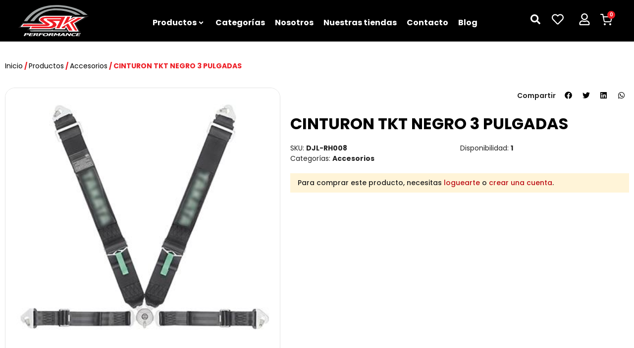

--- FILE ---
content_type: text/html; charset=UTF-8
request_url: https://skperformance.com.do/product/takatabk-cinturon-takata-negro-3-pulgadas/
body_size: 39946
content:
<!DOCTYPE html>
<html lang="es">
<head>
<meta charset="UTF-8">
<meta name="viewport" content="width=device-width, initial-scale=1.0, viewport-fit=cover" />			<title>
CINTURON TKT NEGRO 3 PULGADAS - SK Performance Store		</title>
<meta name='robots' content='index, follow, max-image-preview:large, max-snippet:-1, max-video-preview:-1' />
<style>img:is([sizes="auto" i], [sizes^="auto," i]) { contain-intrinsic-size: 3000px 1500px }</style>
<!-- This site is optimized with the Yoast SEO plugin v26.0 - https://yoast.com/wordpress/plugins/seo/ -->
<link rel="canonical" href="https://skperformance.com.do/product/takatabk-cinturon-takata-negro-3-pulgadas/" />
<meta property="og:locale" content="es_ES" />
<meta property="og:type" content="article" />
<meta property="og:title" content="CINTURON TKT NEGRO 3 PULGADAS - SK Performance Store" />
<meta property="og:url" content="https://skperformance.com.do/product/takatabk-cinturon-takata-negro-3-pulgadas/" />
<meta property="og:site_name" content="SK Performance Store" />
<meta property="article:modified_time" content="2026-01-27T20:56:28+00:00" />
<meta property="og:image" content="https://skperformance.com.do/wp-content/uploads/2020/08/cinturon-takata-negro-de-3_ge2unh.jpg" />
<meta property="og:image:width" content="400" />
<meta property="og:image:height" content="400" />
<meta property="og:image:type" content="image/jpeg" />
<meta name="twitter:card" content="summary_large_image" />
<script type="application/ld+json" class="yoast-schema-graph">{"@context":"https://schema.org","@graph":[{"@type":"WebPage","@id":"https://skperformance.com.do/product/takatabk-cinturon-takata-negro-3-pulgadas/","url":"https://skperformance.com.do/product/takatabk-cinturon-takata-negro-3-pulgadas/","name":"CINTURON TKT NEGRO 3 PULGADAS - SK Performance Store","isPartOf":{"@id":"https://skperformance.com.do/#website"},"primaryImageOfPage":{"@id":"https://skperformance.com.do/product/takatabk-cinturon-takata-negro-3-pulgadas/#primaryimage"},"image":{"@id":"https://skperformance.com.do/product/takatabk-cinturon-takata-negro-3-pulgadas/#primaryimage"},"thumbnailUrl":"https://skperformance.com.do/wp-content/uploads/2020/08/cinturon-takata-negro-de-3_ge2unh.jpg","datePublished":"2019-04-15T21:27:05+00:00","dateModified":"2026-01-27T20:56:28+00:00","breadcrumb":{"@id":"https://skperformance.com.do/product/takatabk-cinturon-takata-negro-3-pulgadas/#breadcrumb"},"inLanguage":"es","potentialAction":[{"@type":"ReadAction","target":["https://skperformance.com.do/product/takatabk-cinturon-takata-negro-3-pulgadas/"]}]},{"@type":"ImageObject","inLanguage":"es","@id":"https://skperformance.com.do/product/takatabk-cinturon-takata-negro-3-pulgadas/#primaryimage","url":"https://skperformance.com.do/wp-content/uploads/2020/08/cinturon-takata-negro-de-3_ge2unh.jpg","contentUrl":"https://skperformance.com.do/wp-content/uploads/2020/08/cinturon-takata-negro-de-3_ge2unh.jpg","width":400,"height":400},{"@type":"BreadcrumbList","@id":"https://skperformance.com.do/product/takatabk-cinturon-takata-negro-3-pulgadas/#breadcrumb","itemListElement":[{"@type":"ListItem","position":1,"name":"Home","item":"https://skperformance.com.do/"},{"@type":"ListItem","position":2,"name":"Productos","item":"https://skperformance.com.do/productos/"},{"@type":"ListItem","position":3,"name":"CINTURON TKT NEGRO 3 PULGADAS"}]},{"@type":"WebSite","@id":"https://skperformance.com.do/#website","url":"https://skperformance.com.do/","name":"SK Performance Store","description":"Venta de piezas de vehículos1.","potentialAction":[{"@type":"SearchAction","target":{"@type":"EntryPoint","urlTemplate":"https://skperformance.com.do/?s={search_term_string}"},"query-input":{"@type":"PropertyValueSpecification","valueRequired":true,"valueName":"search_term_string"}}],"inLanguage":"es"}]}</script>
<!-- / Yoast SEO plugin. -->
<link rel='dns-prefetch' href='//unpkg.com' />
<link rel='dns-prefetch' href='//cdn.jsdelivr.net' />
<!-- <link rel='stylesheet' id='woo_custom_funcs-css' href='https://skperformance.com.do/wp-content/plugins/woo-ray-funcs/assets/css/style.css?ver=1757388296' type='text/css' media='all' /> -->
<!-- <link rel='stylesheet' id='woo_custom_funcs-woo-css' href='https://skperformance.com.do/wp-content/plugins/woo-ray-funcs/assets/css/woo.css?ver=1752287533' type='text/css' media='all' /> -->
<link rel="stylesheet" type="text/css" href="//skperformance.com.do/wp-content/cache/wpfc-minified/22oobpjc/4ld7m.css" media="all"/>
<link rel='stylesheet' id='woo_custom_funcs-swiper-css' href='https://cdn.jsdelivr.net/npm/swiper@11/swiper-bundle.min.css?ver=25df47a294b10250e041cb9d2b34b4dd' type='text/css' media='all' />
<!-- <link rel='stylesheet' id='wp-block-library-css' href='https://skperformance.com.do/wp-includes/css/dist/block-library/style.min.css?ver=25df47a294b10250e041cb9d2b34b4dd' type='text/css' media='all' /> -->
<link rel="stylesheet" type="text/css" href="//skperformance.com.do/wp-content/cache/wpfc-minified/76tyz1ts/4ld7m.css" media="all"/>
<style id='classic-theme-styles-inline-css' type='text/css'>
/*! This file is auto-generated */
.wp-block-button__link{color:#fff;background-color:#32373c;border-radius:9999px;box-shadow:none;text-decoration:none;padding:calc(.667em + 2px) calc(1.333em + 2px);font-size:1.125em}.wp-block-file__button{background:#32373c;color:#fff;text-decoration:none}
</style>
<style id='joinchat-button-style-inline-css' type='text/css'>
.wp-block-joinchat-button{border:none!important;text-align:center}.wp-block-joinchat-button figure{display:table;margin:0 auto;padding:0}.wp-block-joinchat-button figcaption{font:normal normal 400 .6em/2em var(--wp--preset--font-family--system-font,sans-serif);margin:0;padding:0}.wp-block-joinchat-button .joinchat-button__qr{background-color:#fff;border:6px solid #25d366;border-radius:30px;box-sizing:content-box;display:block;height:200px;margin:auto;overflow:hidden;padding:10px;width:200px}.wp-block-joinchat-button .joinchat-button__qr canvas,.wp-block-joinchat-button .joinchat-button__qr img{display:block;margin:auto}.wp-block-joinchat-button .joinchat-button__link{align-items:center;background-color:#25d366;border:6px solid #25d366;border-radius:30px;display:inline-flex;flex-flow:row nowrap;justify-content:center;line-height:1.25em;margin:0 auto;text-decoration:none}.wp-block-joinchat-button .joinchat-button__link:before{background:transparent var(--joinchat-ico) no-repeat center;background-size:100%;content:"";display:block;height:1.5em;margin:-.75em .75em -.75em 0;width:1.5em}.wp-block-joinchat-button figure+.joinchat-button__link{margin-top:10px}@media (orientation:landscape)and (min-height:481px),(orientation:portrait)and (min-width:481px){.wp-block-joinchat-button.joinchat-button--qr-only figure+.joinchat-button__link{display:none}}@media (max-width:480px),(orientation:landscape)and (max-height:480px){.wp-block-joinchat-button figure{display:none}}
</style>
<style id='global-styles-inline-css' type='text/css'>
:root{--wp--preset--aspect-ratio--square: 1;--wp--preset--aspect-ratio--4-3: 4/3;--wp--preset--aspect-ratio--3-4: 3/4;--wp--preset--aspect-ratio--3-2: 3/2;--wp--preset--aspect-ratio--2-3: 2/3;--wp--preset--aspect-ratio--16-9: 16/9;--wp--preset--aspect-ratio--9-16: 9/16;--wp--preset--color--black: #000000;--wp--preset--color--cyan-bluish-gray: #abb8c3;--wp--preset--color--white: #ffffff;--wp--preset--color--pale-pink: #f78da7;--wp--preset--color--vivid-red: #cf2e2e;--wp--preset--color--luminous-vivid-orange: #ff6900;--wp--preset--color--luminous-vivid-amber: #fcb900;--wp--preset--color--light-green-cyan: #7bdcb5;--wp--preset--color--vivid-green-cyan: #00d084;--wp--preset--color--pale-cyan-blue: #8ed1fc;--wp--preset--color--vivid-cyan-blue: #0693e3;--wp--preset--color--vivid-purple: #9b51e0;--wp--preset--gradient--vivid-cyan-blue-to-vivid-purple: linear-gradient(135deg,rgba(6,147,227,1) 0%,rgb(155,81,224) 100%);--wp--preset--gradient--light-green-cyan-to-vivid-green-cyan: linear-gradient(135deg,rgb(122,220,180) 0%,rgb(0,208,130) 100%);--wp--preset--gradient--luminous-vivid-amber-to-luminous-vivid-orange: linear-gradient(135deg,rgba(252,185,0,1) 0%,rgba(255,105,0,1) 100%);--wp--preset--gradient--luminous-vivid-orange-to-vivid-red: linear-gradient(135deg,rgba(255,105,0,1) 0%,rgb(207,46,46) 100%);--wp--preset--gradient--very-light-gray-to-cyan-bluish-gray: linear-gradient(135deg,rgb(238,238,238) 0%,rgb(169,184,195) 100%);--wp--preset--gradient--cool-to-warm-spectrum: linear-gradient(135deg,rgb(74,234,220) 0%,rgb(151,120,209) 20%,rgb(207,42,186) 40%,rgb(238,44,130) 60%,rgb(251,105,98) 80%,rgb(254,248,76) 100%);--wp--preset--gradient--blush-light-purple: linear-gradient(135deg,rgb(255,206,236) 0%,rgb(152,150,240) 100%);--wp--preset--gradient--blush-bordeaux: linear-gradient(135deg,rgb(254,205,165) 0%,rgb(254,45,45) 50%,rgb(107,0,62) 100%);--wp--preset--gradient--luminous-dusk: linear-gradient(135deg,rgb(255,203,112) 0%,rgb(199,81,192) 50%,rgb(65,88,208) 100%);--wp--preset--gradient--pale-ocean: linear-gradient(135deg,rgb(255,245,203) 0%,rgb(182,227,212) 50%,rgb(51,167,181) 100%);--wp--preset--gradient--electric-grass: linear-gradient(135deg,rgb(202,248,128) 0%,rgb(113,206,126) 100%);--wp--preset--gradient--midnight: linear-gradient(135deg,rgb(2,3,129) 0%,rgb(40,116,252) 100%);--wp--preset--font-size--small: 13px;--wp--preset--font-size--medium: 20px;--wp--preset--font-size--large: 36px;--wp--preset--font-size--x-large: 42px;--wp--preset--spacing--20: 0.44rem;--wp--preset--spacing--30: 0.67rem;--wp--preset--spacing--40: 1rem;--wp--preset--spacing--50: 1.5rem;--wp--preset--spacing--60: 2.25rem;--wp--preset--spacing--70: 3.38rem;--wp--preset--spacing--80: 5.06rem;--wp--preset--shadow--natural: 6px 6px 9px rgba(0, 0, 0, 0.2);--wp--preset--shadow--deep: 12px 12px 50px rgba(0, 0, 0, 0.4);--wp--preset--shadow--sharp: 6px 6px 0px rgba(0, 0, 0, 0.2);--wp--preset--shadow--outlined: 6px 6px 0px -3px rgba(255, 255, 255, 1), 6px 6px rgba(0, 0, 0, 1);--wp--preset--shadow--crisp: 6px 6px 0px rgba(0, 0, 0, 1);}:where(.is-layout-flex){gap: 0.5em;}:where(.is-layout-grid){gap: 0.5em;}body .is-layout-flex{display: flex;}.is-layout-flex{flex-wrap: wrap;align-items: center;}.is-layout-flex > :is(*, div){margin: 0;}body .is-layout-grid{display: grid;}.is-layout-grid > :is(*, div){margin: 0;}:where(.wp-block-columns.is-layout-flex){gap: 2em;}:where(.wp-block-columns.is-layout-grid){gap: 2em;}:where(.wp-block-post-template.is-layout-flex){gap: 1.25em;}:where(.wp-block-post-template.is-layout-grid){gap: 1.25em;}.has-black-color{color: var(--wp--preset--color--black) !important;}.has-cyan-bluish-gray-color{color: var(--wp--preset--color--cyan-bluish-gray) !important;}.has-white-color{color: var(--wp--preset--color--white) !important;}.has-pale-pink-color{color: var(--wp--preset--color--pale-pink) !important;}.has-vivid-red-color{color: var(--wp--preset--color--vivid-red) !important;}.has-luminous-vivid-orange-color{color: var(--wp--preset--color--luminous-vivid-orange) !important;}.has-luminous-vivid-amber-color{color: var(--wp--preset--color--luminous-vivid-amber) !important;}.has-light-green-cyan-color{color: var(--wp--preset--color--light-green-cyan) !important;}.has-vivid-green-cyan-color{color: var(--wp--preset--color--vivid-green-cyan) !important;}.has-pale-cyan-blue-color{color: var(--wp--preset--color--pale-cyan-blue) !important;}.has-vivid-cyan-blue-color{color: var(--wp--preset--color--vivid-cyan-blue) !important;}.has-vivid-purple-color{color: var(--wp--preset--color--vivid-purple) !important;}.has-black-background-color{background-color: var(--wp--preset--color--black) !important;}.has-cyan-bluish-gray-background-color{background-color: var(--wp--preset--color--cyan-bluish-gray) !important;}.has-white-background-color{background-color: var(--wp--preset--color--white) !important;}.has-pale-pink-background-color{background-color: var(--wp--preset--color--pale-pink) !important;}.has-vivid-red-background-color{background-color: var(--wp--preset--color--vivid-red) !important;}.has-luminous-vivid-orange-background-color{background-color: var(--wp--preset--color--luminous-vivid-orange) !important;}.has-luminous-vivid-amber-background-color{background-color: var(--wp--preset--color--luminous-vivid-amber) !important;}.has-light-green-cyan-background-color{background-color: var(--wp--preset--color--light-green-cyan) !important;}.has-vivid-green-cyan-background-color{background-color: var(--wp--preset--color--vivid-green-cyan) !important;}.has-pale-cyan-blue-background-color{background-color: var(--wp--preset--color--pale-cyan-blue) !important;}.has-vivid-cyan-blue-background-color{background-color: var(--wp--preset--color--vivid-cyan-blue) !important;}.has-vivid-purple-background-color{background-color: var(--wp--preset--color--vivid-purple) !important;}.has-black-border-color{border-color: var(--wp--preset--color--black) !important;}.has-cyan-bluish-gray-border-color{border-color: var(--wp--preset--color--cyan-bluish-gray) !important;}.has-white-border-color{border-color: var(--wp--preset--color--white) !important;}.has-pale-pink-border-color{border-color: var(--wp--preset--color--pale-pink) !important;}.has-vivid-red-border-color{border-color: var(--wp--preset--color--vivid-red) !important;}.has-luminous-vivid-orange-border-color{border-color: var(--wp--preset--color--luminous-vivid-orange) !important;}.has-luminous-vivid-amber-border-color{border-color: var(--wp--preset--color--luminous-vivid-amber) !important;}.has-light-green-cyan-border-color{border-color: var(--wp--preset--color--light-green-cyan) !important;}.has-vivid-green-cyan-border-color{border-color: var(--wp--preset--color--vivid-green-cyan) !important;}.has-pale-cyan-blue-border-color{border-color: var(--wp--preset--color--pale-cyan-blue) !important;}.has-vivid-cyan-blue-border-color{border-color: var(--wp--preset--color--vivid-cyan-blue) !important;}.has-vivid-purple-border-color{border-color: var(--wp--preset--color--vivid-purple) !important;}.has-vivid-cyan-blue-to-vivid-purple-gradient-background{background: var(--wp--preset--gradient--vivid-cyan-blue-to-vivid-purple) !important;}.has-light-green-cyan-to-vivid-green-cyan-gradient-background{background: var(--wp--preset--gradient--light-green-cyan-to-vivid-green-cyan) !important;}.has-luminous-vivid-amber-to-luminous-vivid-orange-gradient-background{background: var(--wp--preset--gradient--luminous-vivid-amber-to-luminous-vivid-orange) !important;}.has-luminous-vivid-orange-to-vivid-red-gradient-background{background: var(--wp--preset--gradient--luminous-vivid-orange-to-vivid-red) !important;}.has-very-light-gray-to-cyan-bluish-gray-gradient-background{background: var(--wp--preset--gradient--very-light-gray-to-cyan-bluish-gray) !important;}.has-cool-to-warm-spectrum-gradient-background{background: var(--wp--preset--gradient--cool-to-warm-spectrum) !important;}.has-blush-light-purple-gradient-background{background: var(--wp--preset--gradient--blush-light-purple) !important;}.has-blush-bordeaux-gradient-background{background: var(--wp--preset--gradient--blush-bordeaux) !important;}.has-luminous-dusk-gradient-background{background: var(--wp--preset--gradient--luminous-dusk) !important;}.has-pale-ocean-gradient-background{background: var(--wp--preset--gradient--pale-ocean) !important;}.has-electric-grass-gradient-background{background: var(--wp--preset--gradient--electric-grass) !important;}.has-midnight-gradient-background{background: var(--wp--preset--gradient--midnight) !important;}.has-small-font-size{font-size: var(--wp--preset--font-size--small) !important;}.has-medium-font-size{font-size: var(--wp--preset--font-size--medium) !important;}.has-large-font-size{font-size: var(--wp--preset--font-size--large) !important;}.has-x-large-font-size{font-size: var(--wp--preset--font-size--x-large) !important;}
:where(.wp-block-post-template.is-layout-flex){gap: 1.25em;}:where(.wp-block-post-template.is-layout-grid){gap: 1.25em;}
:where(.wp-block-columns.is-layout-flex){gap: 2em;}:where(.wp-block-columns.is-layout-grid){gap: 2em;}
:root :where(.wp-block-pullquote){font-size: 1.5em;line-height: 1.6;}
</style>
<!-- <link rel='stylesheet' id='rs-plugin-settings-css' href='https://skperformance.com.do/wp-content/plugins/revslider/public/assets/css/settings.css?ver=5.4.8.3' type='text/css' media='all' /> -->
<link rel="stylesheet" type="text/css" href="//skperformance.com.do/wp-content/cache/wpfc-minified/ldxxigbq/4ld7m.css" media="all"/>
<style id='rs-plugin-settings-inline-css' type='text/css'>
#rs-demo-id {}
</style>
<!-- <link rel='stylesheet' id='photoswipe-css' href='https://skperformance.com.do/wp-content/plugins/woocommerce/assets/css/photoswipe/photoswipe.min.css?ver=10.2.3' type='text/css' media='all' /> -->
<!-- <link rel='stylesheet' id='photoswipe-default-skin-css' href='https://skperformance.com.do/wp-content/plugins/woocommerce/assets/css/photoswipe/default-skin/default-skin.min.css?ver=10.2.3' type='text/css' media='all' /> -->
<!-- <link rel='stylesheet' id='woocommerce-layout-css' href='https://skperformance.com.do/wp-content/plugins/woocommerce/assets/css/woocommerce-layout.css?ver=10.2.3' type='text/css' media='all' /> -->
<link rel="stylesheet" type="text/css" href="//skperformance.com.do/wp-content/cache/wpfc-minified/fi5xg7l5/4ld7m.css" media="all"/>
<!-- <link rel='stylesheet' id='woocommerce-smallscreen-css' href='https://skperformance.com.do/wp-content/plugins/woocommerce/assets/css/woocommerce-smallscreen.css?ver=10.2.3' type='text/css' media='only screen and (max-width: 768px)' /> -->
<link rel="stylesheet" type="text/css" href="//skperformance.com.do/wp-content/cache/wpfc-minified/q930ji78/4ld7m.css" media="only screen and (max-width: 768px)"/>
<!-- <link rel='stylesheet' id='woocommerce-general-css' href='https://skperformance.com.do/wp-content/plugins/woocommerce/assets/css/woocommerce.css?ver=10.2.3' type='text/css' media='all' /> -->
<link rel="stylesheet" type="text/css" href="//skperformance.com.do/wp-content/cache/wpfc-minified/mmh3z6xh/4ld7m.css" media="all"/>
<style id='woocommerce-inline-inline-css' type='text/css'>
.woocommerce form .form-row .required { visibility: visible; }
</style>
<!-- <link rel='stylesheet' id='woo-variation-swatches-css' href='https://skperformance.com.do/wp-content/plugins/woo-variation-swatches/assets/css/frontend.min.css?ver=1759284114' type='text/css' media='all' /> -->
<link rel="stylesheet" type="text/css" href="//skperformance.com.do/wp-content/cache/wpfc-minified/eetq35mw/4ld7m.css" media="all"/>
<style id='woo-variation-swatches-inline-css' type='text/css'>
:root {
--wvs-tick:url("data:image/svg+xml;utf8,%3Csvg filter='drop-shadow(0px 0px 2px rgb(0 0 0 / .8))' xmlns='http://www.w3.org/2000/svg'  viewBox='0 0 30 30'%3E%3Cpath fill='none' stroke='%23ffffff' stroke-linecap='round' stroke-linejoin='round' stroke-width='4' d='M4 16L11 23 27 7'/%3E%3C/svg%3E");
--wvs-cross:url("data:image/svg+xml;utf8,%3Csvg filter='drop-shadow(0px 0px 5px rgb(255 255 255 / .6))' xmlns='http://www.w3.org/2000/svg' width='72px' height='72px' viewBox='0 0 24 24'%3E%3Cpath fill='none' stroke='%23ff0000' stroke-linecap='round' stroke-width='0.6' d='M5 5L19 19M19 5L5 19'/%3E%3C/svg%3E");
--wvs-single-product-item-width:30px;
--wvs-single-product-item-height:30px;
--wvs-single-product-item-font-size:16px}
</style>
<!-- <link rel='stylesheet' id='brands-styles-css' href='https://skperformance.com.do/wp-content/plugins/woocommerce/assets/css/brands.css?ver=10.2.3' type='text/css' media='all' /> -->
<link rel='preload' as='font' type='font/woff2' crossorigin='anonymous' id='tinvwl-webfont-font-css' href='https://skperformance.com.do/wp-content/plugins/ti-woocommerce-wishlist/assets/fonts/tinvwl-webfont.woff2?ver=xu2uyi'  media='all' />
<!-- <link rel='stylesheet' id='tinvwl-webfont-css' href='https://skperformance.com.do/wp-content/plugins/ti-woocommerce-wishlist/assets/css/webfont.min.css?ver=2.10.0' type='text/css' media='all' /> -->
<!-- <link rel='stylesheet' id='tinvwl-css' href='https://skperformance.com.do/wp-content/plugins/ti-woocommerce-wishlist/assets/css/public.min.css?ver=2.10.0' type='text/css' media='all' /> -->
<!-- <link rel='stylesheet' id='ray-css-css' href='https://skperformance.com.do/wp-content/themes/raytheme/style.css?ver=25df47a294b10250e041cb9d2b34b4dd' type='text/css' media='all' /> -->
<!-- <link rel='stylesheet' id='jet-menu-public-styles-css' href='https://skperformance.com.do/wp-content/plugins/jet-menu/assets/public/css/public.css?ver=2.4.11' type='text/css' media='all' /> -->
<!-- <link rel='stylesheet' id='elementor-frontend-css' href='https://skperformance.com.do/wp-content/plugins/elementor/assets/css/frontend.min.css?ver=3.32.3' type='text/css' media='all' /> -->
<!-- <link rel='stylesheet' id='widget-image-css' href='https://skperformance.com.do/wp-content/plugins/elementor/assets/css/widget-image.min.css?ver=3.32.3' type='text/css' media='all' /> -->
<!-- <link rel='stylesheet' id='widget-woocommerce-menu-cart-css' href='https://skperformance.com.do/wp-content/plugins/elementor-pro/assets/css/widget-woocommerce-menu-cart.min.css?ver=3.31.3' type='text/css' media='all' /> -->
<!-- <link rel='stylesheet' id='e-sticky-css' href='https://skperformance.com.do/wp-content/plugins/elementor-pro/assets/css/modules/sticky.min.css?ver=3.31.3' type='text/css' media='all' /> -->
<!-- <link rel='stylesheet' id='widget-heading-css' href='https://skperformance.com.do/wp-content/plugins/elementor/assets/css/widget-heading.min.css?ver=3.32.3' type='text/css' media='all' /> -->
<!-- <link rel='stylesheet' id='widget-social-icons-css' href='https://skperformance.com.do/wp-content/plugins/elementor/assets/css/widget-social-icons.min.css?ver=3.32.3' type='text/css' media='all' /> -->
<!-- <link rel='stylesheet' id='e-apple-webkit-css' href='https://skperformance.com.do/wp-content/plugins/elementor/assets/css/conditionals/apple-webkit.min.css?ver=3.32.3' type='text/css' media='all' /> -->
<!-- <link rel='stylesheet' id='widget-nav-menu-css' href='https://skperformance.com.do/wp-content/plugins/elementor-pro/assets/css/widget-nav-menu.min.css?ver=3.31.3' type='text/css' media='all' /> -->
<!-- <link rel='stylesheet' id='widget-woocommerce-product-images-css' href='https://skperformance.com.do/wp-content/plugins/elementor-pro/assets/css/widget-woocommerce-product-images.min.css?ver=3.31.3' type='text/css' media='all' /> -->
<!-- <link rel='stylesheet' id='widget-woocommerce-product-rating-css' href='https://skperformance.com.do/wp-content/plugins/elementor-pro/assets/css/widget-woocommerce-product-rating.min.css?ver=3.31.3' type='text/css' media='all' /> -->
<!-- <link rel='stylesheet' id='widget-share-buttons-css' href='https://skperformance.com.do/wp-content/plugins/elementor-pro/assets/css/widget-share-buttons.min.css?ver=3.31.3' type='text/css' media='all' /> -->
<!-- <link rel='stylesheet' id='widget-woocommerce-product-price-css' href='https://skperformance.com.do/wp-content/plugins/elementor-pro/assets/css/widget-woocommerce-product-price.min.css?ver=3.31.3' type='text/css' media='all' /> -->
<!-- <link rel='stylesheet' id='widget-woocommerce-product-add-to-cart-css' href='https://skperformance.com.do/wp-content/plugins/elementor-pro/assets/css/widget-woocommerce-product-add-to-cart.min.css?ver=3.31.3' type='text/css' media='all' /> -->
<!-- <link rel='stylesheet' id='widget-woocommerce-product-data-tabs-css' href='https://skperformance.com.do/wp-content/plugins/elementor-pro/assets/css/widget-woocommerce-product-data-tabs.min.css?ver=3.31.3' type='text/css' media='all' /> -->
<!-- <link rel='stylesheet' id='widget-woocommerce-products-css' href='https://skperformance.com.do/wp-content/plugins/elementor-pro/assets/css/widget-woocommerce-products.min.css?ver=3.31.3' type='text/css' media='all' /> -->
<link rel="stylesheet" type="text/css" href="//skperformance.com.do/wp-content/cache/wpfc-minified/q90lkdv7/4ld7m.css" media="all"/>
<link rel='stylesheet' id='elementor-post-36186-css' href='https://skperformance.com.do/wp-content/uploads/elementor/css/post-36186.css?ver=1767851886' type='text/css' media='all' />
<!-- <link rel='stylesheet' id='font-awesome-5-all-css' href='https://skperformance.com.do/wp-content/plugins/elementor/assets/lib/font-awesome/css/all.min.css?ver=3.32.3' type='text/css' media='all' /> -->
<!-- <link rel='stylesheet' id='font-awesome-4-shim-css' href='https://skperformance.com.do/wp-content/plugins/elementor/assets/lib/font-awesome/css/v4-shims.min.css?ver=3.32.3' type='text/css' media='all' /> -->
<link rel="stylesheet" type="text/css" href="//skperformance.com.do/wp-content/cache/wpfc-minified/ld5cswaw/4ld7m.css" media="all"/>
<link rel='stylesheet' id='elementor-post-36196-css' href='https://skperformance.com.do/wp-content/uploads/elementor/css/post-36196.css?ver=1767851886' type='text/css' media='all' />
<link rel='stylesheet' id='elementor-post-36193-css' href='https://skperformance.com.do/wp-content/uploads/elementor/css/post-36193.css?ver=1767851886' type='text/css' media='all' />
<link rel='stylesheet' id='elementor-post-36354-css' href='https://skperformance.com.do/wp-content/uploads/elementor/css/post-36354.css?ver=1767851886' type='text/css' media='all' />
<!-- <link rel='stylesheet' id='darbp-front-style-css' href='https://skperformance.com.do/wp-content/plugins/dynamic-and-role-based-pricing-for-woocommerce/assets/front/front-style.css?ver=25df47a294b10250e041cb9d2b34b4dd' type='text/css' media='all' /> -->
<!-- <link rel='stylesheet' id='elementor-gf-local-poppins-css' href='https://skperformance.com.do/wp-content/uploads/elementor/google-fonts/css/poppins.css?ver=1757385218' type='text/css' media='all' /> -->
<!-- <link rel='stylesheet' id='elementor-icons-universal-css' href='https://skperformance.com.do/wp-content/uploads/elementor/custom-icons/universal/style.css?ver=1.0.0' type='text/css' media='all' /> -->
<link rel="stylesheet" type="text/css" href="//skperformance.com.do/wp-content/cache/wpfc-minified/5d2ctgb/4ld7m.css" media="all"/>
<script src='//skperformance.com.do/wp-content/cache/wpfc-minified/es85f3gh/4ld7m.js' type="text/javascript"></script>
<!-- <script type="text/javascript" src="https://skperformance.com.do/wp-includes/js/jquery/jquery.min.js?ver=3.7.1" id="jquery-core-js"></script> -->
<!-- <script type="text/javascript" src="https://skperformance.com.do/wp-includes/js/jquery/jquery-migrate.min.js?ver=3.4.1" id="jquery-migrate-js"></script> -->
<!-- <script type="text/javascript" src="https://skperformance.com.do/wp-content/plugins/revslider/public/assets/js/jquery.themepunch.tools.min.js?ver=5.4.8.3" id="tp-tools-js"></script> -->
<!-- <script type="text/javascript" src="https://skperformance.com.do/wp-content/plugins/revslider/public/assets/js/jquery.themepunch.revolution.min.js?ver=5.4.8.3" id="revmin-js"></script> -->
<!-- <script type="text/javascript" src="https://skperformance.com.do/wp-content/plugins/woocommerce/assets/js/jquery-blockui/jquery.blockUI.min.js?ver=2.7.0-wc.10.2.3" id="jquery-blockui-js" data-wp-strategy="defer"></script> -->
<script type="text/javascript" id="wc-add-to-cart-js-extra">
/* <![CDATA[ */
var wc_add_to_cart_params = {"ajax_url":"\/wp-admin\/admin-ajax.php","wc_ajax_url":"\/?wc-ajax=%%endpoint%%","i18n_view_cart":"Ver carrito","cart_url":"https:\/\/skperformance.com.do\/cart\/","is_cart":"","cart_redirect_after_add":"no"};
/* ]]> */
</script>
<script src='//skperformance.com.do/wp-content/cache/wpfc-minified/6ons2gyd/4ld7m.js' type="text/javascript"></script>
<!-- <script type="text/javascript" src="https://skperformance.com.do/wp-content/plugins/woocommerce/assets/js/frontend/add-to-cart.min.js?ver=10.2.3" id="wc-add-to-cart-js" defer="defer" data-wp-strategy="defer"></script> -->
<!-- <script type="text/javascript" src="https://skperformance.com.do/wp-content/plugins/woocommerce/assets/js/flexslider/jquery.flexslider.min.js?ver=2.7.2-wc.10.2.3" id="flexslider-js" defer="defer" data-wp-strategy="defer"></script> -->
<!-- <script type="text/javascript" src="https://skperformance.com.do/wp-content/plugins/woocommerce/assets/js/photoswipe/photoswipe.min.js?ver=4.1.1-wc.10.2.3" id="photoswipe-js" defer="defer" data-wp-strategy="defer"></script> -->
<!-- <script type="text/javascript" src="https://skperformance.com.do/wp-content/plugins/woocommerce/assets/js/photoswipe/photoswipe-ui-default.min.js?ver=4.1.1-wc.10.2.3" id="photoswipe-ui-default-js" defer="defer" data-wp-strategy="defer"></script> -->
<script type="text/javascript" id="wc-single-product-js-extra">
/* <![CDATA[ */
var wc_single_product_params = {"i18n_required_rating_text":"Por favor elige una puntuaci\u00f3n","i18n_rating_options":["1 de 5 estrellas","2 de 5 estrellas","3 de 5 estrellas","4 de 5 estrellas","5 de 5 estrellas"],"i18n_product_gallery_trigger_text":"Ver galer\u00eda de im\u00e1genes a pantalla completa","review_rating_required":"yes","flexslider":{"rtl":false,"animation":"slide","smoothHeight":true,"directionNav":false,"controlNav":"thumbnails","slideshow":false,"animationSpeed":500,"animationLoop":false,"allowOneSlide":false},"zoom_enabled":"","zoom_options":[],"photoswipe_enabled":"1","photoswipe_options":{"shareEl":false,"closeOnScroll":false,"history":false,"hideAnimationDuration":0,"showAnimationDuration":0},"flexslider_enabled":"1"};
/* ]]> */
</script>
<script src='//skperformance.com.do/wp-content/cache/wpfc-minified/mm2fnxe8/4ld7m.js' type="text/javascript"></script>
<!-- <script type="text/javascript" src="https://skperformance.com.do/wp-content/plugins/woocommerce/assets/js/frontend/single-product.min.js?ver=10.2.3" id="wc-single-product-js" defer="defer" data-wp-strategy="defer"></script> -->
<!-- <script type="text/javascript" src="https://skperformance.com.do/wp-content/plugins/woocommerce/assets/js/js-cookie/js.cookie.min.js?ver=2.1.4-wc.10.2.3" id="js-cookie-js" data-wp-strategy="defer"></script> -->
<script type="text/javascript" id="woocommerce-js-extra">
/* <![CDATA[ */
var woocommerce_params = {"ajax_url":"\/wp-admin\/admin-ajax.php","wc_ajax_url":"\/?wc-ajax=%%endpoint%%","i18n_password_show":"Mostrar contrase\u00f1a","i18n_password_hide":"Ocultar contrase\u00f1a"};
/* ]]> */
</script>
<script src='//skperformance.com.do/wp-content/cache/wpfc-minified/1bwom1t5/4ld7m.js' type="text/javascript"></script>
<!-- <script type="text/javascript" src="https://skperformance.com.do/wp-content/plugins/woocommerce/assets/js/frontend/woocommerce.min.js?ver=10.2.3" id="woocommerce-js" defer="defer" data-wp-strategy="defer"></script> -->
<!-- <script type="text/javascript" src="https://skperformance.com.do/wp-includes/js/dist/hooks.min.js?ver=4d63a3d491d11ffd8ac6" id="wp-hooks-js"></script> -->
<!-- <script type="text/javascript" src="https://skperformance.com.do/wp-includes/js/dist/i18n.min.js?ver=5e580eb46a90c2b997e6" id="wp-i18n-js"></script> -->
<script type="text/javascript" id="wp-i18n-js-after">
/* <![CDATA[ */
wp.i18n.setLocaleData( { 'text direction\u0004ltr': [ 'ltr' ] } );
/* ]]> */
</script>
<script src='//skperformance.com.do/wp-content/cache/wpfc-minified/epcbavyz/4ld7m.js' type="text/javascript"></script>
<!-- <script type="text/javascript" src="https://skperformance.com.do/wp-includes/js/dist/vendor/wp-polyfill.min.js?ver=3.15.0" id="wp-polyfill-js"></script> -->
<!-- <script type="text/javascript" src="https://skperformance.com.do/wp-content/plugins/elementor/assets/lib/font-awesome/js/v4-shims.min.js?ver=3.32.3" id="font-awesome-4-shim-js"></script> -->
<!-- <script type="text/javascript" src="https://skperformance.com.do/wp-includes/js/dist/vendor/react.min.js?ver=18.3.1.1" id="react-js"></script> -->
<!-- <script type="text/javascript" src="https://skperformance.com.do/wp-includes/js/dist/vendor/react-dom.min.js?ver=18.3.1.1" id="react-dom-js"></script> -->
<!-- <script type="text/javascript" src="https://skperformance.com.do/wp-includes/js/dist/vendor/react-jsx-runtime.min.js?ver=18.3.1" id="react-jsx-runtime-js"></script> -->
<!-- <script type="text/javascript" src="https://skperformance.com.do/wp-includes/js/dist/dom-ready.min.js?ver=f77871ff7694fffea381" id="wp-dom-ready-js"></script> -->
<script type="text/javascript" id="wp-a11y-js-translations">
/* <![CDATA[ */
( function( domain, translations ) {
var localeData = translations.locale_data[ domain ] || translations.locale_data.messages;
localeData[""].domain = domain;
wp.i18n.setLocaleData( localeData, domain );
} )( "default", {"translation-revision-date":"2025-12-02 18:51:27+0000","generator":"GlotPress\/4.0.3","domain":"messages","locale_data":{"messages":{"":{"domain":"messages","plural-forms":"nplurals=2; plural=n != 1;","lang":"es"},"Notifications":["Avisos"]}},"comment":{"reference":"wp-includes\/js\/dist\/a11y.js"}} );
/* ]]> */
</script>
<script src='//skperformance.com.do/wp-content/cache/wpfc-minified/l1g04oyp/4ld7m.js' type="text/javascript"></script>
<!-- <script type="text/javascript" src="https://skperformance.com.do/wp-includes/js/dist/a11y.min.js?ver=3156534cc54473497e14" id="wp-a11y-js"></script> -->
<!-- <script type="text/javascript" src="https://skperformance.com.do/wp-includes/js/dist/deprecated.min.js?ver=e1f84915c5e8ae38964c" id="wp-deprecated-js"></script> -->
<!-- <script type="text/javascript" src="https://skperformance.com.do/wp-includes/js/dist/dom.min.js?ver=80bd57c84b45cf04f4ce" id="wp-dom-js"></script> -->
<!-- <script type="text/javascript" src="https://skperformance.com.do/wp-includes/js/dist/escape-html.min.js?ver=6561a406d2d232a6fbd2" id="wp-escape-html-js"></script> -->
<!-- <script type="text/javascript" src="https://skperformance.com.do/wp-includes/js/dist/element.min.js?ver=a4eeeadd23c0d7ab1d2d" id="wp-element-js"></script> -->
<!-- <script type="text/javascript" src="https://skperformance.com.do/wp-includes/js/dist/is-shallow-equal.min.js?ver=e0f9f1d78d83f5196979" id="wp-is-shallow-equal-js"></script> -->
<script type="text/javascript" id="wp-keycodes-js-translations">
/* <![CDATA[ */
( function( domain, translations ) {
var localeData = translations.locale_data[ domain ] || translations.locale_data.messages;
localeData[""].domain = domain;
wp.i18n.setLocaleData( localeData, domain );
} )( "default", {"translation-revision-date":"2025-12-02 18:51:27+0000","generator":"GlotPress\/4.0.3","domain":"messages","locale_data":{"messages":{"":{"domain":"messages","plural-forms":"nplurals=2; plural=n != 1;","lang":"es"},"Comma":["Coma"],"Period":["Punto"],"Backtick":["Acento grave"],"Tilde":["Virgulilla"]}},"comment":{"reference":"wp-includes\/js\/dist\/keycodes.js"}} );
/* ]]> */
</script>
<script src='//skperformance.com.do/wp-content/cache/wpfc-minified/k9dwqdw3/4ld7m.js' type="text/javascript"></script>
<!-- <script type="text/javascript" src="https://skperformance.com.do/wp-includes/js/dist/keycodes.min.js?ver=034ff647a54b018581d3" id="wp-keycodes-js"></script> -->
<!-- <script type="text/javascript" src="https://skperformance.com.do/wp-includes/js/dist/priority-queue.min.js?ver=9c21c957c7e50ffdbf48" id="wp-priority-queue-js"></script> -->
<!-- <script type="text/javascript" src="https://skperformance.com.do/wp-includes/js/dist/compose.min.js?ver=84bcf832a5c99203f3db" id="wp-compose-js"></script> -->
<!-- <script type="text/javascript" src="https://skperformance.com.do/wp-includes/js/dist/vendor/moment.min.js?ver=2.30.1" id="moment-js"></script> -->
<script type="text/javascript" id="moment-js-after">
/* <![CDATA[ */
moment.updateLocale( 'es_ES', {"months":["enero","febrero","marzo","abril","mayo","junio","julio","agosto","septiembre","octubre","noviembre","diciembre"],"monthsShort":["Ene","Feb","Mar","Abr","May","Jun","Jul","Ago","Sep","Oct","Nov","Dic"],"weekdays":["domingo","lunes","martes","mi\u00e9rcoles","jueves","viernes","s\u00e1bado"],"weekdaysShort":["Dom","Lun","Mar","Mi\u00e9","Jue","Vie","S\u00e1b"],"week":{"dow":1},"longDateFormat":{"LT":"g:i a","LTS":null,"L":null,"LL":"j F, Y","LLL":"j \\d\\e F \\d\\e Y H:i","LLLL":null}} );
/* ]]> */
</script>
<script src='//skperformance.com.do/wp-content/cache/wpfc-minified/knwyl6ii/4ld7m.js' type="text/javascript"></script>
<!-- <script type="text/javascript" src="https://skperformance.com.do/wp-includes/js/dist/date.min.js?ver=85ff222add187a4e358f" id="wp-date-js"></script> -->
<script type="text/javascript" id="wp-date-js-after">
/* <![CDATA[ */
wp.date.setSettings( {"l10n":{"locale":"es_ES","months":["enero","febrero","marzo","abril","mayo","junio","julio","agosto","septiembre","octubre","noviembre","diciembre"],"monthsShort":["Ene","Feb","Mar","Abr","May","Jun","Jul","Ago","Sep","Oct","Nov","Dic"],"weekdays":["domingo","lunes","martes","mi\u00e9rcoles","jueves","viernes","s\u00e1bado"],"weekdaysShort":["Dom","Lun","Mar","Mi\u00e9","Jue","Vie","S\u00e1b"],"meridiem":{"am":"am","pm":"pm","AM":"AM","PM":"PM"},"relative":{"future":"%s desde ahora","past":"hace %s","s":"un segundo","ss":"%d segundos","m":"un minuto","mm":"%d minutos","h":"una hora","hh":"%d horas","d":"un d\u00eda","dd":"%d d\u00edas","M":"un mes","MM":"%d meses","y":"un a\u00f1o","yy":"%d a\u00f1os"},"startOfWeek":1},"formats":{"time":"g:i a","date":"j F, Y","datetime":"j \\d\\e F \\d\\e Y H:i","datetimeAbbreviated":"j M Y H:i"},"timezone":{"offset":-4,"offsetFormatted":"-4","string":"America\/Santo_Domingo","abbr":"AST"}} );
/* ]]> */
</script>
<script src='//skperformance.com.do/wp-content/cache/wpfc-minified/er9ectwy/4ld7m.js' type="text/javascript"></script>
<!-- <script type="text/javascript" src="https://skperformance.com.do/wp-includes/js/dist/html-entities.min.js?ver=2cd3358363e0675638fb" id="wp-html-entities-js"></script> -->
<!-- <script type="text/javascript" src="https://skperformance.com.do/wp-includes/js/dist/primitives.min.js?ver=aef2543ab60c8c9bb609" id="wp-primitives-js"></script> -->
<!-- <script type="text/javascript" src="https://skperformance.com.do/wp-includes/js/dist/private-apis.min.js?ver=0f8478f1ba7e0eea562b" id="wp-private-apis-js"></script> -->
<!-- <script type="text/javascript" src="https://skperformance.com.do/wp-includes/js/dist/redux-routine.min.js?ver=8bb92d45458b29590f53" id="wp-redux-routine-js"></script> -->
<!-- <script type="text/javascript" src="https://skperformance.com.do/wp-includes/js/dist/data.min.js?ver=fe6c4835cd00e12493c3" id="wp-data-js"></script> -->
<script type="text/javascript" id="wp-data-js-after">
/* <![CDATA[ */
( function() {
var userId = 0;
var storageKey = "WP_DATA_USER_" + userId;
wp.data
.use( wp.data.plugins.persistence, { storageKey: storageKey } );
} )();
/* ]]> */
</script>
<script type="text/javascript" id="wp-rich-text-js-translations">
/* <![CDATA[ */
( function( domain, translations ) {
var localeData = translations.locale_data[ domain ] || translations.locale_data.messages;
localeData[""].domain = domain;
wp.i18n.setLocaleData( localeData, domain );
} )( "default", {"translation-revision-date":"2025-12-02 18:51:27+0000","generator":"GlotPress\/4.0.3","domain":"messages","locale_data":{"messages":{"":{"domain":"messages","plural-forms":"nplurals=2; plural=n != 1;","lang":"es"},"%s removed.":["%s eliminado."],"%s applied.":["%s aplicado."]}},"comment":{"reference":"wp-includes\/js\/dist\/rich-text.js"}} );
/* ]]> */
</script>
<script src='//skperformance.com.do/wp-content/cache/wpfc-minified/1girb6vp/4ld7m.js' type="text/javascript"></script>
<!-- <script type="text/javascript" src="https://skperformance.com.do/wp-includes/js/dist/rich-text.min.js?ver=74178fc8c4d67d66f1a8" id="wp-rich-text-js"></script> -->
<!-- <script type="text/javascript" src="https://skperformance.com.do/wp-includes/js/dist/warning.min.js?ver=ed7c8b0940914f4fe44b" id="wp-warning-js"></script> -->
<script type="text/javascript" id="wp-components-js-translations">
/* <![CDATA[ */
( function( domain, translations ) {
var localeData = translations.locale_data[ domain ] || translations.locale_data.messages;
localeData[""].domain = domain;
wp.i18n.setLocaleData( localeData, domain );
} )( "default", {"translation-revision-date":"2025-12-02 18:51:27+0000","generator":"GlotPress\/4.0.3","domain":"messages","locale_data":{"messages":{"":{"domain":"messages","plural-forms":"nplurals=2; plural=n != 1;","lang":"es"},"Font size":["Tama\u00f1o de la fuente"],"Type":["Tipo"],"Custom":["Personalizado"],"Mixed":["Mixto"],"Item selected.":["Elemento seleccionado."],"Hours":["Horas"],"%d result found, use up and down arrow keys to navigate.":["%d resultado encontrado, utiliza las teclas arriba y abajo para navegar.","%d resultados encontrados, utiliza las teclas arriba y abajo para navegar."],"No results.":["No hay resultados."],"Custom color picker":["Selector de color personalizado"],"Color code: %s":["C\u00f3digo de color: %s"],"Minutes":["Minutos"],"Reset":["Restablecer"],"Add item":["A\u00f1adir un elemento"],"Item added.":["Elemento a\u00f1adido."],"Item removed.":["Elemento eliminado."],"Remove item":["Eliminar el elemento"],"%1$s (%2$s of %3$s)":["%1$s (%2$s de %3$s)"],"Dismiss this notice":["Descartar este aviso"],"Order by":["Ordenar por"],"Newest to oldest":["De nuevas a antiguas"],"Oldest to newest":["De antiguas a nuevas"],"A \u2192 Z":["A \u27f6 Z"],"Z \u2192 A":["Z \u27f6 A"],"Category":["Categor\u00eda"],"Number of items":["N\u00famero de elementos"],"%d result found.":["%d resultado encontrado.","%d resultados encontrados."],"Separate with commas, spaces, or the Enter key.":["Separar con comas, espacios o la tecla Intro."],"Separate with commas or the Enter key.":["Separar con comas o la tecla Intro."],"Angle":["\u00c1ngulo"],"Extra Large":["Muy grande"],"Gradient control point at position %1$s%% with color code %2$s.":["Punto de control de degradado en la posici\u00f3n %1$s%% con el c\u00f3digo de color %2$s."],"Use your left or right arrow keys or drag and drop with the mouse to change the gradient position. Press the button to change the color or remove the control point.":["Usa las teclas de flecha izquierda o derecha o arrastra y suelta con el rat\u00f3n para cambiar la posici\u00f3n del degradado. Pulsa el bot\u00f3n para cambiar el color o eliminar el punto de control."],"Remove Control Point":["Eliminar el punto de control"],"Gradient code: %s":["C\u00f3digo de degradado: %s"],"Gradient: %s":["Degradado: %s"],"Guide controls":["Controles de gu\u00eda"],"Page %1$d of %2$d":["P\u00e1gina %1$d de %2$d"],"Finish":["Finalizar"],"Solid":["Continuo"],"Top Center":["Arriba al centro"],"Center Left":["Centro a la izquierda"],"Center Right":["Centro a la derecha"],"Bottom Center":["Abajo al centro"],"Alignment Matrix Control":["Control de la matriz de alineaci\u00f3n"],"Box Control":["Control de cajas"],"Reset search":["Restablecer la b\u00fasqueda"],"Color name":["Nombre del color"],"Coordinated Universal Time":["Hora universal coordinada"],"Media preview":["Vista previa de medios"],"Linear":["Lineal"],"Radial":["Radial"],"Select unit":["Seleccionar la unidad"],"Search in %s":["Buscar en %s"],"Close search":["Cerrar la b\u00fasqueda"],"Percentage (%)":["Porcentaje (%)"],"Pixels (px)":["P\u00edxeles (px)"],"Relative to parent font size (em)":["Relativo al tama\u00f1o de la fuente superior (em)"],"Relative to root font size (rem)":["Relativo al tama\u00f1o ra\u00edz de la fuente (rem)"],"Viewport width (vw)":["Ancho de la visualizaci\u00f3n (vw)"],"Viewport height (vh)":["Alto de la visualizaci\u00f3n (vh)"],"Dashed":["Discontinuo"],"Dotted":["Punteado"],"Border width":["Ancho del borde"],"Percent (%)":["Porcentaje (%)"],"Viewport smallest dimension (vmin)":["Dimensi\u00f3n m\u00ednima de la ventana (vmin)"],"Viewport largest dimension (vmax)":["Dimensi\u00f3n m\u00e1xima de la ventana (vmax)"],"Width of the zero (0) character (ch)":["Ancho del car\u00e1cter (ch) cero (0)"],"x-height of the font (ex)":["x-height de la fuente (ex)"],"Centimeters (cm)":["Cent\u00edmetros (cm)"],"Millimeters (mm)":["Mil\u00edmetros (mm)"],"Inches (in)":["Pulgadas (in)"],"Picas (pc)":["Picas (pc)"],"Points (pt)":["Puntos (pt)"],"Relative to parent font size (em)\u0004ems":["ems"],"Relative to root font size (rem)\u0004rems":["rems"],"%1$s. There is %2$d event":["%1$s. Hay %2$d evento.","%1$s. Hay %2$d eventos."],"Duotone code: %s":["C\u00f3digo de duotono: %s"],"Duotone: %s":["Duotono: %s"],"Shadows":["Sombras"],"Invalid item":["Elemento no v\u00e1lido"],"Hex color":["Color hexadecimal"],"Color format":["Formato del color"],"Color %s":["Color %s"],"Gradient name":["Nombre del degradado"],"Add gradient":["A\u00f1adir un degradado"],"Add color":["A\u00f1adir un color"],"Gradient options":["Opciones del degradado"],"Color options":["Opciones del color"],"Remove all gradients":["Eliminar todos los degradados"],"Remove all colors":["Eliminar todos los colores"],"Reset gradient":["Restablecer el degradado"],"Reset colors":["Restablecer los colores"],"Currently selected: %s":["Seleccionado actualmente: %s"],"Size of a UI element\u0004None":["Ninguno"],"Size of a UI element\u0004Small":["Peque\u00f1o"],"Size of a UI element\u0004Medium":["Medio"],"Size of a UI element\u0004Large":["Grande"],"Size of a UI element\u0004Extra Large":["Extra grande"],"Highlights":["Luces"],"Currently selected font size: %s":["Tama\u00f1o de fuente seleccionado actualmente: %s"],"Use size preset":["Usar un tama\u00f1o prestablecido"],"Set custom size":["Establecer un tama\u00f1o personalizado"],"Search %s":["Buscar %s"],"Reset %s":["Restablecer %s"],"Hide and reset %s":["Ocultar y restablecer %s"],"Button label to reveal tool panel options\u0004%s options":["Opciones de %s"],"Reset all":["Restablecer todo"],"Unlink sides":["Quitar enlaces laterales"],"Link sides":["Enlazar laterales"],"Custom color picker. The currently selected color is called \"%1$s\" and has a value of \"%2$s\".":["Selector de color personalizado. El color seleccionado actualmente se llama \u00ab%1$s\u00bb y tiene un valor de \u00ab%2$s\u00bb."],"Border color and style picker.":["Selector de color y estilo del borde."],"Border color picker.":["Selector de color del borde."],"Top border":["Borde superior"],"Left border":["Borde izquierdo"],"Right border":["Borde derecho"],"Bottom border":["Borde inferior"],"All sides":["Todos los lados"],"Loading \u2026":["Cargando\u2026"],"Border color and style picker":["Selector de color de bordes y estilos"],"View previous month":["Ver mes anterior"],"View next month":["Ver mes siguiente"],"%1$s. Selected. There is %2$d event":["%1$s. Seleccionada. Hay %2$d evento","%1$s. Seleccionada. Hay %2$d eventos"],"%1$s. Selected":["%1$s. Seleccionada"],"Unset":["No establecido"],"S":["S"],"M":["M"],"L":["L"],"XL":["XL"],"XXL":["XXL"],"%s reset to default":["%s restablecer a valores por defecto"],"%s hidden and reset to default":["%s oculto y restablecido a por defecto"],"%s is now visible":["%s est\u00e1 ahora visible"],"All options are currently hidden":["Todas las opciones est\u00e1n ocultas"],"All options reset":["Restablecer todas las opciones."],"Increment":["Aumentar"],"Decrement":["Reducir"],"Show details":["Mostrar detalles"],"Extra Extra Large":["Extra extra grande"],"Initial %d result loaded. Type to filter all available results. Use up and down arrow keys to navigate.":["Resultado inicial %d cargado. Escribe para filtrar todos los resultados disponibles. Utiliza las teclas de flecha arriba y abajo para navegar.","Resultados iniciaesl %d cargados. Escribe para filtrar todos los resultados disponibles. Utiliza las teclas de flecha arriba y abajo para navegar."],"Scrollable section":["Secci\u00f3n con desplazamiento"],"Focal point left position":["Posici\u00f3n izquierda del punto focal"],"Focal point top position":["Posici\u00f3n superior del punto focal"],"Warning notice":["Aviso de advertencia"],"Information notice":["Aviso informativo"],"Error notice":["Aviso de error"],"Notice":["Aviso"],"No color selected":["No se ha seleccionado ning\u00fan color"],"Small viewport width (svw)":["Ancho del \u00e1rea visible peque\u00f1o (svw)"],"Small viewport height (svh)":["Alto del \u00e1rea visible peque\u00f1o (svh)"],"Viewport smallest size in the inline direction (svi)":["Tama\u00f1o m\u00ednimo del \u00e1rea visible en la direcci\u00f3n incrustada (svi)"],"Small viewport width or height (svi)":["Ancho o alto del \u00e1rea visible peque\u00f1o (svi)"],"Viewport smallest size in the block direction (svb)":["Tama\u00f1o m\u00ednimo del \u00e1rea visible en la direcci\u00f3n del bloque (svb)"],"Small viewport width or height (svb)":["Ancho o alto del \u00e1rea visible peque\u00f1o (svb)"],"Small viewport smallest dimension (svmin)":["Dimensi\u00f3n m\u00ednima del \u00e1rea visible peque\u00f1o (svmin)"],"Large viewport width (lvw)":["Ancho del \u00e1rea visible grande (lvw)"],"Large viewport height (lvh)":["Alto del \u00e1rea visible grande (lvh)"],"Large viewport width or height (lvi)":["Ancho o alto del \u00e1rea visible grande (lvi)"],"Large viewport width or height (lvb)":["Ancho o alto del \u00e1rea visible grande (lvb)"],"Large viewport smallest dimension (lvmin)":["Dimensi\u00f3n m\u00ednima del \u00e1rea visible grande (lvmin)"],"Dynamic viewport width (dvw)":["Ancho del \u00e1rea visible din\u00e1mico (dvw)"],"Dynamic viewport height (dvh)":["Alto del \u00e1rea visible din\u00e1mico (dvh)"],"Dynamic viewport width or height (dvi)":["Ancho o alto del \u00e1rea visible din\u00e1mico (dvi)"],"Dynamic viewport width or height (dvb)":["Ancho o alto del \u00e1rea visible din\u00e1mico (dvb)"],"Dynamic viewport smallest dimension (dvmin)":["Dimensi\u00f3n m\u00ednima del \u00e1rea visible din\u00e1mico (dvmin)"],"Dynamic viewport largest dimension (dvmax)":["Dimensi\u00f3n m\u00e1xima del \u00e1rea visible din\u00e1mico (dvmax)"],"Small viewport largest dimension (svmax)":["Dimensi\u00f3n m\u00ednima del \u00e1rea visible peque\u00f1o (svmax)"],"Large viewport largest dimension (lvmax)":["Dimensi\u00f3n m\u00e1xima del \u00e1rea visible grande (lvmax)"],"Top side":["Parte superior"],"Bottom side":["Parte inferior"],"Left side":["Lado izquierdo"],"Right side":["Lado derecho"],"Top and bottom sides":["Laterales superior e inferior"],"Left and right sides":["Lados izquierdo y derecho"],"Edit: %s":["Editar: %s"],"categories\u0004All":["Todas"],"authors\u0004All":["Todos"],"Remove color: %s":["Eliminar color: %s"],"No items found":["No se han encontrado elementos"],"Select an item":["Selecciona un elemento"],"Select AM or PM":["Selecciona AM o PM"],"%s items selected":["%s elementos seleccionados"],"Border color and style picker. The currently selected color is called \"%1$s\" and has a value of \"%2$s\". The currently selected style is \"%3$s\".":["Selector de color y estilo de borde. El color actualmente seleccionado se llama \u00ab%1$s\u00bb y tiene un valor de \u00ab%2$s\u00bb. El estilo seleccionado actualmente es \u00ab%3$s\u00bb."],"Border color and style picker. The currently selected color is called \"%1$s\" and has a value of \"%2$s\".":["Selector de color y estilo de borde. El color seleccionado actualmente se llama \u00ab%1$s\u00bb y tiene un valor de \u00ab%2$s\u00bb."],"Border color and style picker. The currently selected color has a value of \"%1$s\". The currently selected style is \"%2$s\".":["Selector de color y estilo de borde. El color seleccionado actualmente tiene un valor de \u00ab%1$s\u00bb. El estilo seleccionado actualmente es \u00ab%2$s\u00bb."],"Border color and style picker. The currently selected color has a value of \"%s\".":["Selector de color y estilo de borde. El color seleccionado actualmente tiene un valor de \u00ab%s\u00bb."],"Border color picker. The currently selected color is called \"%1$s\" and has a value of \"%2$s\".":["Selector del color del borde. El color seleccionado actualmente se llama \u00ab%1$s\u00bb y tiene un valor de \u00ab%2$s\u00bb."],"Border color picker. The currently selected color has a value of \"%s\".":["Selector del color del borde. El color seleccionado actualmente tiene un valor de \u00ab%s\u00bb."],"input control\u0004Show %s":["Mostrar %s"],"None":["Ninguna"],"Size":["Tama\u00f1o"],"Calendar":["Calendario"],"Clear":["Borrar"],"Drop files to upload":["Arrastra los archivos para subirlos"],"Custom Size":["Tama\u00f1o personalizado"],"Previous":["Anterior"],"Copied!":["\u00a1Copiado!"],"Author":["Autor"],"Categories":["Categor\u00edas"],"Done":["Hecho"],"Cancel":["Cancelar"],"Left":["Izquierda"],"Center":["Centrar"],"Medium":["Medio"],"OK":["Aceptar"],"Search":["Buscar"],"Close":["Cerrar"],"Default":["Por defecto"],"No results found.":["No se han encontrado resultados."],"Copy":["Copiar"],"Top":["Arriba"],"Top Left":["Arriba a la izquierda"],"Top Right":["Arriba a la derecha"],"Bottom Left":["Abajo a la izquierda"],"Bottom Right":["Abajo a la derecha"],"AM":["AM"],"PM":["PM"],"Next":["Siguiente"],"Large":["Grande"],"Style":["Estilo"],"Back":["Volver"],"Year":["A\u00f1o"],"Date":["Fecha"],"Month":["Mes"],"Day":["D\u00eda"],"Time":["Hora"],"(opens in a new tab)":["(abre en una nueva pesta\u00f1a)"],"Small":["Peque\u00f1o"],"January":["enero"],"February":["febrero"],"March":["marzo"],"April":["abril"],"May":["mayo"],"June":["junio"],"July":["julio"],"August":["agosto"],"September":["septiembre"],"October":["octubre"],"November":["noviembre"],"December":["diciembre"]}},"comment":{"reference":"wp-includes\/js\/dist\/components.js"}} );
/* ]]> */
</script>
<script src='//skperformance.com.do/wp-content/cache/wpfc-minified/jzv3694g/4ld7m.js' type="text/javascript"></script>
<!-- <script type="text/javascript" src="https://skperformance.com.do/wp-includes/js/dist/components.min.js?ver=865f2ec3b5f5195705e0" id="wp-components-js"></script> -->
<!-- <script type="text/javascript" src="https://skperformance.com.do/wp-includes/js/dist/autop.min.js?ver=9fb50649848277dd318d" id="wp-autop-js"></script> -->
<!-- <script type="text/javascript" src="https://skperformance.com.do/wp-includes/js/dist/blob.min.js?ver=9113eed771d446f4a556" id="wp-blob-js"></script> -->
<!-- <script type="text/javascript" src="https://skperformance.com.do/wp-includes/js/dist/block-serialization-default-parser.min.js?ver=14d44daebf663d05d330" id="wp-block-serialization-default-parser-js"></script> -->
<!-- <script type="text/javascript" src="https://skperformance.com.do/wp-includes/js/dist/shortcode.min.js?ver=b7747eee0efafd2f0c3b" id="wp-shortcode-js"></script> -->
<script type="text/javascript" id="wp-blocks-js-translations">
/* <![CDATA[ */
( function( domain, translations ) {
var localeData = translations.locale_data[ domain ] || translations.locale_data.messages;
localeData[""].domain = domain;
wp.i18n.setLocaleData( localeData, domain );
} )( "default", {"translation-revision-date":"2025-12-02 18:51:27+0000","generator":"GlotPress\/4.0.3","domain":"messages","locale_data":{"messages":{"":{"domain":"messages","plural-forms":"nplurals=2; plural=n != 1;","lang":"es"},"Text":["Texto"],"Embeds":["Incrustados"],"Reusable blocks":["Bloques reutilizables"],"%1$s Block. Row %2$d. %3$s":["Bloque %1$s. Fila %2$d. %3$s"],"%1$s Block. Column %2$d. %3$s":["Bloque %1$s. Columna %2$d. %3$s"],"%1$s Block. Column %2$d":["Bloque %1$s. Columna %2$d"],"%1$s Block. %2$s":["Bloque %1$s. %2$s"],"%s Block":["Bloque %s"],"Design":["Dise\u00f1o"],"%1$s Block. Row %2$d":["Bloque %1$s. Fila %2$d"],"Theme":["Temas"],"Media":["Medios"],"Widgets":["Widgets"]}},"comment":{"reference":"wp-includes\/js\/dist\/blocks.js"}} );
/* ]]> */
</script>
<script src='//skperformance.com.do/wp-content/cache/wpfc-minified/k2vzrdz0/4ld7m.js' type="text/javascript"></script>
<!-- <script type="text/javascript" src="https://skperformance.com.do/wp-includes/js/dist/blocks.min.js?ver=84530c06a3c62815b497" id="wp-blocks-js"></script> -->
<script type="text/javascript" id="darbp-front-script-js-extra">
/* <![CDATA[ */
var darbp = {"settings":{"role_type":"specific","user_roles":["wholesale"],"include_prod_cat":"product","include_prod_cat_type":"all","products":[],"categories":[],"hide_cart_btn_single_page":"no","hide_cart_btn_shop_page":"no","cart_btn_text":"","add_to_cart_redirect":"no","add_to_cart_redirect_url":"","hide_price_single_page":"no","hide_price_shop_page":"no","hide_price_guest_user":"no","price_text":""},"ajaxurl":"https:\/\/skperformance.com.do\/wp-admin\/admin-ajax.php","nonce":"aa8a5f5676"};
/* ]]> */
</script>
<script src='//skperformance.com.do/wp-content/cache/wpfc-minified/1fu9dvxw/4ld7m.js' type="text/javascript"></script>
<!-- <script type="text/javascript" src="https://skperformance.com.do/wp-content/plugins/dynamic-and-role-based-pricing-for-woocommerce/assets/front/front-script.js?ver=25df47a294b10250e041cb9d2b34b4dd" id="darbp-front-script-js"></script> -->
<link rel="https://api.w.org/" href="https://skperformance.com.do/wp-json/" /><link rel="alternate" title="JSON" type="application/json" href="https://skperformance.com.do/wp-json/wp/v2/product/1532" /><link rel='shortlink' href='https://skperformance.com.do/?p=1532' />
<link rel="alternate" title="oEmbed (JSON)" type="application/json+oembed" href="https://skperformance.com.do/wp-json/oembed/1.0/embed?url=https%3A%2F%2Fskperformance.com.do%2Fproduct%2Ftakatabk-cinturon-takata-negro-3-pulgadas%2F" />
<link rel="alternate" title="oEmbed (XML)" type="text/xml+oembed" href="https://skperformance.com.do/wp-json/oembed/1.0/embed?url=https%3A%2F%2Fskperformance.com.do%2Fproduct%2Ftakatabk-cinturon-takata-negro-3-pulgadas%2F&#038;format=xml" />
<noscript><style>.woocommerce-product-gallery{ opacity: 1 !important; }</style></noscript>
<meta name="generator" content="Elementor 3.32.3; features: e_font_icon_svg, additional_custom_breakpoints; settings: css_print_method-external, google_font-enabled, font_display-swap">
<style>
.e-con.e-parent:nth-of-type(n+4):not(.e-lazyloaded):not(.e-no-lazyload),
.e-con.e-parent:nth-of-type(n+4):not(.e-lazyloaded):not(.e-no-lazyload) * {
background-image: none !important;
}
@media screen and (max-height: 1024px) {
.e-con.e-parent:nth-of-type(n+3):not(.e-lazyloaded):not(.e-no-lazyload),
.e-con.e-parent:nth-of-type(n+3):not(.e-lazyloaded):not(.e-no-lazyload) * {
background-image: none !important;
}
}
@media screen and (max-height: 640px) {
.e-con.e-parent:nth-of-type(n+2):not(.e-lazyloaded):not(.e-no-lazyload),
.e-con.e-parent:nth-of-type(n+2):not(.e-lazyloaded):not(.e-no-lazyload) * {
background-image: none !important;
}
}
</style>
<meta name="generator" content="Powered by Slider Revolution 5.4.8.3 - responsive, Mobile-Friendly Slider Plugin for WordPress with comfortable drag and drop interface." />
<link rel="icon" href="https://skperformance.com.do/wp-content/uploads/2025/05/cropped-sk-favicon-32x32.png" sizes="32x32" />
<link rel="icon" href="https://skperformance.com.do/wp-content/uploads/2025/05/cropped-sk-favicon-192x192.png" sizes="192x192" />
<link rel="apple-touch-icon" href="https://skperformance.com.do/wp-content/uploads/2025/05/cropped-sk-favicon-180x180.png" />
<meta name="msapplication-TileImage" content="https://skperformance.com.do/wp-content/uploads/2025/05/cropped-sk-favicon-270x270.png" />
<script type="text/javascript">function setREVStartSize(e){									
try{ e.c=jQuery(e.c);var i=jQuery(window).width(),t=9999,r=0,n=0,l=0,f=0,s=0,h=0;
if(e.responsiveLevels&&(jQuery.each(e.responsiveLevels,function(e,f){f>i&&(t=r=f,l=e),i>f&&f>r&&(r=f,n=e)}),t>r&&(l=n)),f=e.gridheight[l]||e.gridheight[0]||e.gridheight,s=e.gridwidth[l]||e.gridwidth[0]||e.gridwidth,h=i/s,h=h>1?1:h,f=Math.round(h*f),"fullscreen"==e.sliderLayout){var u=(e.c.width(),jQuery(window).height());if(void 0!=e.fullScreenOffsetContainer){var c=e.fullScreenOffsetContainer.split(",");if (c) jQuery.each(c,function(e,i){u=jQuery(i).length>0?u-jQuery(i).outerHeight(!0):u}),e.fullScreenOffset.split("%").length>1&&void 0!=e.fullScreenOffset&&e.fullScreenOffset.length>0?u-=jQuery(window).height()*parseInt(e.fullScreenOffset,0)/100:void 0!=e.fullScreenOffset&&e.fullScreenOffset.length>0&&(u-=parseInt(e.fullScreenOffset,0))}f=u}else void 0!=e.minHeight&&f<e.minHeight&&(f=e.minHeight);e.c.closest(".rev_slider_wrapper").css({height:f})					
}catch(d){console.log("Failure at Presize of Slider:"+d)}						
};</script>
</head>
<body class="wp-singular product-template-default single single-product postid-1532 wp-theme-raytheme theme-raytheme woocommerce woocommerce-page woocommerce-no-js woo-variation-swatches wvs-behavior-blur wvs-theme-raytheme wvs-show-label wvs-tooltip tinvwl-theme-style jet-mega-menu-location elementor-default elementor-template-full-width elementor-kit-36186 elementor-page-36354">
<div class="overlay-search"></div>
<aside class="mega-search" v-cloak id="mega-search">
<div class="container" :class="{searching: searching}">
<form action="#" @submit.prevent="submit()">
<div class="form-group">
<i aria-hidden="true" class="icon icon-search-md icon-search"></i>
<input type="text" v-model="fields.search" class="form-control" placeholder="Estoy buscando..." />
<i class="fa fa-close close-btn" @click="closeSearch()"></i>
</div>
<div class="searching" v-show="searching">
Buscando datos...            </div>
<div class="search-results" v-if="products.length > 0">
<div class="swiper">
<!-- Additional required wrapper -->
<div class="swiper-wrapper">
<div class="swiper-slide" v-for="prod in products">
<a :href="prod.url" class="card-result trans-3">
<div class="wrap-img trans-3">
<img :src="prod.img" alt="">
</div>
<div class="info">
<div class="prod-loop-sku"><strong>SKU</strong> {{prod.sku}}</div>
<h4 class="title trans-3" v-html="prod.title"></h4>
<div class="price" v-if="prod.sale_price">
<ins class="amount" v-html="prod.sale_price_format"></ins>
<del class="amount" v-html="prod.regular_price_format"></del>
</div>
<div class="price" v-else>
<ins class="amount" v-html="prod.regular_price_format"></ins>
</div>
</div>
</a>
</div>
</div>
</div>
<div class="swiper-pagination"></div>
</div>
<div class="show-all" v-if="products.length > 0">
<a :href="viewAllUrl" class="btn btn-one">Ver más resultados</a>
</div>
</form>
</div>
</aside>		<header data-elementor-type="header" data-elementor-id="36196" class="elementor elementor-36196 elementor-location-header" data-elementor-post-type="elementor_library">
<section class="elementor-section elementor-top-section elementor-element elementor-element-1047ecf0 elementor-section-content-middle elementor-hidden-tablet elementor-hidden-mobile elementor-section-boxed elementor-section-height-default elementor-section-height-default" data-id="1047ecf0" data-element_type="section" data-settings="{&quot;background_background&quot;:&quot;classic&quot;,&quot;sticky&quot;:&quot;top&quot;,&quot;sticky_on&quot;:[&quot;desktop&quot;,&quot;tablet&quot;,&quot;mobile&quot;],&quot;sticky_offset&quot;:0,&quot;sticky_effects_offset&quot;:0,&quot;sticky_anchor_link_offset&quot;:0}">
<div class="elementor-container elementor-column-gap-default">
<div class="elementor-column elementor-col-33 elementor-top-column elementor-element elementor-element-54c0917b" data-id="54c0917b" data-element_type="column">
<div class="elementor-widget-wrap elementor-element-populated">
<div class="elementor-element elementor-element-41e551c4 elementor-widget elementor-widget-image" data-id="41e551c4" data-element_type="widget" data-widget_type="image.default">
<div class="elementor-widget-container">
<a href="https://skperformance.com.do">
<img width="144" height="63" src="https://skperformance.com.do/wp-content/uploads/2025/05/logo-sk-performance.svg" class="attachment-large size-large wp-image-36209" alt="" />								</a>
</div>
</div>
</div>
</div>
<div class="elementor-column elementor-col-33 elementor-top-column elementor-element elementor-element-7ffecf41" data-id="7ffecf41" data-element_type="column">
<div class="elementor-widget-wrap elementor-element-populated">
<div class="elementor-element elementor-element-a8c515a elementor-widget elementor-widget-jet-mega-menu" data-id="a8c515a" data-element_type="widget" data-widget_type="jet-mega-menu.default">
<div class="elementor-widget-container">
<div class="jet-mega-menu jet-mega-menu--layout-horizontal jet-mega-menu--sub-position-right jet-mega-menu--dropdown-layout-default jet-mega-menu--dropdown-position-right jet-mega-menu--animation-none jet-mega-menu--location-elementor    jet-mega-menu--fill-svg-icons" data-settings='{"menuId":"708","menuUniqId":"6979fd7824d9d","rollUp":false,"megaAjaxLoad":false,"layout":"horizontal","subEvent":"hover","mouseLeaveDelay":500,"subTrigger":"item","subPosition":"right","megaWidthType":"selector","megaWidthSelector":".elementor-location-header","breakpoint":768,"signatures":{"template_36539":{"id":36539,"signature":"b08405a8434afb655e35e3ff44a88fe1"}}}'><div class="jet-mega-menu-toggle" role="button" tabindex="0" aria-label="Open/Close Menu"><div class="jet-mega-menu-toggle-icon jet-mega-menu-toggle-icon--default-state"><svg class="e-font-icon-svg e-fas-bars" viewBox="0 0 448 512" xmlns="http://www.w3.org/2000/svg"><path d="M16 132h416c8.837 0 16-7.163 16-16V76c0-8.837-7.163-16-16-16H16C7.163 60 0 67.163 0 76v40c0 8.837 7.163 16 16 16zm0 160h416c8.837 0 16-7.163 16-16v-40c0-8.837-7.163-16-16-16H16c-8.837 0-16 7.163-16 16v40c0 8.837 7.163 16 16 16zm0 160h416c8.837 0 16-7.163 16-16v-40c0-8.837-7.163-16-16-16H16c-8.837 0-16 7.163-16 16v40c0 8.837 7.163 16 16 16z"></path></svg></div><div class="jet-mega-menu-toggle-icon jet-mega-menu-toggle-icon--opened-state"><svg class="e-font-icon-svg e-fas-times" viewBox="0 0 352 512" xmlns="http://www.w3.org/2000/svg"><path d="M242.72 256l100.07-100.07c12.28-12.28 12.28-32.19 0-44.48l-22.24-22.24c-12.28-12.28-32.19-12.28-44.48 0L176 189.28 75.93 89.21c-12.28-12.28-32.19-12.28-44.48 0L9.21 111.45c-12.28 12.28-12.28 32.19 0 44.48L109.28 256 9.21 356.07c-12.28 12.28-12.28 32.19 0 44.48l22.24 22.24c12.28 12.28 32.2 12.28 44.48 0L176 322.72l100.07 100.07c12.28 12.28 32.2 12.28 44.48 0l22.24-22.24c12.28-12.28 12.28-32.19 0-44.48L242.72 256z"></path></svg></div></div><nav class="jet-mega-menu-container" aria-label="Main nav"><ul class="jet-mega-menu-list"><li id="jet-mega-menu-item-36420" class="mega-menu-btn jet-mega-menu-item jet-mega-menu-item-type-post_type jet-mega-menu-item-object-page current_page_parent jet-mega-menu-item--mega jet-mega-menu-item--relative-item jet-mega-menu-item-has-children jet-mega-menu-item--top-level jet-mega-menu-item-36420"><div class="jet-mega-menu-item__inner" tabindex="0" aria-label="Productos"><a href="https://skperformance.com.do/productos/" class="jet-mega-menu-item__link jet-mega-menu-item__link--top-level"><div class="jet-mega-menu-item__title"><div class="jet-mega-menu-item__label">Productos</div><div class="jet-mega-menu-item__desc"><div class="mega-menu mobile" id="main-menu-mobile" >
<div class="wrap-cards">
<div class="cards">
<a href="https://skperformance.com.do/product-category/accesorios/" class="trans-3">
<div class="img" style="background-image:url('https://skperformance.com.do/wp-content/uploads/2025/10/accesorios.jpg')"></div>
<div class="title">
<div class="txt">Accesorios</div>
<i class="fa fa-chevron-right trans-3"></i>
</div>
</a>
<a href="https://skperformance.com.do/product-category/accesorios-universales/" class="trans-3">
<div class="img" style="background-image:url('https://skperformance.com.do/wp-content/uploads/2025/06/sk-place-holder.jpg')"></div>
<div class="title">
<div class="txt">Accesorios Universales</div>
<i class="fa fa-chevron-right trans-3"></i>
</div>
</a>
<a href="https://skperformance.com.do/product-category/itakes/" class="trans-3">
<div class="img" style="background-image:url('https://skperformance.com.do/wp-content/uploads/2020/08/61hHYBg0CaL._SX425__k40yrf.jpg')"></div>
<div class="title">
<div class="txt">Air intakes</div>
<i class="fa fa-chevron-right trans-3"></i>
</div>
</a>
<a href="https://skperformance.com.do/product-category/alfombra-2/" class="trans-3">
<div class="img" style="background-image:url('https://skperformance.com.do/wp-content/uploads/2023/11/ALFOMBRA-BRONCO-21-23.png')"></div>
<div class="title">
<div class="txt">Alfombras</div>
<i class="fa fa-chevron-right trans-3"></i>
</div>
</a>
<a href="https://skperformance.com.do/product-category/asientos-butacas/" class="trans-3">
<div class="img" style="background-image:url('https://skperformance.com.do/wp-content/uploads/2020/08/asientos_ftbvnl.jpg')"></div>
<div class="title">
<div class="txt">Asientos / Butacas</div>
<i class="fa fa-chevron-right trans-3"></i>
</div>
</a>
<a href="https://skperformance.com.do/product-category/barras-estabilizadora/" class="trans-3">
<div class="img" style="background-image:url('https://skperformance.com.do/wp-content/uploads/2025/10/barra-estabilizadora.jpg')"></div>
<div class="title">
<div class="txt">Barras Estabilizadora</div>
<i class="fa fa-chevron-right trans-3"></i>
</div>
</a>
<a href="https://skperformance.com.do/product-category/body-kit/" class="trans-3">
<div class="img" style="background-image:url('https://skperformance.com.do/wp-content/uploads/2020/09/Body-Kit-Type-R-Civic-2016-2018.jpg')"></div>
<div class="title">
<div class="txt">Body Kit</div>
<i class="fa fa-chevron-right trans-3"></i>
</div>
</a>
<a href="https://skperformance.com.do/product-category/bumpers/" class="trans-3">
<div class="img" style="background-image:url('https://skperformance.com.do/wp-content/uploads/2020/09/BUMPER-DELANTERO-MUSTANG-GT500-CONVERSION-PP-1.jpg')"></div>
<div class="title">
<div class="txt">Bumpers</div>
<i class="fa fa-chevron-right trans-3"></i>
</div>
</a>
<a href="https://skperformance.com.do/product-category/camaras/" class="trans-3">
<div class="img" style="background-image:url('https://skperformance.com.do/wp-content/uploads/2025/10/camara.jpg')"></div>
<div class="title">
<div class="txt">Camaras</div>
<i class="fa fa-chevron-right trans-3"></i>
</div>
</a>
<a href="https://skperformance.com.do/product-category/camber-kit/" class="trans-3">
<div class="img" style="background-image:url('https://skperformance.com.do/wp-content/uploads/2020/08/CAMBER-KIT-CIVIC-2006-2011-SKUNK2-STYLE_y69q6x.jpg')"></div>
<div class="title">
<div class="txt">Camber Kit</div>
<i class="fa fa-chevron-right trans-3"></i>
</div>
</a>
<a href="https://skperformance.com.do/product-category/catres/" class="trans-3">
<div class="img" style="background-image:url('https://skperformance.com.do/wp-content/uploads/2021/01/SUBFRAME-CIVIC-1996-2000.jpg')"></div>
<div class="title">
<div class="txt">Catres / Subframe</div>
<i class="fa fa-chevron-right trans-3"></i>
</div>
</a>
<a href="https://skperformance.com.do/product-category/chapaletas/" class="trans-3">
<div class="img" style="background-image:url('https://skperformance.com.do/wp-content/uploads/2024/12/CRV-23-CHAPA.jpg')"></div>
<div class="title">
<div class="txt">Chapaletas</div>
<i class="fa fa-chevron-right trans-3"></i>
</div>
</a>
<a href="https://skperformance.com.do/product-category/cinturon-de-seguridad/" class="trans-3">
<div class="img" style="background-image:url('https://skperformance.com.do/wp-content/uploads/2020/08/cinturon-takata-verde-de-3_ntrwsh.jpg')"></div>
<div class="title">
<div class="txt">Cinturón de Seguridad</div>
<i class="fa fa-chevron-right trans-3"></i>
</div>
</a>
<a href="https://skperformance.com.do/product-category/combo/" class="trans-3">
<div class="img" style="background-image:url('https://skperformance.com.do/wp-content/uploads/2025/06/sk-place-holder.jpg')"></div>
<div class="title">
<div class="txt">Combo</div>
<i class="fa fa-chevron-right trans-3"></i>
</div>
</a>
</div>
<!-- end swiper -->
<div class="wrap-cta">
<a href="/categorias" class="btn-one trans-3">Ver más</a>
</div>
</div>
</div></div></div></a><div class="jet-mega-menu-item__dropdown"><svg class="e-font-icon-svg e-fas-angle-down" viewBox="0 0 320 512" xmlns="http://www.w3.org/2000/svg"><path d="M143 352.3L7 216.3c-9.4-9.4-9.4-24.6 0-33.9l22.6-22.6c9.4-9.4 24.6-9.4 33.9 0l96.4 96.4 96.4-96.4c9.4-9.4 24.6-9.4 33.9 0l22.6 22.6c9.4 9.4 9.4 24.6 0 33.9l-136 136c-9.2 9.4-24.4 9.4-33.8 0z"></path></svg></div></div><div class="jet-mega-menu-mega-container" data-template-id="36539" data-template-content="elementor" data-position="relative"><div class="jet-mega-menu-mega-container__inner"><style>.elementor-36539 .elementor-element.elementor-element-f5f920f{--display:flex;--flex-direction:column;--container-widget-width:100%;--container-widget-height:initial;--container-widget-flex-grow:0;--container-widget-align-self:initial;--flex-wrap-mobile:wrap;}</style>		<div data-elementor-type="wp-post" data-elementor-id="36539" class="elementor elementor-36539" data-elementor-post-type="jet-menu">
<div class="elementor-element elementor-element-f5f920f e-flex e-con-boxed e-con e-parent" data-id="f5f920f" data-element_type="container">
<div class="e-con-inner">
<div class="elementor-element elementor-element-734daf6 elementor-widget elementor-widget-shortcode" data-id="734daf6" data-element_type="widget" data-widget_type="shortcode.default">
<div class="elementor-widget-container">
<div class="elementor-shortcode"><div class="mega-menu normal" id="main-menu-normal" >
<div class="wrap-cards">
<div class="cards">
<a href="https://skperformance.com.do/product-category/accesorios/" class="trans-3">
<div class="img" style="background-image:url('https://skperformance.com.do/wp-content/uploads/2025/10/accesorios.jpg')"></div>
<div class="title">
<div class="txt">Accesorios</div>
<i class="fa fa-chevron-right trans-3"></i>
</div>
</a>
<a href="https://skperformance.com.do/product-category/accesorios-universales/" class="trans-3">
<div class="img" style="background-image:url('https://skperformance.com.do/wp-content/uploads/2025/06/sk-place-holder.jpg')"></div>
<div class="title">
<div class="txt">Accesorios Universales</div>
<i class="fa fa-chevron-right trans-3"></i>
</div>
</a>
<a href="https://skperformance.com.do/product-category/itakes/" class="trans-3">
<div class="img" style="background-image:url('https://skperformance.com.do/wp-content/uploads/2020/08/61hHYBg0CaL._SX425__k40yrf.jpg')"></div>
<div class="title">
<div class="txt">Air intakes</div>
<i class="fa fa-chevron-right trans-3"></i>
</div>
</a>
<a href="https://skperformance.com.do/product-category/alfombra-2/" class="trans-3">
<div class="img" style="background-image:url('https://skperformance.com.do/wp-content/uploads/2023/11/ALFOMBRA-BRONCO-21-23.png')"></div>
<div class="title">
<div class="txt">Alfombras</div>
<i class="fa fa-chevron-right trans-3"></i>
</div>
</a>
<a href="https://skperformance.com.do/product-category/asientos-butacas/" class="trans-3">
<div class="img" style="background-image:url('https://skperformance.com.do/wp-content/uploads/2020/08/asientos_ftbvnl.jpg')"></div>
<div class="title">
<div class="txt">Asientos / Butacas</div>
<i class="fa fa-chevron-right trans-3"></i>
</div>
</a>
<a href="https://skperformance.com.do/product-category/barras-estabilizadora/" class="trans-3">
<div class="img" style="background-image:url('https://skperformance.com.do/wp-content/uploads/2025/10/barra-estabilizadora.jpg')"></div>
<div class="title">
<div class="txt">Barras Estabilizadora</div>
<i class="fa fa-chevron-right trans-3"></i>
</div>
</a>
<a href="https://skperformance.com.do/product-category/body-kit/" class="trans-3">
<div class="img" style="background-image:url('https://skperformance.com.do/wp-content/uploads/2020/09/Body-Kit-Type-R-Civic-2016-2018.jpg')"></div>
<div class="title">
<div class="txt">Body Kit</div>
<i class="fa fa-chevron-right trans-3"></i>
</div>
</a>
<a href="https://skperformance.com.do/product-category/bumpers/" class="trans-3">
<div class="img" style="background-image:url('https://skperformance.com.do/wp-content/uploads/2020/09/BUMPER-DELANTERO-MUSTANG-GT500-CONVERSION-PP-1.jpg')"></div>
<div class="title">
<div class="txt">Bumpers</div>
<i class="fa fa-chevron-right trans-3"></i>
</div>
</a>
<a href="https://skperformance.com.do/product-category/camaras/" class="trans-3">
<div class="img" style="background-image:url('https://skperformance.com.do/wp-content/uploads/2025/10/camara.jpg')"></div>
<div class="title">
<div class="txt">Camaras</div>
<i class="fa fa-chevron-right trans-3"></i>
</div>
</a>
<a href="https://skperformance.com.do/product-category/camber-kit/" class="trans-3">
<div class="img" style="background-image:url('https://skperformance.com.do/wp-content/uploads/2020/08/CAMBER-KIT-CIVIC-2006-2011-SKUNK2-STYLE_y69q6x.jpg')"></div>
<div class="title">
<div class="txt">Camber Kit</div>
<i class="fa fa-chevron-right trans-3"></i>
</div>
</a>
<a href="https://skperformance.com.do/product-category/catres/" class="trans-3">
<div class="img" style="background-image:url('https://skperformance.com.do/wp-content/uploads/2021/01/SUBFRAME-CIVIC-1996-2000.jpg')"></div>
<div class="title">
<div class="txt">Catres / Subframe</div>
<i class="fa fa-chevron-right trans-3"></i>
</div>
</a>
<a href="https://skperformance.com.do/product-category/chapaletas/" class="trans-3">
<div class="img" style="background-image:url('https://skperformance.com.do/wp-content/uploads/2024/12/CRV-23-CHAPA.jpg')"></div>
<div class="title">
<div class="txt">Chapaletas</div>
<i class="fa fa-chevron-right trans-3"></i>
</div>
</a>
<a href="https://skperformance.com.do/product-category/cinturon-de-seguridad/" class="trans-3">
<div class="img" style="background-image:url('https://skperformance.com.do/wp-content/uploads/2020/08/cinturon-takata-verde-de-3_ntrwsh.jpg')"></div>
<div class="title">
<div class="txt">Cinturón de Seguridad</div>
<i class="fa fa-chevron-right trans-3"></i>
</div>
</a>
<a href="https://skperformance.com.do/product-category/combo/" class="trans-3">
<div class="img" style="background-image:url('https://skperformance.com.do/wp-content/uploads/2025/06/sk-place-holder.jpg')"></div>
<div class="title">
<div class="txt">Combo</div>
<i class="fa fa-chevron-right trans-3"></i>
</div>
</a>
</div>
<!-- end swiper -->
<div class="wrap-cta">
<a href="/categorias" class="btn-one trans-3">Ver más</a>
</div>
</div>
</div></div>
</div>
</div>
</div>
</div>
</div>
</div></div></li>
<li id="jet-mega-menu-item-36419" class="jet-mega-menu-item jet-mega-menu-item-type-post_type jet-mega-menu-item-object-page jet-mega-menu-item--default jet-mega-menu-item--top-level jet-mega-menu-item-36419"><div class="jet-mega-menu-item__inner" tabindex="0" aria-label="Categorías"><a href="https://skperformance.com.do/categorias/" class="jet-mega-menu-item__link jet-mega-menu-item__link--top-level"><div class="jet-mega-menu-item__title"><div class="jet-mega-menu-item__label">Categorías</div></div></a></div></li>
<li id="jet-mega-menu-item-36254" class="jet-mega-menu-item jet-mega-menu-item-type-post_type jet-mega-menu-item-object-page jet-mega-menu-item--default jet-mega-menu-item--top-level jet-mega-menu-item-36254"><div class="jet-mega-menu-item__inner" tabindex="0" aria-label="Nosotros"><a href="https://skperformance.com.do/nosotros/" class="jet-mega-menu-item__link jet-mega-menu-item__link--top-level"><div class="jet-mega-menu-item__title"><div class="jet-mega-menu-item__label">Nosotros</div></div></a></div></li>
<li id="jet-mega-menu-item-36517" class="jet-mega-menu-item jet-mega-menu-item-type-post_type jet-mega-menu-item-object-page jet-mega-menu-item--default jet-mega-menu-item--top-level jet-mega-menu-item-36517"><div class="jet-mega-menu-item__inner" tabindex="0" aria-label="Nuestras tiendas"><a href="https://skperformance.com.do/tiendas/" class="jet-mega-menu-item__link jet-mega-menu-item__link--top-level"><div class="jet-mega-menu-item__title"><div class="jet-mega-menu-item__label">Nuestras tiendas</div></div></a></div></li>
<li id="jet-mega-menu-item-36257" class="jet-mega-menu-item jet-mega-menu-item-type-post_type jet-mega-menu-item-object-page jet-mega-menu-item--default jet-mega-menu-item--top-level jet-mega-menu-item-36257"><div class="jet-mega-menu-item__inner" tabindex="0" aria-label="Contacto"><a href="https://skperformance.com.do/contacto/" class="jet-mega-menu-item__link jet-mega-menu-item__link--top-level"><div class="jet-mega-menu-item__title"><div class="jet-mega-menu-item__label">Contacto</div></div></a></div></li>
<li id="jet-mega-menu-item-36253" class="jet-mega-menu-item jet-mega-menu-item-type-post_type jet-mega-menu-item-object-page jet-mega-menu-item--default jet-mega-menu-item--top-level jet-mega-menu-item-36253"><div class="jet-mega-menu-item__inner" tabindex="0" aria-label="Blog"><a href="https://skperformance.com.do/blog/" class="jet-mega-menu-item__link jet-mega-menu-item__link--top-level"><div class="jet-mega-menu-item__title"><div class="jet-mega-menu-item__label">Blog</div></div></a></div></li>
</ul></nav></div>				</div>
</div>
</div>
</div>
<div class="elementor-column elementor-col-33 elementor-top-column elementor-element elementor-element-77f6a9f6" data-id="77f6a9f6" data-element_type="column">
<div class="elementor-widget-wrap elementor-element-populated">
<div class="elementor-element elementor-element-7cd7b488 elementor-widget__width-initial top-search-btn elementor-view-default elementor-widget elementor-widget-icon" data-id="7cd7b488" data-element_type="widget" data-widget_type="icon.default">
<div class="elementor-widget-container">
<div class="elementor-icon-wrapper">
<div class="elementor-icon">
<svg aria-hidden="true" class="e-font-icon-svg e-fas-search" viewBox="0 0 512 512" xmlns="http://www.w3.org/2000/svg"><path d="M505 442.7L405.3 343c-4.5-4.5-10.6-7-17-7H372c27.6-35.3 44-79.7 44-128C416 93.1 322.9 0 208 0S0 93.1 0 208s93.1 208 208 208c48.3 0 92.7-16.4 128-44v16.3c0 6.4 2.5 12.5 7 17l99.7 99.7c9.4 9.4 24.6 9.4 33.9 0l28.3-28.3c9.4-9.4 9.4-24.6.1-34zM208 336c-70.7 0-128-57.2-128-128 0-70.7 57.2-128 128-128 70.7 0 128 57.2 128 128 0 70.7-57.2 128-128 128z"></path></svg>			</div>
</div>
</div>
</div>
<div class="elementor-element elementor-element-269720a9 elementor-widget__width-auto elementor-view-default elementor-widget elementor-widget-icon" data-id="269720a9" data-element_type="widget" data-widget_type="icon.default">
<div class="elementor-widget-container">
<div class="elementor-icon-wrapper">
<a class="elementor-icon" href="https://skperformance.com.do/wishlist/">
<svg aria-hidden="true" class="e-font-icon-svg e-far-heart" viewBox="0 0 512 512" xmlns="http://www.w3.org/2000/svg"><path d="M458.4 64.3C400.6 15.7 311.3 23 256 79.3 200.7 23 111.4 15.6 53.6 64.3-21.6 127.6-10.6 230.8 43 285.5l175.4 178.7c10 10.2 23.4 15.9 37.6 15.9 14.3 0 27.6-5.6 37.6-15.8L469 285.6c53.5-54.7 64.7-157.9-10.6-221.3zm-23.6 187.5L259.4 430.5c-2.4 2.4-4.4 2.4-6.8 0L77.2 251.8c-36.5-37.2-43.9-107.6 7.3-150.7 38.9-32.7 98.9-27.8 136.5 10.5l35 35.7 35-35.7c37.8-38.5 97.8-43.2 136.5-10.6 51.1 43.1 43.5 113.9 7.3 150.8z"></path></svg>			</a>
</div>
</div>
</div>
<div class="elementor-element elementor-element-c0c920b elementor-widget__width-auto elementor-view-default elementor-widget elementor-widget-icon" data-id="c0c920b" data-element_type="widget" data-widget_type="icon.default">
<div class="elementor-widget-container">
<div class="elementor-icon-wrapper">
<a class="elementor-icon" href="https://skperformance.com.do/mi-cuenta/">
<svg aria-hidden="true" class="e-font-icon-svg e-far-user" viewBox="0 0 448 512" xmlns="http://www.w3.org/2000/svg"><path d="M313.6 304c-28.7 0-42.5 16-89.6 16-47.1 0-60.8-16-89.6-16C60.2 304 0 364.2 0 438.4V464c0 26.5 21.5 48 48 48h352c26.5 0 48-21.5 48-48v-25.6c0-74.2-60.2-134.4-134.4-134.4zM400 464H48v-25.6c0-47.6 38.8-86.4 86.4-86.4 14.6 0 38.3 16 89.6 16 51.7 0 74.9-16 89.6-16 47.6 0 86.4 38.8 86.4 86.4V464zM224 288c79.5 0 144-64.5 144-144S303.5 0 224 0 80 64.5 80 144s64.5 144 144 144zm0-240c52.9 0 96 43.1 96 96s-43.1 96-96 96-96-43.1-96-96 43.1-96 96-96z"></path></svg>			</a>
</div>
</div>
</div>
<div class="elementor-element elementor-element-762d91bd toggle-icon--custom elementor-widget__width-auto elementor-menu-cart--items-indicator-bubble elementor-menu-cart--cart-type-side-cart elementor-menu-cart--show-remove-button-yes elementor-widget elementor-widget-woocommerce-menu-cart" data-id="762d91bd" data-element_type="widget" data-settings="{&quot;cart_type&quot;:&quot;side-cart&quot;,&quot;open_cart&quot;:&quot;click&quot;,&quot;automatically_open_cart&quot;:&quot;no&quot;}" data-widget_type="woocommerce-menu-cart.default">
<div class="elementor-widget-container">
<div class="elementor-menu-cart__wrapper">
<div class="elementor-menu-cart__toggle_wrapper">
<div class="elementor-menu-cart__container elementor-lightbox" aria-hidden="true">
<div class="elementor-menu-cart__main" aria-hidden="true">
<div class="elementor-menu-cart__close-button">
</div>
<div class="widget_shopping_cart_content">
</div>
</div>
</div>
<div class="elementor-menu-cart__toggle elementor-button-wrapper">
<a id="elementor-menu-cart__toggle_button" href="#" class="elementor-menu-cart__toggle_button elementor-button elementor-size-sm" aria-expanded="false">
<span class="elementor-button-text"><span class="woocommerce-Price-amount amount"><bdi><span class="woocommerce-Price-currencySymbol">RD&#36;</span>0</bdi></span></span>
<span class="elementor-button-icon">
<span class="elementor-button-icon-qty" data-counter="0">0</span>
<i class="e-toggle-cart-custom-icon icon icon-cart1" aria-hidden="true"></i>					<span class="elementor-screen-only">Carrito</span>
</span>
</a>
</div>
</div>
</div> <!-- close elementor-menu-cart__wrapper -->
</div>
</div>
</div>
</div>
</div>
</section>
<section class="elementor-section elementor-top-section elementor-element elementor-element-31dc187b elementor-section-content-middle elementor-hidden-desktop elementor-section-boxed elementor-section-height-default elementor-section-height-default" data-id="31dc187b" data-element_type="section" data-settings="{&quot;background_background&quot;:&quot;classic&quot;,&quot;sticky&quot;:&quot;top&quot;,&quot;sticky_on&quot;:[&quot;desktop&quot;,&quot;tablet&quot;,&quot;mobile&quot;],&quot;sticky_offset&quot;:0,&quot;sticky_effects_offset&quot;:0,&quot;sticky_anchor_link_offset&quot;:0}">
<div class="elementor-container elementor-column-gap-default">
<div class="elementor-column elementor-col-33 elementor-top-column elementor-element elementor-element-2aaba244" data-id="2aaba244" data-element_type="column">
<div class="elementor-widget-wrap elementor-element-populated">
<div class="elementor-element elementor-element-336862c1 open-mobile-menu elementor-view-default elementor-widget elementor-widget-icon" data-id="336862c1" data-element_type="widget" data-widget_type="icon.default">
<div class="elementor-widget-container">
<div class="elementor-icon-wrapper">
<a class="elementor-icon" href="#elementor-action%3Aaction%3Dpopup%3Aopen%26settings%3DeyJpZCI6IjE0NzQyIiwidG9nZ2xlIjpmYWxzZX0%3D">
<svg aria-hidden="true" class="e-font-icon-svg e-fas-bars" viewBox="0 0 448 512" xmlns="http://www.w3.org/2000/svg"><path d="M16 132h416c8.837 0 16-7.163 16-16V76c0-8.837-7.163-16-16-16H16C7.163 60 0 67.163 0 76v40c0 8.837 7.163 16 16 16zm0 160h416c8.837 0 16-7.163 16-16v-40c0-8.837-7.163-16-16-16H16c-8.837 0-16 7.163-16 16v40c0 8.837 7.163 16 16 16zm0 160h416c8.837 0 16-7.163 16-16v-40c0-8.837-7.163-16-16-16H16c-8.837 0-16 7.163-16 16v40c0 8.837 7.163 16 16 16z"></path></svg>			</a>
</div>
</div>
</div>
</div>
</div>
<div class="elementor-column elementor-col-33 elementor-top-column elementor-element elementor-element-6efe289" data-id="6efe289" data-element_type="column">
<div class="elementor-widget-wrap elementor-element-populated">
<div class="elementor-element elementor-element-3a4ab522 elementor-widget elementor-widget-image" data-id="3a4ab522" data-element_type="widget" data-widget_type="image.default">
<div class="elementor-widget-container">
<a href="https://skperformance.com.do">
<img width="144" height="63" src="https://skperformance.com.do/wp-content/uploads/2025/05/logo-sk-performance.svg" class="attachment-large size-large wp-image-36209" alt="" />								</a>
</div>
</div>
</div>
</div>
<div class="elementor-column elementor-col-33 elementor-top-column elementor-element elementor-element-defdbea" data-id="defdbea" data-element_type="column">
<div class="elementor-widget-wrap elementor-element-populated">
<div class="elementor-element elementor-element-2190f6d4 elementor-widget__width-initial top-search-btn elementor-view-default elementor-widget elementor-widget-icon" data-id="2190f6d4" data-element_type="widget" data-widget_type="icon.default">
<div class="elementor-widget-container">
<div class="elementor-icon-wrapper">
<div class="elementor-icon">
<i aria-hidden="true" class="icon icon-icons8-search"></i>			</div>
</div>
</div>
</div>
<div class="elementor-element elementor-element-1eff8614 elementor-widget__width-auto elementor-view-default elementor-widget elementor-widget-icon" data-id="1eff8614" data-element_type="widget" data-widget_type="icon.default">
<div class="elementor-widget-container">
<div class="elementor-icon-wrapper">
<a class="elementor-icon" href="https://skperformance.com.do/wishlist/">
<svg aria-hidden="true" class="e-font-icon-svg e-far-heart" viewBox="0 0 512 512" xmlns="http://www.w3.org/2000/svg"><path d="M458.4 64.3C400.6 15.7 311.3 23 256 79.3 200.7 23 111.4 15.6 53.6 64.3-21.6 127.6-10.6 230.8 43 285.5l175.4 178.7c10 10.2 23.4 15.9 37.6 15.9 14.3 0 27.6-5.6 37.6-15.8L469 285.6c53.5-54.7 64.7-157.9-10.6-221.3zm-23.6 187.5L259.4 430.5c-2.4 2.4-4.4 2.4-6.8 0L77.2 251.8c-36.5-37.2-43.9-107.6 7.3-150.7 38.9-32.7 98.9-27.8 136.5 10.5l35 35.7 35-35.7c37.8-38.5 97.8-43.2 136.5-10.6 51.1 43.1 43.5 113.9 7.3 150.8z"></path></svg>			</a>
</div>
</div>
</div>
<div class="elementor-element elementor-element-48cbcaa3 toggle-icon--custom elementor-widget__width-auto elementor-menu-cart--items-indicator-bubble elementor-menu-cart--cart-type-side-cart elementor-menu-cart--show-remove-button-yes elementor-widget elementor-widget-woocommerce-menu-cart" data-id="48cbcaa3" data-element_type="widget" data-settings="{&quot;cart_type&quot;:&quot;side-cart&quot;,&quot;open_cart&quot;:&quot;click&quot;,&quot;automatically_open_cart&quot;:&quot;no&quot;}" data-widget_type="woocommerce-menu-cart.default">
<div class="elementor-widget-container">
<div class="elementor-menu-cart__wrapper">
<div class="elementor-menu-cart__toggle_wrapper">
<div class="elementor-menu-cart__container elementor-lightbox" aria-hidden="true">
<div class="elementor-menu-cart__main" aria-hidden="true">
<div class="elementor-menu-cart__close-button">
</div>
<div class="widget_shopping_cart_content">
</div>
</div>
</div>
<div class="elementor-menu-cart__toggle elementor-button-wrapper">
<a id="elementor-menu-cart__toggle_button" href="#" class="elementor-menu-cart__toggle_button elementor-button elementor-size-sm" aria-expanded="false">
<span class="elementor-button-text"><span class="woocommerce-Price-amount amount"><bdi><span class="woocommerce-Price-currencySymbol">RD&#36;</span>0</bdi></span></span>
<span class="elementor-button-icon">
<span class="elementor-button-icon-qty" data-counter="0">0</span>
<i class="e-toggle-cart-custom-icon icon icon-cart1" aria-hidden="true"></i>					<span class="elementor-screen-only">Carrito</span>
</span>
</a>
</div>
</div>
</div> <!-- close elementor-menu-cart__wrapper -->
</div>
</div>
</div>
</div>
</div>
</section>
</header>
<div class="woocommerce-notices-wrapper"></div>		<div data-elementor-type="product" data-elementor-id="36354" class="elementor elementor-36354 elementor-location-single post-1532 product type-product status-publish has-post-thumbnail product_cat-accesorios product_cat-accesorios-universales product_cat-cinturon-de-seguridad first instock product-type-simple product" data-elementor-post-type="elementor_library">
<section class="elementor-section elementor-top-section elementor-element elementor-element-8f558dc elementor-section-boxed elementor-section-height-default elementor-section-height-default" data-id="8f558dc" data-element_type="section">
<div class="elementor-container elementor-column-gap-default">
<div class="elementor-column elementor-col-100 elementor-top-column elementor-element elementor-element-4464c0ff" data-id="4464c0ff" data-element_type="column">
<div class="elementor-widget-wrap elementor-element-populated">
<div class="elementor-element elementor-element-136fa49d elementor-widget elementor-widget-woocommerce-breadcrumb" data-id="136fa49d" data-element_type="widget" data-widget_type="woocommerce-breadcrumb.default">
<div class="elementor-widget-container">
<nav class="woocommerce-breadcrumb" aria-label="Breadcrumb"><a href="https://skperformance.com.do">Inicio</a>&nbsp;&#47;&nbsp;<a href="https://skperformance.com.do/productos/">Productos</a>&nbsp;&#47;&nbsp;<a href="https://skperformance.com.do/product-category/accesorios/">Accesorios</a>&nbsp;&#47;&nbsp;CINTURON TKT NEGRO 3 PULGADAS</nav>				</div>
</div>
</div>
</div>
</div>
</section>
<section class="elementor-section elementor-top-section elementor-element elementor-element-116783d2 elementor-section-boxed elementor-section-height-default elementor-section-height-default" data-id="116783d2" data-element_type="section">
<div class="elementor-container elementor-column-gap-default">
<div class="elementor-column elementor-col-50 elementor-top-column elementor-element elementor-element-25936655" data-id="25936655" data-element_type="column">
<div class="elementor-widget-wrap elementor-element-populated">
<div class="elementor-element elementor-element-6b7bac77 yes elementor-widget elementor-widget-woocommerce-product-images" data-id="6b7bac77" data-element_type="widget" data-widget_type="woocommerce-product-images.default">
<div class="elementor-widget-container">
<div class="woocommerce-product-gallery woocommerce-product-gallery--with-images woocommerce-product-gallery--columns-2 images" data-columns="2" style="opacity: 0; transition: opacity .25s ease-in-out;">
<div class="woocommerce-product-gallery__wrapper">
<div data-thumb="https://skperformance.com.do/wp-content/uploads/2020/08/cinturon-takata-negro-de-3_ge2unh-100x100.jpg" data-thumb-alt="CINTURON TKT NEGRO 3 PULGADAS" data-thumb-srcset="https://skperformance.com.do/wp-content/uploads/2020/08/cinturon-takata-negro-de-3_ge2unh-100x100.jpg 100w, https://skperformance.com.do/wp-content/uploads/2020/08/cinturon-takata-negro-de-3_ge2unh-300x300.jpg 300w, https://skperformance.com.do/wp-content/uploads/2020/08/cinturon-takata-negro-de-3_ge2unh-150x150.jpg 150w, https://skperformance.com.do/wp-content/uploads/2020/08/cinturon-takata-negro-de-3_ge2unh.jpg 400w"  data-thumb-sizes="(max-width: 100px) 100vw, 100px" class="woocommerce-product-gallery__image"><a href="https://skperformance.com.do/wp-content/uploads/2020/08/cinturon-takata-negro-de-3_ge2unh.jpg"><img width="400" height="400" src="https://skperformance.com.do/wp-content/uploads/2020/08/cinturon-takata-negro-de-3_ge2unh.jpg" class="wp-post-image" alt="CINTURON TKT NEGRO 3 PULGADAS" data-caption="" data-src="https://skperformance.com.do/wp-content/uploads/2020/08/cinturon-takata-negro-de-3_ge2unh.jpg" data-large_image="https://skperformance.com.do/wp-content/uploads/2020/08/cinturon-takata-negro-de-3_ge2unh.jpg" data-large_image_width="400" data-large_image_height="400" decoding="async" srcset="https://skperformance.com.do/wp-content/uploads/2020/08/cinturon-takata-negro-de-3_ge2unh.jpg 400w, https://skperformance.com.do/wp-content/uploads/2020/08/cinturon-takata-negro-de-3_ge2unh-300x300.jpg 300w, https://skperformance.com.do/wp-content/uploads/2020/08/cinturon-takata-negro-de-3_ge2unh-100x100.jpg 100w, https://skperformance.com.do/wp-content/uploads/2020/08/cinturon-takata-negro-de-3_ge2unh-150x150.jpg 150w" sizes="(max-width: 400px) 100vw, 400px" /></a></div>	</div>
</div>
</div>
</div>
</div>
</div>
<div class="elementor-column elementor-col-50 elementor-top-column elementor-element elementor-element-593c6a55" data-id="593c6a55" data-element_type="column">
<div class="elementor-widget-wrap elementor-element-populated">
<section class="elementor-section elementor-inner-section elementor-element elementor-element-411e1953 elementor-section-content-middle elementor-section-boxed elementor-section-height-default elementor-section-height-default" data-id="411e1953" data-element_type="section">
<div class="elementor-container elementor-column-gap-default">
<div class="elementor-column elementor-col-50 elementor-inner-column elementor-element elementor-element-58159485" data-id="58159485" data-element_type="column">
<div class="elementor-widget-wrap elementor-element-populated">
</div>
</div>
<div class="elementor-column elementor-col-50 elementor-inner-column elementor-element elementor-element-3bd07d90" data-id="3bd07d90" data-element_type="column">
<div class="elementor-widget-wrap elementor-element-populated">
<div class="elementor-element elementor-element-11233bfb elementor-widget__width-auto elementor-widget elementor-widget-heading" data-id="11233bfb" data-element_type="widget" data-widget_type="heading.default">
<div class="elementor-widget-container">
<div class="elementor-heading-title elementor-size-default">Compartir</div>				</div>
</div>
<div class="elementor-element elementor-element-7635798e elementor-share-buttons--view-icon elementor-share-buttons--skin-flat elementor-share-buttons--shape-circle elementor-share-buttons--align-right elementor-share-buttons--color-custom elementor-widget__width-auto elementor-grid-0 elementor-widget elementor-widget-share-buttons" data-id="7635798e" data-element_type="widget" data-widget_type="share-buttons.default">
<div class="elementor-widget-container">
<div class="elementor-grid" role="list">
<div class="elementor-grid-item" role="listitem">
<div class="elementor-share-btn elementor-share-btn_facebook" role="button" tabindex="0" aria-label="Compartir en facebook">
<span class="elementor-share-btn__icon">
<svg class="e-font-icon-svg e-fab-facebook" viewBox="0 0 512 512" xmlns="http://www.w3.org/2000/svg"><path d="M504 256C504 119 393 8 256 8S8 119 8 256c0 123.78 90.69 226.38 209.25 245V327.69h-63V256h63v-54.64c0-62.15 37-96.48 93.67-96.48 27.14 0 55.52 4.84 55.52 4.84v61h-31.28c-30.8 0-40.41 19.12-40.41 38.73V256h68.78l-11 71.69h-57.78V501C413.31 482.38 504 379.78 504 256z"></path></svg>							</span>
</div>
</div>
<div class="elementor-grid-item" role="listitem">
<div class="elementor-share-btn elementor-share-btn_twitter" role="button" tabindex="0" aria-label="Compartir en twitter">
<span class="elementor-share-btn__icon">
<svg class="e-font-icon-svg e-fab-twitter" viewBox="0 0 512 512" xmlns="http://www.w3.org/2000/svg"><path d="M459.37 151.716c.325 4.548.325 9.097.325 13.645 0 138.72-105.583 298.558-298.558 298.558-59.452 0-114.68-17.219-161.137-47.106 8.447.974 16.568 1.299 25.34 1.299 49.055 0 94.213-16.568 130.274-44.832-46.132-.975-84.792-31.188-98.112-72.772 6.498.974 12.995 1.624 19.818 1.624 9.421 0 18.843-1.3 27.614-3.573-48.081-9.747-84.143-51.98-84.143-102.985v-1.299c13.969 7.797 30.214 12.67 47.431 13.319-28.264-18.843-46.781-51.005-46.781-87.391 0-19.492 5.197-37.36 14.294-52.954 51.655 63.675 129.3 105.258 216.365 109.807-1.624-7.797-2.599-15.918-2.599-24.04 0-57.828 46.782-104.934 104.934-104.934 30.213 0 57.502 12.67 76.67 33.137 23.715-4.548 46.456-13.32 66.599-25.34-7.798 24.366-24.366 44.833-46.132 57.827 21.117-2.273 41.584-8.122 60.426-16.243-14.292 20.791-32.161 39.308-52.628 54.253z"></path></svg>							</span>
</div>
</div>
<div class="elementor-grid-item" role="listitem">
<div class="elementor-share-btn elementor-share-btn_linkedin" role="button" tabindex="0" aria-label="Compartir en linkedin">
<span class="elementor-share-btn__icon">
<svg class="e-font-icon-svg e-fab-linkedin" viewBox="0 0 448 512" xmlns="http://www.w3.org/2000/svg"><path d="M416 32H31.9C14.3 32 0 46.5 0 64.3v383.4C0 465.5 14.3 480 31.9 480H416c17.6 0 32-14.5 32-32.3V64.3c0-17.8-14.4-32.3-32-32.3zM135.4 416H69V202.2h66.5V416zm-33.2-243c-21.3 0-38.5-17.3-38.5-38.5S80.9 96 102.2 96c21.2 0 38.5 17.3 38.5 38.5 0 21.3-17.2 38.5-38.5 38.5zm282.1 243h-66.4V312c0-24.8-.5-56.7-34.5-56.7-34.6 0-39.9 27-39.9 54.9V416h-66.4V202.2h63.7v29.2h.9c8.9-16.8 30.6-34.5 62.9-34.5 67.2 0 79.7 44.3 79.7 101.9V416z"></path></svg>							</span>
</div>
</div>
<div class="elementor-grid-item" role="listitem">
<div class="elementor-share-btn elementor-share-btn_whatsapp" role="button" tabindex="0" aria-label="Compartir en whatsapp">
<span class="elementor-share-btn__icon">
<svg class="e-font-icon-svg e-fab-whatsapp" viewBox="0 0 448 512" xmlns="http://www.w3.org/2000/svg"><path d="M380.9 97.1C339 55.1 283.2 32 223.9 32c-122.4 0-222 99.6-222 222 0 39.1 10.2 77.3 29.6 111L0 480l117.7-30.9c32.4 17.7 68.9 27 106.1 27h.1c122.3 0 224.1-99.6 224.1-222 0-59.3-25.2-115-67.1-157zm-157 341.6c-33.2 0-65.7-8.9-94-25.7l-6.7-4-69.8 18.3L72 359.2l-4.4-7c-18.5-29.4-28.2-63.3-28.2-98.2 0-101.7 82.8-184.5 184.6-184.5 49.3 0 95.6 19.2 130.4 54.1 34.8 34.9 56.2 81.2 56.1 130.5 0 101.8-84.9 184.6-186.6 184.6zm101.2-138.2c-5.5-2.8-32.8-16.2-37.9-18-5.1-1.9-8.8-2.8-12.5 2.8-3.7 5.6-14.3 18-17.6 21.8-3.2 3.7-6.5 4.2-12 1.4-32.6-16.3-54-29.1-75.5-66-5.7-9.8 5.7-9.1 16.3-30.3 1.8-3.7.9-6.9-.5-9.7-1.4-2.8-12.5-30.1-17.1-41.2-4.5-10.8-9.1-9.3-12.5-9.5-3.2-.2-6.9-.2-10.6-.2-3.7 0-9.7 1.4-14.8 6.9-5.1 5.6-19.4 19-19.4 46.3 0 27.3 19.9 53.7 22.6 57.4 2.8 3.7 39.1 59.7 94.8 83.8 35.2 15.2 49 16.5 66.6 13.9 10.7-1.6 32.8-13.4 37.4-26.4 4.6-13 4.6-24.1 3.2-26.4-1.3-2.5-5-3.9-10.5-6.6z"></path></svg>							</span>
</div>
</div>
</div>
</div>
</div>
</div>
</div>
</div>
</section>
<div class="elementor-element elementor-element-38561a55 elementor-widget elementor-widget-theme-post-title elementor-page-title elementor-widget-heading" data-id="38561a55" data-element_type="widget" data-widget_type="theme-post-title.default">
<div class="elementor-widget-container">
<h1 class="elementor-heading-title elementor-size-default">CINTURON TKT NEGRO 3 PULGADAS</h1>				</div>
</div>
<div class="elementor-element elementor-element-5af3df4b elementor-widget elementor-widget-shortcode" data-id="5af3df4b" data-element_type="widget" data-widget_type="shortcode.default">
<div class="elementor-widget-container">
<div class="elementor-shortcode"><ul class="product-metas">
<li><span class="title">SKU:</span> <strong class="txt">DJL-RH008</strong></li>
<li><span class="title">Disponibilidad:</span> <strong class="txt">1</strong></li>
<li><span class="title">Categorías:</span> <strong class="txt">Accesorios</strong></li>
</ul></div>
</div>
</div>
<div class="elementor-element elementor-element-59aea787 elementor-widget elementor-widget-woocommerce-product-price" data-id="59aea787" data-element_type="widget" data-widget_type="woocommerce-product-price.default">
<div class="elementor-widget-container">
<p class="price"><div class="alert-advise alert alert-need-login">Para comprar este producto, necesitas <a href="https://skperformance.com.do/mi-cuenta/" class="trans-3">loguearte</a> o <a href="https://skperformance.com.do/mi-cuenta/" class="trans-3">crear una cuenta</a>.</div></p>
</div>
</div>
<div class="elementor-element elementor-element-118fb52 e-add-to-cart--show-quantity-yes elementor-widget elementor-widget-woocommerce-product-add-to-cart" data-id="118fb52" data-element_type="widget" data-widget_type="woocommerce-product-add-to-cart.default">
<div class="elementor-widget-container">
<div class="elementor-add-to-cart elementor-product-simple">
</div>
</div>
</div>
</div>
</div>
</div>
</section>
<section class="elementor-section elementor-top-section elementor-element elementor-element-63a9c4e9 elementor-section-boxed elementor-section-height-default elementor-section-height-default" data-id="63a9c4e9" data-element_type="section">
<div class="elementor-container elementor-column-gap-default">
<div class="elementor-column elementor-col-100 elementor-top-column elementor-element elementor-element-7f85afa1" data-id="7f85afa1" data-element_type="column">
<div class="elementor-widget-wrap elementor-element-populated">
<div class="elementor-element elementor-element-4d16ced3 elementor-widget elementor-widget-woocommerce-product-data-tabs" data-id="4d16ced3" data-element_type="widget" data-widget_type="woocommerce-product-data-tabs.default">
<div class="elementor-widget-container">
<div class="woocommerce-tabs wc-tabs-wrapper">
<ul class="tabs wc-tabs" role="tablist">
<li role="presentation" class="more_info_tab_tab" id="tab-title-more_info_tab">
<a href="#tab-more_info_tab" role="tab" aria-controls="tab-more_info_tab">
Vehículos compatibles					</a>
</li>
<li role="presentation" class="description_tab" id="tab-title-description">
<a href="#tab-description" role="tab" aria-controls="tab-description">
</a>
</li>
</ul>
<div class="woocommerce-Tabs-panel woocommerce-Tabs-panel--more_info_tab panel entry-content wc-tab" id="tab-more_info_tab" role="tabpanel" aria-labelledby="tab-title-more_info_tab">
<div class="vehicle-fitments">
<div class="alert alert-warning">
<i class="fa fa-warning"></i> Aún no existe configuración de vehiculos compatibles para este producto.        </div>
</div>			</div>
<div class="woocommerce-Tabs-panel woocommerce-Tabs-panel--description panel entry-content wc-tab" id="tab-description" role="tabpanel" aria-labelledby="tab-title-description">
<div class="product-desc-wrap">
<div class="wrap-desc">
<div class="desc">
</div>
</div>
<div class="prod-features">
<h3>Características</h3>
<ul>
<li>
<div class="wrap-icon"><i aria-hidden="true" class="icon icon-Medal"></i></div>
<div class="txt">Un año de garantía</div>
</li>
<li>
<div class="wrap-icon"><i aria-hidden="true" class="icon icon-Truck"></i></div>
<div class="txt">Envío gratis y Rápida entrega</div>
</li>
<li>
<div class="wrap-icon"><i aria-hidden="true" class="icon icon-Handshake"></i></div>
<div class="txt">100% Reembolso garantizado</div>
</li>
<li>
<div class="wrap-icon"><i aria-hidden="true" class="icon icon-Headphones"></i></div>
<div class="txt">24/7 Soporte al cliente</div>
</li>
<li>
<div class="wrap-icon"><i aria-hidden="true" class="icon icon-CreditCard"></i></div>
<div class="txt">Métodos de pago seguro</div>
</li>
</ul>
</div>
directives
</div>
</div>
</div>
</div>
</div>
<div class="elementor-element elementor-element-15069115 elementor-widget elementor-widget-heading" data-id="15069115" data-element_type="widget" data-widget_type="heading.default">
<div class="elementor-widget-container">
<h2 class="elementor-heading-title elementor-size-default">También te puede gustar</h2>				</div>
</div>
<div class="elementor-element elementor-element-3d6ebf42 elementor-grid-4 elementor-grid-tablet-3 elementor-grid-mobile-2 elementor-products-grid elementor-wc-products show-heading-yes elementor-widget elementor-widget-woocommerce-product-related" data-id="3d6ebf42" data-element_type="widget" data-widget_type="woocommerce-product-related.default">
<div class="elementor-widget-container">
<section class="related products">
<h2>Productos relacionados</h2>
<ul class="products elementor-grid columns-3">
<li class="product type-product post-10844 status-publish first instock product_cat-accesorios product_cat-colas-traseras product_cat-suzuki product_tag-accesorios product_tag-estabilizadora has-post-thumbnail sale shipping-taxable product-type-simple">
<a href="https://skperformance.com.do/product/spoiler-cola-swift-2012-up-2/" class="woocommerce-LoopProduct-link woocommerce-loop-product__link">
<span class="onsale"> -14%</span>
<img width="300" height="300" src="https://skperformance.com.do/wp-content/uploads/2019/10/SPOILER-COLA-SWIFT-2012-UP-300x300.jpg" class="attachment-woocommerce_thumbnail size-woocommerce_thumbnail" alt="SPOILER SUZUKI SWIFT 2012-2017" decoding="async" srcset="https://skperformance.com.do/wp-content/uploads/2019/10/SPOILER-COLA-SWIFT-2012-UP-300x300.jpg 300w, https://skperformance.com.do/wp-content/uploads/2019/10/SPOILER-COLA-SWIFT-2012-UP-100x100.jpg 100w, https://skperformance.com.do/wp-content/uploads/2019/10/SPOILER-COLA-SWIFT-2012-UP-150x150.jpg 150w, https://skperformance.com.do/wp-content/uploads/2019/10/SPOILER-COLA-SWIFT-2012-UP.jpg 400w" sizes="(max-width: 300px) 100vw, 300px" /><div class="prod-loop-sku"> <strong>SKU</strong>: </div><h2 class="woocommerce-loop-product__title">SPOILER SUZUKI SWIFT 2012-2017</h2>
<span class="price"><div class="alert-advise alert alert-need-login">Para comprar este producto, necesitas <a href="https://skperformance.com.do/mi-cuenta/" class="trans-3">loguearte</a> o <a href="https://skperformance.com.do/mi-cuenta/" class="trans-3">crear una cuenta</a>.</div></span>
</a><a href="https://skperformance.com.do/product/spoiler-cola-swift-2012-up-2/" aria-describedby="woocommerce_loop_add_to_cart_link_describedby_10844" data-quantity="1" class="button product_type_simple" data-product_id="10844" data-product_sku="" aria-label="Lee más sobre &ldquo;SPOILER SUZUKI SWIFT 2012-2017&rdquo;" rel="nofollow" data-success_message="">Leer más</a>	<span id="woocommerce_loop_add_to_cart_link_describedby_10844" class="screen-reader-text">
</span>
<div class="tinv-wraper woocommerce tinv-wishlist tinvwl-after-add-to-cart tinvwl-loop-button-wrapper tinvwl-woocommerce_after_shop_loop_item"
data-tinvwl_product_id="10844">
<div class="tinv-wishlist-clear"></div><a role="button" tabindex="0" name="agregar-a-wishlist" aria-label="Agregar a Wishlist" class="tinvwl_add_to_wishlist_button tinvwl-icon-heart  tinvwl-position-after tinvwl-loop" data-tinv-wl-list="[]" data-tinv-wl-product="10844" data-tinv-wl-productvariation="0" data-tinv-wl-productvariations="[]" data-tinv-wl-producttype="simple" data-tinv-wl-action="add"><span class="tinvwl_add_to_wishlist-text">Agregar a Wishlist</span></a><div class="tinv-wishlist-clear"></div>		<div
class="tinvwl-tooltip">Agregar a Wishlist</div>
</div>
</li>
<li class="product type-product post-6148 status-publish instock product_cat-accesorios product_cat-accesorios-universales product_cat-mallas-metalicas has-post-thumbnail sale shipping-taxable product-type-variable">
<a href="https://skperformance.com.do/product/malla-metalica-universal-100x33-cm/" class="woocommerce-LoopProduct-link woocommerce-loop-product__link">
<span class="onsale"> -12%</span>
<img width="300" height="300" src="https://skperformance.com.do/wp-content/uploads/2020/08/malla-metalica_nae3yq-300x300.jpg" class="attachment-woocommerce_thumbnail size-woocommerce_thumbnail" alt="MALLA METALICA UNIVERSAL 100x33 CM" decoding="async" srcset="https://skperformance.com.do/wp-content/uploads/2020/08/malla-metalica_nae3yq-300x300.jpg 300w, https://skperformance.com.do/wp-content/uploads/2020/08/malla-metalica_nae3yq-100x100.jpg 100w, https://skperformance.com.do/wp-content/uploads/2020/08/malla-metalica_nae3yq-150x150.jpg 150w, https://skperformance.com.do/wp-content/uploads/2020/08/malla-metalica_nae3yq.jpg 400w" sizes="(max-width: 300px) 100vw, 300px" /><div class="prod-loop-sku"><strong>SKU</strong>: No disponible</div><h2 class="woocommerce-loop-product__title">MALLA METALICA UNIVERSAL 100&#215;33 CM</h2>
<span class="price"><div class="alert-advise alert alert-need-login">Para comprar este producto, necesitas <a href="https://skperformance.com.do/mi-cuenta/" class="trans-3">loguearte</a> o <a href="https://skperformance.com.do/mi-cuenta/" class="trans-3">crear una cuenta</a>.</div></span>
</a><a href="https://skperformance.com.do/product/malla-metalica-universal-100x33-cm/" aria-describedby="woocommerce_loop_add_to_cart_link_describedby_6148" data-quantity="1" class="button product_type_variable" data-product_id="6148" data-product_sku="MAMT" aria-label="Elige las opciones para &ldquo;MALLA METALICA UNIVERSAL 100x33 CM&rdquo;" rel="nofollow">Leer más</a>	<span id="woocommerce_loop_add_to_cart_link_describedby_6148" class="screen-reader-text">
</span>
<div class="tinv-wraper woocommerce tinv-wishlist tinvwl-after-add-to-cart tinvwl-loop-button-wrapper tinvwl-woocommerce_after_shop_loop_item"
data-tinvwl_product_id="6148">
<div class="tinv-wishlist-clear"></div><a role="button" tabindex="0" name="agregar-a-wishlist" aria-label="Agregar a Wishlist" class="tinvwl_add_to_wishlist_button tinvwl-icon-heart  tinvwl-position-after tinvwl-loop" data-tinv-wl-list="[]" data-tinv-wl-product="6148" data-tinv-wl-productvariation="0" data-tinv-wl-productvariations="[6149,6150,0]" data-tinv-wl-producttype="variable" data-tinv-wl-action="add"><span class="tinvwl_add_to_wishlist-text">Agregar a Wishlist</span></a><div class="tinv-wishlist-clear"></div>		<div
class="tinvwl-tooltip">Agregar a Wishlist</div>
</div>
</li>
<li class="product type-product post-2072 status-publish last instock product_cat-accesorios product_cat-accesorios-universales product_cat-cinturon-de-seguridad has-post-thumbnail sale product-type-simple">
<a href="https://skperformance.com.do/product/cintsp3red-cinturon-sparco-rojo-3-pulgadas/" class="woocommerce-LoopProduct-link woocommerce-loop-product__link">
<span class="onsale"> -37%</span>
<img width="300" height="300" src="https://skperformance.com.do/wp-content/uploads/2020/08/cinturon-sparco-rojo-de-3_be5tpy-300x300.jpg" class="attachment-woocommerce_thumbnail size-woocommerce_thumbnail" alt="CINTURON SP ROJO 3 PULGADAS" decoding="async" srcset="https://skperformance.com.do/wp-content/uploads/2020/08/cinturon-sparco-rojo-de-3_be5tpy-300x300.jpg 300w, https://skperformance.com.do/wp-content/uploads/2020/08/cinturon-sparco-rojo-de-3_be5tpy-100x100.jpg 100w, https://skperformance.com.do/wp-content/uploads/2020/08/cinturon-sparco-rojo-de-3_be5tpy-150x150.jpg 150w, https://skperformance.com.do/wp-content/uploads/2020/08/cinturon-sparco-rojo-de-3_be5tpy.jpg 400w" sizes="(max-width: 300px) 100vw, 300px" /><div class="prod-loop-sku"> <strong>SKU</strong>: DJL-RH003</div><h2 class="woocommerce-loop-product__title">CINTURON SP ROJO 3 PULGADAS</h2>
<span class="price"><div class="alert-advise alert alert-need-login">Para comprar este producto, necesitas <a href="https://skperformance.com.do/mi-cuenta/" class="trans-3">loguearte</a> o <a href="https://skperformance.com.do/mi-cuenta/" class="trans-3">crear una cuenta</a>.</div></span>
</a><a href="https://skperformance.com.do/product/cintsp3red-cinturon-sparco-rojo-3-pulgadas/" aria-describedby="woocommerce_loop_add_to_cart_link_describedby_2072" data-quantity="1" class="button product_type_simple" data-product_id="2072" data-product_sku="DJL-RH003" aria-label="Lee más sobre &ldquo;CINTURON SP ROJO 3 PULGADAS&rdquo;" rel="nofollow" data-success_message="">Leer más</a>	<span id="woocommerce_loop_add_to_cart_link_describedby_2072" class="screen-reader-text">
</span>
<div class="tinv-wraper woocommerce tinv-wishlist tinvwl-after-add-to-cart tinvwl-loop-button-wrapper tinvwl-woocommerce_after_shop_loop_item"
data-tinvwl_product_id="2072">
<div class="tinv-wishlist-clear"></div><a role="button" tabindex="0" name="agregar-a-wishlist" aria-label="Agregar a Wishlist" class="tinvwl_add_to_wishlist_button tinvwl-icon-heart  tinvwl-position-after tinvwl-loop" data-tinv-wl-list="[]" data-tinv-wl-product="2072" data-tinv-wl-productvariation="0" data-tinv-wl-productvariations="[]" data-tinv-wl-producttype="simple" data-tinv-wl-action="add"><span class="tinvwl_add_to_wishlist-text">Agregar a Wishlist</span></a><div class="tinv-wishlist-clear"></div>		<div
class="tinvwl-tooltip">Agregar a Wishlist</div>
</div>
</li>
<li class="product type-product post-1953 status-publish first instock product_cat-accesorios product_cat-emblemas product_cat-emblemas-toyota product_cat-toyota has-post-thumbnail product-type-simple">
<a href="https://skperformance.com.do/product/embty10070-emblema-toyota-rojo-100x70-cm/" class="woocommerce-LoopProduct-link woocommerce-loop-product__link"><img width="300" height="300" src="https://skperformance.com.do/wp-content/uploads/2020/08/Emblema-Toyota-Rojo-e1559661096887_vt5khz-300x300.jpg" class="attachment-woocommerce_thumbnail size-woocommerce_thumbnail" alt="EMBLEMA TOYOTA ROJO 100X70 CM" decoding="async" srcset="https://skperformance.com.do/wp-content/uploads/2020/08/Emblema-Toyota-Rojo-e1559661096887_vt5khz-300x300.jpg 300w, https://skperformance.com.do/wp-content/uploads/2020/08/Emblema-Toyota-Rojo-e1559661096887_vt5khz-100x100.jpg 100w, https://skperformance.com.do/wp-content/uploads/2020/08/Emblema-Toyota-Rojo-e1559661096887_vt5khz-150x150.jpg 150w, https://skperformance.com.do/wp-content/uploads/2020/08/Emblema-Toyota-Rojo-e1559661096887_vt5khz.jpg 400w" sizes="(max-width: 300px) 100vw, 300px" /><div class="prod-loop-sku"> <strong>SKU</strong>: EMBTY100*70</div><h2 class="woocommerce-loop-product__title">EMBLEMA TOYOTA ROJO 100X70 CM</h2>
<span class="price"><div class="alert-advise alert alert-need-login">Para comprar este producto, necesitas <a href="https://skperformance.com.do/mi-cuenta/" class="trans-3">loguearte</a> o <a href="https://skperformance.com.do/mi-cuenta/" class="trans-3">crear una cuenta</a>.</div></span>
</a><a href="https://skperformance.com.do/product/embty10070-emblema-toyota-rojo-100x70-cm/" aria-describedby="woocommerce_loop_add_to_cart_link_describedby_1953" data-quantity="1" class="button product_type_simple" data-product_id="1953" data-product_sku="EMBTY100*70" aria-label="Lee más sobre &ldquo;EMBLEMA TOYOTA ROJO 100X70 CM&rdquo;" rel="nofollow" data-success_message="">Leer más</a>	<span id="woocommerce_loop_add_to_cart_link_describedby_1953" class="screen-reader-text">
</span>
<div class="tinv-wraper woocommerce tinv-wishlist tinvwl-after-add-to-cart tinvwl-loop-button-wrapper tinvwl-woocommerce_after_shop_loop_item"
data-tinvwl_product_id="1953">
<div class="tinv-wishlist-clear"></div><a role="button" tabindex="0" name="agregar-a-wishlist" aria-label="Agregar a Wishlist" class="tinvwl_add_to_wishlist_button tinvwl-icon-heart  tinvwl-position-after tinvwl-loop" data-tinv-wl-list="[]" data-tinv-wl-product="1953" data-tinv-wl-productvariation="0" data-tinv-wl-productvariations="[]" data-tinv-wl-producttype="simple" data-tinv-wl-action="add"><span class="tinvwl_add_to_wishlist-text">Agregar a Wishlist</span></a><div class="tinv-wishlist-clear"></div>		<div
class="tinvwl-tooltip">Agregar a Wishlist</div>
</div>
</li>
</ul>
</section>
</div>
</div>
</div>
</div>
</div>
</section>
</div>
		<footer data-elementor-type="footer" data-elementor-id="36193" class="elementor elementor-36193 elementor-location-footer" data-elementor-post-type="elementor_library">
<section class="elementor-section elementor-top-section elementor-element elementor-element-6da7c045 elementor-section-boxed elementor-section-height-default elementor-section-height-default" data-id="6da7c045" data-element_type="section" data-settings="{&quot;background_background&quot;:&quot;classic&quot;}">
<div class="elementor-container elementor-column-gap-default">
<div class="elementor-column elementor-col-25 elementor-top-column elementor-element elementor-element-648a60af" data-id="648a60af" data-element_type="column">
<div class="elementor-widget-wrap elementor-element-populated">
<div class="elementor-element elementor-element-18fd39cd elementor-widget elementor-widget-image" data-id="18fd39cd" data-element_type="widget" data-widget_type="image.default">
<div class="elementor-widget-container">
<img width="144" height="63" src="https://skperformance.com.do/wp-content/uploads/2025/05/logo-sk-performance.svg" class="attachment-large size-large wp-image-36209" alt="" />															</div>
</div>
</div>
</div>
<div class="elementor-column elementor-col-25 elementor-top-column elementor-element elementor-element-53ba5e87" data-id="53ba5e87" data-element_type="column">
<div class="elementor-widget-wrap elementor-element-populated">
<div class="elementor-element elementor-element-5618e8f contact-footer elementor-widget elementor-widget-text-editor" data-id="5618e8f" data-element_type="widget" data-widget_type="text-editor.default">
<div class="elementor-widget-container">
<p><b>Teléfono:</b><br /><a href="tel:8095473232">809-547-3232</a></p><p><strong>Correo:</strong><br /><a href="/cdn-cgi/l/email-protection#c4adaaa2ab84b7afb4a1b6a2abb6a9a5aaa7a1eaa7aba9eaa0ab"><span class="__cf_email__" data-cfemail="3e575058517e4d554e5b4c58514c535f505d5b105d5153105a51">[email&#160;protected]</span></a></p><p><strong><a href="/sucursales">Nuestra sucursales</a></strong><br />Ave. Gustavo Mejia Ricart 195, Ensanche Quisqueya. Santo Domingo.</p>								</div>
</div>
</div>
</div>
<div class="elementor-column elementor-col-25 elementor-top-column elementor-element elementor-element-4d94a561" data-id="4d94a561" data-element_type="column">
<div class="elementor-widget-wrap elementor-element-populated">
<div class="elementor-element elementor-element-6cebba21 elementor-widget elementor-widget-heading" data-id="6cebba21" data-element_type="widget" data-widget_type="heading.default">
<div class="elementor-widget-container">
<div class="elementor-heading-title elementor-size-default">Redes Sociales</div>				</div>
</div>
<div class="elementor-element elementor-element-45bc658b e-grid-align-left elementor-shape-rounded elementor-grid-0 elementor-widget elementor-widget-social-icons" data-id="45bc658b" data-element_type="widget" data-widget_type="social-icons.default">
<div class="elementor-widget-container">
<div class="elementor-social-icons-wrapper elementor-grid" role="list">
<span class="elementor-grid-item" role="listitem">
<a class="elementor-icon elementor-social-icon elementor-social-icon-facebook elementor-repeater-item-0b7c268" href="https://web.facebook.com/skperformancerd" target="_blank">
<span class="elementor-screen-only">Facebook</span>
<svg aria-hidden="true" class="e-font-icon-svg e-fab-facebook" viewBox="0 0 512 512" xmlns="http://www.w3.org/2000/svg"><path d="M504 256C504 119 393 8 256 8S8 119 8 256c0 123.78 90.69 226.38 209.25 245V327.69h-63V256h63v-54.64c0-62.15 37-96.48 93.67-96.48 27.14 0 55.52 4.84 55.52 4.84v61h-31.28c-30.8 0-40.41 19.12-40.41 38.73V256h68.78l-11 71.69h-57.78V501C413.31 482.38 504 379.78 504 256z"></path></svg>					</a>
</span>
<span class="elementor-grid-item" role="listitem">
<a class="elementor-icon elementor-social-icon elementor-social-icon-instagram elementor-repeater-item-68e71f7" href="https://www.instagram.com/skperformancestore/" target="_blank">
<span class="elementor-screen-only">Instagram</span>
<svg aria-hidden="true" class="e-font-icon-svg e-fab-instagram" viewBox="0 0 448 512" xmlns="http://www.w3.org/2000/svg"><path d="M224.1 141c-63.6 0-114.9 51.3-114.9 114.9s51.3 114.9 114.9 114.9S339 319.5 339 255.9 287.7 141 224.1 141zm0 189.6c-41.1 0-74.7-33.5-74.7-74.7s33.5-74.7 74.7-74.7 74.7 33.5 74.7 74.7-33.6 74.7-74.7 74.7zm146.4-194.3c0 14.9-12 26.8-26.8 26.8-14.9 0-26.8-12-26.8-26.8s12-26.8 26.8-26.8 26.8 12 26.8 26.8zm76.1 27.2c-1.7-35.9-9.9-67.7-36.2-93.9-26.2-26.2-58-34.4-93.9-36.2-37-2.1-147.9-2.1-184.9 0-35.8 1.7-67.6 9.9-93.9 36.1s-34.4 58-36.2 93.9c-2.1 37-2.1 147.9 0 184.9 1.7 35.9 9.9 67.7 36.2 93.9s58 34.4 93.9 36.2c37 2.1 147.9 2.1 184.9 0 35.9-1.7 67.7-9.9 93.9-36.2 26.2-26.2 34.4-58 36.2-93.9 2.1-37 2.1-147.8 0-184.8zM398.8 388c-7.8 19.6-22.9 34.7-42.6 42.6-29.5 11.7-99.5 9-132.1 9s-102.7 2.6-132.1-9c-19.6-7.8-34.7-22.9-42.6-42.6-11.7-29.5-9-99.5-9-132.1s-2.6-102.7 9-132.1c7.8-19.6 22.9-34.7 42.6-42.6 29.5-11.7 99.5-9 132.1-9s102.7-2.6 132.1 9c19.6 7.8 34.7 22.9 42.6 42.6 11.7 29.5 9 99.5 9 132.1s2.7 102.7-9 132.1z"></path></svg>					</a>
</span>
</div>
</div>
</div>
</div>
</div>
<div class="elementor-column elementor-col-25 elementor-top-column elementor-element elementor-element-49a35efa" data-id="49a35efa" data-element_type="column">
<div class="elementor-widget-wrap elementor-element-populated">
<div class="elementor-element elementor-element-ba80251 elementor-widget elementor-widget-heading" data-id="ba80251" data-element_type="widget" data-widget_type="heading.default">
<div class="elementor-widget-container">
<div class="elementor-heading-title elementor-size-default">Legales</div>				</div>
</div>
<div class="elementor-element elementor-element-4c0537be elementor-nav-menu--dropdown-none elementor-widget elementor-widget-nav-menu" data-id="4c0537be" data-element_type="widget" data-settings="{&quot;layout&quot;:&quot;vertical&quot;,&quot;submenu_icon&quot;:{&quot;value&quot;:&quot;&lt;svg class=\&quot;e-font-icon-svg e-fas-caret-down\&quot; viewBox=\&quot;0 0 320 512\&quot; xmlns=\&quot;http:\/\/www.w3.org\/2000\/svg\&quot;&gt;&lt;path d=\&quot;M31.3 192h257.3c17.8 0 26.7 21.5 14.1 34.1L174.1 354.8c-7.8 7.8-20.5 7.8-28.3 0L17.2 226.1C4.6 213.5 13.5 192 31.3 192z\&quot;&gt;&lt;\/path&gt;&lt;\/svg&gt;&quot;,&quot;library&quot;:&quot;fa-solid&quot;}}" data-widget_type="nav-menu.default">
<div class="elementor-widget-container">
<nav aria-label="Menu" class="elementor-nav-menu--main elementor-nav-menu__container elementor-nav-menu--layout-vertical e--pointer-underline e--animation-fade">
<ul id="menu-1-4c0537be" class="elementor-nav-menu sm-vertical"><li class="menu-item menu-item-type-post_type menu-item-object-page menu-item-36284"><a href="https://skperformance.com.do/terminos-y-condiciones/" class="elementor-item">Términos y condiciones</a></li>
<li class="menu-item menu-item-type-post_type menu-item-object-page menu-item-36282"><a href="https://skperformance.com.do/politicas-de-privacidad/" class="elementor-item">Políticas de Privacidad</a></li>
<li class="menu-item menu-item-type-post_type menu-item-object-page menu-item-36665"><a href="https://skperformance.com.do/politica-de-envio/" class="elementor-item">Política de Envío</a></li>
<li class="menu-item menu-item-type-post_type menu-item-object-page menu-item-36283"><a href="https://skperformance.com.do/politica-de-devoluciones-y-reembolsos/" class="elementor-item">Política de devoluciones y reembolsos</a></li>
<li class="menu-item menu-item-type-post_type menu-item-object-page menu-item-37030"><a href="https://skperformance.com.do/politica-de-seguridad/" class="elementor-item">Política de Seguridad</a></li>
</ul>			</nav>
<nav class="elementor-nav-menu--dropdown elementor-nav-menu__container" aria-hidden="true">
<ul id="menu-2-4c0537be" class="elementor-nav-menu sm-vertical"><li class="menu-item menu-item-type-post_type menu-item-object-page menu-item-36284"><a href="https://skperformance.com.do/terminos-y-condiciones/" class="elementor-item" tabindex="-1">Términos y condiciones</a></li>
<li class="menu-item menu-item-type-post_type menu-item-object-page menu-item-36282"><a href="https://skperformance.com.do/politicas-de-privacidad/" class="elementor-item" tabindex="-1">Políticas de Privacidad</a></li>
<li class="menu-item menu-item-type-post_type menu-item-object-page menu-item-36665"><a href="https://skperformance.com.do/politica-de-envio/" class="elementor-item" tabindex="-1">Política de Envío</a></li>
<li class="menu-item menu-item-type-post_type menu-item-object-page menu-item-36283"><a href="https://skperformance.com.do/politica-de-devoluciones-y-reembolsos/" class="elementor-item" tabindex="-1">Política de devoluciones y reembolsos</a></li>
<li class="menu-item menu-item-type-post_type menu-item-object-page menu-item-37030"><a href="https://skperformance.com.do/politica-de-seguridad/" class="elementor-item" tabindex="-1">Política de Seguridad</a></li>
</ul>			</nav>
</div>
</div>
<section class="elementor-section elementor-inner-section elementor-element elementor-element-10bc5401 elementor-section-content-middle elementor-section-boxed elementor-section-height-default elementor-section-height-default" data-id="10bc5401" data-element_type="section">
<div class="elementor-container elementor-column-gap-default">
<div class="elementor-column elementor-col-50 elementor-inner-column elementor-element elementor-element-73345270" data-id="73345270" data-element_type="column">
<div class="elementor-widget-wrap elementor-element-populated">
<div class="elementor-element elementor-element-4071cfaf elementor-widget elementor-widget-heading" data-id="4071cfaf" data-element_type="widget" data-widget_type="heading.default">
<div class="elementor-widget-container">
<div class="elementor-heading-title elementor-size-default">Verified by </div>				</div>
</div>
</div>
</div>
<div class="elementor-column elementor-col-50 elementor-inner-column elementor-element elementor-element-4ea5b2dd" data-id="4ea5b2dd" data-element_type="column">
<div class="elementor-widget-wrap elementor-element-populated">
<div class="elementor-element elementor-element-25b23756 elementor-widget elementor-widget-image" data-id="25b23756" data-element_type="widget" data-widget_type="image.default">
<div class="elementor-widget-container">
<img width="1024" height="162" src="https://skperformance.com.do/wp-content/uploads/2025/05/azul-logos-1024x162.png" class="attachment-large size-large wp-image-37033" alt="" srcset="https://skperformance.com.do/wp-content/uploads/2025/05/azul-logos-1024x162.png 1024w, https://skperformance.com.do/wp-content/uploads/2025/05/azul-logos-300x47.png 300w, https://skperformance.com.do/wp-content/uploads/2025/05/azul-logos-768x122.png 768w, https://skperformance.com.do/wp-content/uploads/2025/05/azul-logos-800x127.png 800w, https://skperformance.com.do/wp-content/uploads/2025/05/azul-logos.png 1163w" sizes="(max-width: 1024px) 100vw, 1024px" />															</div>
</div>
</div>
</div>
</div>
</section>
</div>
</div>
</div>
</section>
<section class="elementor-section elementor-top-section elementor-element elementor-element-4dde6ef3 elementor-section-boxed elementor-section-height-default elementor-section-height-default" data-id="4dde6ef3" data-element_type="section" data-settings="{&quot;background_background&quot;:&quot;classic&quot;}">
<div class="elementor-container elementor-column-gap-default">
<div class="elementor-column elementor-col-100 elementor-top-column elementor-element elementor-element-6a9e951c" data-id="6a9e951c" data-element_type="column">
<div class="elementor-widget-wrap elementor-element-populated">
<div class="elementor-element elementor-element-7504194d elementor-widget elementor-widget-heading" data-id="7504194d" data-element_type="widget" data-widget_type="heading.default">
<div class="elementor-widget-container">
<div class="elementor-heading-title elementor-size-default">Desarrollado por <a href="https://reispsolutions.com/?utm=sk" target="_blank">Reisp Solutions SRL</a></div>				</div>
</div>
</div>
</div>
</div>
</section>
</footer>
<script data-cfasync="false" src="/cdn-cgi/scripts/5c5dd728/cloudflare-static/email-decode.min.js"></script><script type="speculationrules">
{"prefetch":[{"source":"document","where":{"and":[{"href_matches":"\/*"},{"not":{"href_matches":["\/wp-*.php","\/wp-admin\/*","\/wp-content\/uploads\/*","\/wp-content\/*","\/wp-content\/plugins\/*","\/wp-content\/themes\/raytheme\/*","\/*\\?(.+)"]}},{"not":{"selector_matches":"a[rel~=\"nofollow\"]"}},{"not":{"selector_matches":".no-prefetch, .no-prefetch a"}}]},"eagerness":"conservative"}]}
</script>
<div class="overlay-menu"><span class="btn"><i class="fa fa-close"></i></span></div>
<aside class="custom-mobile-menu">
<div class="logo">
<a href="/"><img src="/wp-content/uploads/2025/05/logo-sk-performance.svg" alt="Sk logo" width="100%"></a>
</div>
<div class="wrapper"> 
<div class="menu-main-menu-container"><ul id="menu-main-menu-1" class="menu"><li class="mega-menu-btn menu-item menu-item-type-post_type menu-item-object-page current_page_parent menu-item-link menu-item-has-children"><a href="https://skperformance.com.do/productos/" class="menu-link"><span class="txt">Productos</span><i class="caret fa fa-angle-down trans-3"></i></a><div class="mega-menu mobile" id="main-menu-mobile" >
<div class="wrap-cards">
<div class="cards">
<a href="https://skperformance.com.do/product-category/accesorios/" class="trans-3">
<div class="img" style="background-image:url('https://skperformance.com.do/wp-content/uploads/2025/10/accesorios.jpg')"></div>
<div class="title">
<div class="txt">Accesorios</div>
<i class="fa fa-chevron-right trans-3"></i>
</div>
</a>
<a href="https://skperformance.com.do/product-category/accesorios-universales/" class="trans-3">
<div class="img" style="background-image:url('https://skperformance.com.do/wp-content/uploads/2025/06/sk-place-holder.jpg')"></div>
<div class="title">
<div class="txt">Accesorios Universales</div>
<i class="fa fa-chevron-right trans-3"></i>
</div>
</a>
<a href="https://skperformance.com.do/product-category/itakes/" class="trans-3">
<div class="img" style="background-image:url('https://skperformance.com.do/wp-content/uploads/2020/08/61hHYBg0CaL._SX425__k40yrf.jpg')"></div>
<div class="title">
<div class="txt">Air intakes</div>
<i class="fa fa-chevron-right trans-3"></i>
</div>
</a>
<a href="https://skperformance.com.do/product-category/alfombra-2/" class="trans-3">
<div class="img" style="background-image:url('https://skperformance.com.do/wp-content/uploads/2023/11/ALFOMBRA-BRONCO-21-23.png')"></div>
<div class="title">
<div class="txt">Alfombras</div>
<i class="fa fa-chevron-right trans-3"></i>
</div>
</a>
<a href="https://skperformance.com.do/product-category/asientos-butacas/" class="trans-3">
<div class="img" style="background-image:url('https://skperformance.com.do/wp-content/uploads/2020/08/asientos_ftbvnl.jpg')"></div>
<div class="title">
<div class="txt">Asientos / Butacas</div>
<i class="fa fa-chevron-right trans-3"></i>
</div>
</a>
<a href="https://skperformance.com.do/product-category/barras-estabilizadora/" class="trans-3">
<div class="img" style="background-image:url('https://skperformance.com.do/wp-content/uploads/2025/10/barra-estabilizadora.jpg')"></div>
<div class="title">
<div class="txt">Barras Estabilizadora</div>
<i class="fa fa-chevron-right trans-3"></i>
</div>
</a>
<a href="https://skperformance.com.do/product-category/body-kit/" class="trans-3">
<div class="img" style="background-image:url('https://skperformance.com.do/wp-content/uploads/2020/09/Body-Kit-Type-R-Civic-2016-2018.jpg')"></div>
<div class="title">
<div class="txt">Body Kit</div>
<i class="fa fa-chevron-right trans-3"></i>
</div>
</a>
<a href="https://skperformance.com.do/product-category/bumpers/" class="trans-3">
<div class="img" style="background-image:url('https://skperformance.com.do/wp-content/uploads/2020/09/BUMPER-DELANTERO-MUSTANG-GT500-CONVERSION-PP-1.jpg')"></div>
<div class="title">
<div class="txt">Bumpers</div>
<i class="fa fa-chevron-right trans-3"></i>
</div>
</a>
<a href="https://skperformance.com.do/product-category/camaras/" class="trans-3">
<div class="img" style="background-image:url('https://skperformance.com.do/wp-content/uploads/2025/10/camara.jpg')"></div>
<div class="title">
<div class="txt">Camaras</div>
<i class="fa fa-chevron-right trans-3"></i>
</div>
</a>
<a href="https://skperformance.com.do/product-category/camber-kit/" class="trans-3">
<div class="img" style="background-image:url('https://skperformance.com.do/wp-content/uploads/2020/08/CAMBER-KIT-CIVIC-2006-2011-SKUNK2-STYLE_y69q6x.jpg')"></div>
<div class="title">
<div class="txt">Camber Kit</div>
<i class="fa fa-chevron-right trans-3"></i>
</div>
</a>
<a href="https://skperformance.com.do/product-category/catres/" class="trans-3">
<div class="img" style="background-image:url('https://skperformance.com.do/wp-content/uploads/2021/01/SUBFRAME-CIVIC-1996-2000.jpg')"></div>
<div class="title">
<div class="txt">Catres / Subframe</div>
<i class="fa fa-chevron-right trans-3"></i>
</div>
</a>
<a href="https://skperformance.com.do/product-category/chapaletas/" class="trans-3">
<div class="img" style="background-image:url('https://skperformance.com.do/wp-content/uploads/2024/12/CRV-23-CHAPA.jpg')"></div>
<div class="title">
<div class="txt">Chapaletas</div>
<i class="fa fa-chevron-right trans-3"></i>
</div>
</a>
<a href="https://skperformance.com.do/product-category/cinturon-de-seguridad/" class="trans-3">
<div class="img" style="background-image:url('https://skperformance.com.do/wp-content/uploads/2020/08/cinturon-takata-verde-de-3_ntrwsh.jpg')"></div>
<div class="title">
<div class="txt">Cinturón de Seguridad</div>
<i class="fa fa-chevron-right trans-3"></i>
</div>
</a>
<a href="https://skperformance.com.do/product-category/combo/" class="trans-3">
<div class="img" style="background-image:url('https://skperformance.com.do/wp-content/uploads/2025/06/sk-place-holder.jpg')"></div>
<div class="title">
<div class="txt">Combo</div>
<i class="fa fa-chevron-right trans-3"></i>
</div>
</a>
</div>
<!-- end swiper -->
<div class="wrap-cta">
<a href="/categorias" class="btn-one trans-3">Ver más</a>
</div>
</div>
</div></li>
<li class=" menu-item menu-item-type-post_type menu-item-object-page menu-item-link"><a href="https://skperformance.com.do/categorias/" class="menu-link"><span class="txt">Categorías</span></a></li>
<li class=" menu-item menu-item-type-post_type menu-item-object-page menu-item-link"><a href="https://skperformance.com.do/nosotros/" class="menu-link"><span class="txt">Nosotros</span></a></li>
<li class=" menu-item menu-item-type-post_type menu-item-object-page menu-item-link"><a href="https://skperformance.com.do/tiendas/" class="menu-link"><span class="txt">Nuestras tiendas</span></a></li>
<li class=" menu-item menu-item-type-post_type menu-item-object-page menu-item-link"><a href="https://skperformance.com.do/contacto/" class="menu-link"><span class="txt">Contacto</span></a></li>
<li class=" menu-item menu-item-type-post_type menu-item-object-page menu-item-link"><a href="https://skperformance.com.do/blog/" class="menu-link"><span class="txt">Blog</span></a></li>
</ul></div> 
</div>
<div class="mobile-menu-links">
<div data-elementor-type="section" data-elementor-id="36644" class="elementor elementor-36644" data-elementor-post-type="elementor_library">
<div class="elementor-element elementor-element-62ae179 e-flex e-con-boxed e-con e-parent" data-id="62ae179" data-element_type="container">
<div class="e-con-inner">
<div class="elementor-element elementor-element-50441e8 elementor-icon-list--layout-traditional elementor-list-item-link-full_width elementor-widget elementor-widget-icon-list" data-id="50441e8" data-element_type="widget" data-widget_type="icon-list.default">
<div class="elementor-widget-container">
<ul class="elementor-icon-list-items">
<li class="elementor-icon-list-item">
<a href="https://wa.link/idj4w5" target="_blank">
<span class="elementor-icon-list-icon">
<i aria-hidden="true" class="icon icon-Icon-awesome-whatsapp"></i>						</span>
<span class="elementor-icon-list-text">809-547-3232</span>
</a>
</li>
<li class="elementor-icon-list-item">
<a href="/cdn-cgi/l/email-protection#523b3c343d122139223720343d203f333c31377c313d3f7c363d">
<span class="elementor-icon-list-icon">
<i aria-hidden="true" class="icon icon-email-envelope"></i>						</span>
<span class="elementor-icon-list-text"><span class="__cf_email__" data-cfemail="bfd6d1d9d0ffccd4cfdacdd9d0cdd2ded1dcda91dcd0d291dbd0">[email&#160;protected]</span></span>
</a>
</li>
</ul>
</div>
</div>
<div class="elementor-element elementor-element-3bff95f e-grid-align-left elementor-shape-rounded elementor-grid-0 elementor-widget elementor-widget-social-icons" data-id="3bff95f" data-element_type="widget" data-widget_type="social-icons.default">
<div class="elementor-widget-container">
<div class="elementor-social-icons-wrapper elementor-grid" role="list">
<span class="elementor-grid-item" role="listitem">
<a class="elementor-icon elementor-social-icon elementor-social-icon-facebook elementor-repeater-item-0b7c268" href="https://web.facebook.com/skperformancerd" target="_blank">
<span class="elementor-screen-only">Facebook</span>
<svg aria-hidden="true" class="e-font-icon-svg e-fab-facebook" viewBox="0 0 512 512" xmlns="http://www.w3.org/2000/svg"><path d="M504 256C504 119 393 8 256 8S8 119 8 256c0 123.78 90.69 226.38 209.25 245V327.69h-63V256h63v-54.64c0-62.15 37-96.48 93.67-96.48 27.14 0 55.52 4.84 55.52 4.84v61h-31.28c-30.8 0-40.41 19.12-40.41 38.73V256h68.78l-11 71.69h-57.78V501C413.31 482.38 504 379.78 504 256z"></path></svg>					</a>
</span>
<span class="elementor-grid-item" role="listitem">
<a class="elementor-icon elementor-social-icon elementor-social-icon-instagram elementor-repeater-item-68e71f7" href="https://www.instagram.com/skperformancestore/" target="_blank">
<span class="elementor-screen-only">Instagram</span>
<svg aria-hidden="true" class="e-font-icon-svg e-fab-instagram" viewBox="0 0 448 512" xmlns="http://www.w3.org/2000/svg"><path d="M224.1 141c-63.6 0-114.9 51.3-114.9 114.9s51.3 114.9 114.9 114.9S339 319.5 339 255.9 287.7 141 224.1 141zm0 189.6c-41.1 0-74.7-33.5-74.7-74.7s33.5-74.7 74.7-74.7 74.7 33.5 74.7 74.7-33.6 74.7-74.7 74.7zm146.4-194.3c0 14.9-12 26.8-26.8 26.8-14.9 0-26.8-12-26.8-26.8s12-26.8 26.8-26.8 26.8 12 26.8 26.8zm76.1 27.2c-1.7-35.9-9.9-67.7-36.2-93.9-26.2-26.2-58-34.4-93.9-36.2-37-2.1-147.9-2.1-184.9 0-35.8 1.7-67.6 9.9-93.9 36.1s-34.4 58-36.2 93.9c-2.1 37-2.1 147.9 0 184.9 1.7 35.9 9.9 67.7 36.2 93.9s58 34.4 93.9 36.2c37 2.1 147.9 2.1 184.9 0 35.9-1.7 67.7-9.9 93.9-36.2 26.2-26.2 34.4-58 36.2-93.9 2.1-37 2.1-147.8 0-184.8zM398.8 388c-7.8 19.6-22.9 34.7-42.6 42.6-29.5 11.7-99.5 9-132.1 9s-102.7 2.6-132.1-9c-19.6-7.8-34.7-22.9-42.6-42.6-11.7-29.5-9-99.5-9-132.1s-2.6-102.7 9-132.1c7.8-19.6 22.9-34.7 42.6-42.6 29.5-11.7 99.5-9 132.1-9s102.7-2.6 132.1 9c19.6 7.8 34.7 22.9 42.6 42.6 11.7 29.5 9 99.5 9 132.1s2.7 102.7-9 132.1z"></path></svg>					</a>
</span>
</div>
</div>
</div>
</div>
</div>
</div>
</div>
<div class="mobile-account">
<a href="https://skperformance.com.do/mi-cuenta/" class="trans-3">
<i aria-hidden="true" class="icon icon-user-03"></i>
<div class="username">Login / Registro</div>
</a>
</div>
</aside>        <div class="sk-vehicle-selection">
<i class="fa fa-close btn-close trans-3"></i>
<h3>Selecciona tu vehículo</h3>
<div class="sk-vehicle-filter">
<form action="#" @submit.prevent="searchVehicle()">
<div class="form-group">
<select required v-model="vehicle_data.year" class="form-select">
<option value="">Año</option>
<option v-for="year in filters.years">{{year}}</option>
</select>
</div>
<div class="form-group">
<select required v-model="vehicle_data.brand" class="form-select">
<option value="">Marca</option>
<option v-for="item in brandsComputed" :value="item.term_id">{{item.name}}</option>
</select>
</div>
<div class="form-group">
<select v-model="vehicle_data.model" :disabled="!vehicle_data.brand" class="form-select">
<option value="">Modelo</option>
<option v-for="item in getVehicleItems(vehicle_data.brand)" :value="item.term_id">{{item.name}}</option>
</select>
</div>
<div class="form-group">
<select v-model="vehicle_data.trim" :disabled="!vehicle_data.model" class="form-select">
<option value="">Chasis</option>
<option v-for="item in getVehicleItems(vehicle_data.model)" :value="item.term_id">{{item.name}}</option>
</select>
</div>
<div class="form-group form-submit">
<button type="submit" class="trans-3 btn-one" :disabled="!vehicle_data.brand">
<span class="loader-cs" v-if="searching"></span>
<span v-else><i class="fa fa-search"></i> Buscar</span>
</button>
</div>
</form>
<div class="wrap-clear" v-if="vehicle_data.brand">
<a href="?remove-vehicle=1" class="trans-3"><i class="fa fa-refresh"></i> Resetear filtro</a>
</div>
</div>        </div>
<div class="overlay-bg"></div>
<script data-cfasync="false" src="/cdn-cgi/scripts/5c5dd728/cloudflare-static/email-decode.min.js"></script><script type="text/x-template" id="mobile-menu-item-template"><li
:id="'jet-mobile-menu-item-'+itemDataObject.itemId"
:class="itemClasses"
>
<div
class="jet-mobile-menu__item-inner"
tabindex="0"
:aria-label="itemDataObject.name"
aria-expanded="false"
v-on:click="itemSubHandler"
v-on:keyup.enter="itemSubHandler"
>
<a
:class="itemLinkClasses"
:href="itemDataObject.url"
:rel="itemDataObject.xfn"
:title="itemDataObject.attrTitle"
:target="itemDataObject.target"
>
<div class="jet-menu-item-wrapper">
<div
class="jet-menu-icon"
v-if="isIconVisible"
v-html="itemIconHtml"
></div>
<div class="jet-menu-name">
<span
class="jet-menu-label"
v-if="isLabelVisible"
v-html="itemDataObject.name"
></span>
<small
class="jet-menu-desc"
v-if="isDescVisible"
v-html="itemDataObject.description"
></small>
</div>
<div
class="jet-menu-badge"
v-if="isBadgeVisible"
>
<div class="jet-menu-badge__inner" v-html="itemDataObject.badgeContent"></div>
</div>
</div>
</a>
<span
class="jet-dropdown-arrow"
v-if="isSub && !templateLoadStatus"
v-html="dropdownIconHtml"
v-on:click="markerSubHandler"
>
</span>
<div
class="jet-mobile-menu__template-loader"
v-if="templateLoadStatus"
>
<svg xmlns:svg="http://www.w3.org/2000/svg" xmlns="http://www.w3.org/2000/svg" xmlns:xlink="http://www.w3.org/1999/xlink" version="1.0" width="24px" height="25px" viewBox="0 0 128 128" xml:space="preserve">
<g>
<linearGradient :id="'linear-gradient-'+itemDataObject.itemId">
<stop offset="0%" :stop-color="loaderColor" stop-opacity="0"/>
<stop offset="100%" :stop-color="loaderColor" stop-opacity="1"/>
</linearGradient>
<path d="M63.85 0A63.85 63.85 0 1 1 0 63.85 63.85 63.85 0 0 1 63.85 0zm.65 19.5a44 44 0 1 1-44 44 44 44 0 0 1 44-44z" :fill="'url(#linear-gradient-'+itemDataObject.itemId+')'" fill-rule="evenodd"/>
<animateTransform attributeName="transform" type="rotate" from="0 64 64" to="360 64 64" dur="1080ms" repeatCount="indefinite"></animateTransform>
</g>
</svg>
</div>
</div>
<transition name="menu-container-expand-animation">
<mobile-menu-list
v-if="isDropdownLayout && subDropdownVisible"
:depth="depth+1"
:children-object="itemDataObject.children"
></mobile-menu-list>
</transition>
</li>
</script>					<script type="text/x-template" id="mobile-menu-list-template"><div
class="jet-mobile-menu__list"
role="navigation"
>
<ul class="jet-mobile-menu__items">
<mobile-menu-item
v-for="(item, index) in childrenObject"
:key="item.id"
:item-data-object="item"
:depth="depth"
></mobile-menu-item>
</ul>
</div>
</script>					<script type="text/x-template" id="mobile-menu-template"><div
:class="instanceClass"
v-on:keyup.esc="escapeKeyHandler"
>
<div
class="jet-mobile-menu__toggle"
role="button"
ref="toggle"
tabindex="0"
aria-label="Open/Close Menu"
aria-expanded="false"
v-on:click="menuToggle"
v-on:keyup.enter="menuToggle"
>
<div
class="jet-mobile-menu__template-loader"
v-if="toggleLoaderVisible"
>
<svg xmlns:svg="http://www.w3.org/2000/svg" xmlns="http://www.w3.org/2000/svg" xmlns:xlink="http://www.w3.org/1999/xlink" version="1.0" width="24px" height="25px" viewBox="0 0 128 128" xml:space="preserve">
<g>
<linearGradient :id="'linear-gradient-'+itemDataObject.itemId">
<stop offset="0%" :stop-color="loaderColor" stop-opacity="0"/>
<stop offset="100%" :stop-color="loaderColor" stop-opacity="1"/>
</linearGradient>
<path d="M63.85 0A63.85 63.85 0 1 1 0 63.85 63.85 63.85 0 0 1 63.85 0zm.65 19.5a44 44 0 1 1-44 44 44 44 0 0 1 44-44z" :fill="'url(#linear-gradient-'+itemDataObject.itemId+')'" fill-rule="evenodd"/>
<animateTransform attributeName="transform" type="rotate" from="0 64 64" to="360 64 64" dur="1080ms" repeatCount="indefinite"></animateTransform>
</g>
</svg>
</div>
<div
class="jet-mobile-menu__toggle-icon"
v-if="!menuOpen && !toggleLoaderVisible"
v-html="toggleClosedIcon"
></div>
<div
class="jet-mobile-menu__toggle-icon"
v-if="menuOpen && !toggleLoaderVisible"
v-html="toggleOpenedIcon"
></div>
<span
class="jet-mobile-menu__toggle-text"
v-if="toggleText"
v-html="toggleText"
></span>
</div>
<transition name="cover-animation">
<div
class="jet-mobile-menu-cover"
v-if="menuContainerVisible && coverVisible"
v-on:click="closeMenu"
></div>
</transition>
<transition :name="showAnimation">
<div
class="jet-mobile-menu__container"
v-if="menuContainerVisible"
>
<div
class="jet-mobile-menu__container-inner"
>
<div
class="jet-mobile-menu__header-template"
v-if="headerTemplateVisible"
>
<div
class="jet-mobile-menu__header-template-content"
ref="header-template-content"
v-html="headerContent"
></div>
</div>
<div
class="jet-mobile-menu__controls"
>
<div
class="jet-mobile-menu__breadcrumbs"
v-if="isBreadcrumbs"
>
<div
class="jet-mobile-menu__breadcrumb"
v-for="(item, index) in breadcrumbsPathData"
:key="index"
>
<div
class="breadcrumb-label"
v-on:click="breadcrumbHandle(index+1)"
v-html="item"
></div>
<div
class="breadcrumb-divider"
v-html="breadcrumbIcon"
v-if="(breadcrumbIcon && index !== breadcrumbsPathData.length-1)"
></div>
</div>
</div>
<div
class="jet-mobile-menu__back"
role="button"
ref="back"
tabindex="0"
aria-label="Close Menu"
aria-expanded="false"
v-if="!isBack && isClose"
v-html="closeIcon"
v-on:click="menuToggle"
v-on:keyup.enter="menuToggle"
></div>
<div
class="jet-mobile-menu__back"
role="button"
ref="back"
tabindex="0"
aria-label="Back to Prev Items"
aria-expanded="false"
v-if="isBack"
v-html="backIcon"
v-on:click="goBack"
v-on:keyup.enter="goBack"
></div>
</div>
<div
class="jet-mobile-menu__before-template"
v-if="beforeTemplateVisible"
>
<div
class="jet-mobile-menu__before-template-content"
ref="before-template-content"
v-html="beforeContent"
></div>
</div>
<div
class="jet-mobile-menu__body"
>
<transition :name="animation">
<mobile-menu-list
v-if="!templateVisible"
:key="depth"
:depth="depth"
:children-object="itemsList"
></mobile-menu-list>
<div
class="jet-mobile-menu__template"
ref="template-content"
v-if="templateVisible"
>
<div
class="jet-mobile-menu__template-content"
v-html="itemTemplateContent"
></div>
</div>
</transition>
</div>
<div
class="jet-mobile-menu__after-template"
v-if="afterTemplateVisible"
>
<div
class="jet-mobile-menu__after-template-content"
ref="after-template-content"
v-html="afterContent"
></div>
</div>
</div>
</div>
</transition>
</div>
</script><script type="application/ld+json">{"@context":"https:\/\/schema.org\/","@type":"BreadcrumbList","itemListElement":[{"@type":"ListItem","position":1,"item":{"name":"Inicio","@id":"https:\/\/skperformance.com.do"}},{"@type":"ListItem","position":2,"item":{"name":"Productos","@id":"https:\/\/skperformance.com.do\/productos\/"}},{"@type":"ListItem","position":3,"item":{"name":"Accesorios","@id":"https:\/\/skperformance.com.do\/product-category\/accesorios\/"}},{"@type":"ListItem","position":4,"item":{"name":"CINTURON TKT NEGRO 3 PULGADAS","@id":"https:\/\/skperformance.com.do\/product\/takatabk-cinturon-takata-negro-3-pulgadas\/"}}]}</script>
<div class="joinchat joinchat--right" data-settings='{"telephone":"18999999999","mobile_only":false,"button_delay":3,"whatsapp_web":false,"qr":false,"message_views":2,"message_delay":-10,"message_badge":false,"message_send":"Hola *SK Performance Store*. Necesito más información sobre CINTURON TKT NEGRO 3 PULGADAS https://skperformance.com.do/product/takatabk-cinturon-takata-negro-3-pulgadas/","message_hash":"eeecab17"}' hidden aria-hidden="false">
<div class="joinchat__button" role="button" tabindex="0" aria-label="Abrir chat">
</div>
<div class="joinchat__chatbox" role="dialog" aria-labelledby="joinchat__label" aria-modal="true">
<div class="joinchat__header">
<div id="joinchat__label">
<a href="https://join.chat/es/powered/?site=SK%20Performance%20Store&#038;url=https%3A%2F%2Fskperformance.com.do%2Fproduct%2Ftakatabk-cinturon-takata-negro-3-pulgadas" rel="nofollow noopener" target="_blank">
Powered by <svg width="81" height="18" viewbox="0 0 1424 318"><title>Joinchat</title><path d="m171 7 6 2 3 3v5l-1 8a947 947 0 0 0-2 56v53l1 24v31c0 22-6 43-18 63-11 19-27 35-48 48s-44 18-69 18c-14 0-24-3-32-8-7-6-11-13-11-23a26 26 0 0 1 26-27c7 0 13 2 19 6l12 12 1 1a97 97 0 0 0 10 13c4 4 7 6 10 6 4 0 7-2 10-6l6-23v-1c2-12 3-28 3-48V76l-1-3-3-1h-1l-11-2c-2-1-3-3-3-7s1-6 3-7a434 434 0 0 0 90-49zm1205 43c4 0 6 1 6 3l3 36a1888 1888 0 0 0 34 0h1l3 2 1 8-1 8-3 1h-35v62c0 14 2 23 5 28 3 6 9 8 16 8l5-1 3-1c2 0 3 1 5 3s3 4 2 6c-4 10-11 19-22 27-10 8-22 12-36 12-16 0-28-5-37-15l-8-13v1h-1c-17 17-33 26-47 26-18 0-31-13-39-39-5 12-12 22-21 29s-19 10-31 10c-11 0-21-4-29-13-7-8-11-18-11-30 0-10 2-17 5-23s9-11 17-15c13-7 35-14 67-21h1v-11c0-11-2-19-5-26-4-6-8-9-14-9-3 0-5 1-5 4v1l-2 15c-2 11-6 19-11 24-6 6-14 8-23 8-5 0-9-1-13-4-3-3-5-8-5-13 0-11 9-22 26-33s38-17 60-17c41 0 62 15 62 46v58l1 11 2 8 2 3h4l5-3 1-1-1-13v-88l-3-2-12-1c-1 0-2-3-2-7s1-6 2-6c16-4 29-9 40-15 10-6 20-15 31-25 1-2 4-3 7-3zM290 88c28 0 50 7 67 22 17 14 25 34 25 58 0 26-9 46-27 61s-42 22-71 22c-28 0-50-7-67-22a73 73 0 0 1-25-58c0-26 9-46 27-61s42-22 71-22zm588 0c19 0 34 4 45 12 11 9 17 18 17 29 0 6-3 11-7 15s-10 6-17 6c-13 0-24-8-33-25-5-11-10-18-13-21s-6-5-9-5c-8 0-11 6-11 17a128 128 0 0 0 32 81c8 8 16 12 25 12 8 0 16-3 24-10 1-1 3 0 6 2 2 2 3 3 3 5-5 12-15 23-29 32s-30 13-48 13c-24 0-43-7-58-22a78 78 0 0 1-22-58c0-25 9-45 27-60s41-23 68-23zm-402-3 5 2 3 3-1 10a785 785 0 0 0-2 53v76c1 3 2 4 4 4l11 3 11-3c3 0 4-1 4-4v-82l-1-2-3-2-11-1-2-6c0-4 1-6 2-6a364 364 0 0 0 77-44l5 2 3 3v12a393 393 0 0 0-1 21c5-10 12-18 22-25 9-8 21-11 34-11 16 0 29 5 38 14 10 9 14 22 14 39v88c0 3 2 4 4 4l11 3c1 0 2 2 2 6 0 5-1 7-2 7h-1a932 932 0 0 1-49-2 462 462 0 0 0-48 2c-2 0-3-2-3-7 0-3 1-6 3-6l8-3 3-1 1-3v-62c0-14-2-24-6-29-4-6-12-9-22-9l-7 1v99l1 3 3 1 8 3h1l2 6c0 5-1 7-3 7a783 783 0 0 1-47-2 512 512 0 0 0-51 2h-1a895 895 0 0 1-49-2 500 500 0 0 0-50 2c-1 0-2-2-2-7 0-4 1-6 2-6l11-3c2 0 3-1 4-4v-82l-1-3-3-1-11-2c-1 0-2-2-2-6l2-6a380 380 0 0 0 80-44zm539-75 5 2 3 3-1 9a758 758 0 0 0-2 55v42h1c5-9 12-16 21-22 9-7 20-10 32-10 16 0 29 5 38 14 10 9 14 22 14 39v88c0 2 2 3 4 4l11 2c1 0 2 2 2 7 0 4-1 6-2 6h-1a937 937 0 0 1-49-2 466 466 0 0 0-48 2c-2 0-3-2-3-6s1-7 3-7l8-2 3-2 1-3v-61c0-14-2-24-6-29-4-6-12-9-22-9l-7 1v99l1 2 3 2 8 2h1c1 1 2 3 2 7s-1 6-3 6a788 788 0 0 1-47-2 517 517 0 0 0-51 2c-1 0-2-2-2-6 0-5 1-7 2-7l11-2c3-1 4-2 4-5V71l-1-3-3-1-11-2c-1 0-2-2-2-6l2-6a387 387 0 0 0 81-43zm-743 90c-8 0-12 7-12 20a266 266 0 0 0 33 116c3 3 6 4 9 4 8 0 12-6 12-20 0-17-4-38-11-65-8-27-15-44-22-50-3-4-6-5-9-5zm939 65c-6 0-9 4-9 13 0 8 2 16 7 22 5 7 10 10 15 10l6-2v-22c0-6-2-11-7-15-4-4-8-6-12-6zM451 0c10 0 18 3 25 10s10 16 10 26a35 35 0 0 1-35 36c-11 0-19-4-26-10-7-7-10-16-10-26s3-19 10-26 15-10 26-10zm297 249c9 0 16-3 22-8 6-6 9-12 9-20s-3-15-9-21-13-8-22-8-16 3-22 8-9 12-9 21 3 14 9 20 13 8 22 8z"/></svg>
</a>
</div>
<div class="joinchat__close" role="button" tabindex="0" aria-label="Cerrar"></div>
</div>
<div class="joinchat__scroll">
<div class="joinchat__content">
<div class="joinchat__chat"><div class="joinchat__bubble">¿Te interesa saber mas sobre este producto?</div></div>
<div class="joinchat__open" role="button" tabindex="0">
<div class="joinchat__open__text">Abrir chat</div>
<svg class="joinchat__open__icon" width="60" height="60" viewbox="0 0 400 400">
<path class="joinchat__pa" d="M168.83 200.504H79.218L33.04 44.284a1 1 0 0 1 1.386-1.188L365.083 199.04a1 1 0 0 1 .003 1.808L34.432 357.903a1 1 0 0 1-1.388-1.187l29.42-99.427"/>
<path class="joinchat__pb" d="M318.087 318.087c-52.982 52.982-132.708 62.922-195.725 29.82l-80.449 10.18 10.358-80.112C18.956 214.905 28.836 134.99 81.913 81.913c65.218-65.217 170.956-65.217 236.174 0 42.661 42.661 57.416 102.661 44.265 157.316"/>
</svg>
</div>
</div>
</div>
</div>
</div>
<script>
const lazyloadRunObserver = () => {
const lazyloadBackgrounds = document.querySelectorAll( `.e-con.e-parent:not(.e-lazyloaded)` );
const lazyloadBackgroundObserver = new IntersectionObserver( ( entries ) => {
entries.forEach( ( entry ) => {
if ( entry.isIntersecting ) {
let lazyloadBackground = entry.target;
if( lazyloadBackground ) {
lazyloadBackground.classList.add( 'e-lazyloaded' );
}
lazyloadBackgroundObserver.unobserve( entry.target );
}
});
}, { rootMargin: '200px 0px 200px 0px' } );
lazyloadBackgrounds.forEach( ( lazyloadBackground ) => {
lazyloadBackgroundObserver.observe( lazyloadBackground );
} );
};
const events = [
'DOMContentLoaded',
'elementor/lazyload/observe',
];
events.forEach( ( event ) => {
document.addEventListener( event, lazyloadRunObserver );
} );
</script>
<div id="photoswipe-fullscreen-dialog" class="pswp" tabindex="-1" role="dialog" aria-modal="true" aria-hidden="true" aria-label="Imagen en pantalla completa">
<div class="pswp__bg"></div>
<div class="pswp__scroll-wrap">
<div class="pswp__container">
<div class="pswp__item"></div>
<div class="pswp__item"></div>
<div class="pswp__item"></div>
</div>
<div class="pswp__ui pswp__ui--hidden">
<div class="pswp__top-bar">
<div class="pswp__counter"></div>
<button class="pswp__button pswp__button--zoom" aria-label="Ampliar/Reducir"></button>
<button class="pswp__button pswp__button--fs" aria-label="Cambiar a pantalla completa"></button>
<button class="pswp__button pswp__button--share" aria-label="Compartir"></button>
<button class="pswp__button pswp__button--close" aria-label="Cerrar (Esc)"></button>
<div class="pswp__preloader">
<div class="pswp__preloader__icn">
<div class="pswp__preloader__cut">
<div class="pswp__preloader__donut"></div>
</div>
</div>
</div>
</div>
<div class="pswp__share-modal pswp__share-modal--hidden pswp__single-tap">
<div class="pswp__share-tooltip"></div>
</div>
<button class="pswp__button pswp__button--arrow--left" aria-label="Anterior (flecha izquierda)"></button>
<button class="pswp__button pswp__button--arrow--right" aria-label="Siguiente (flecha derecha)"></button>
<div class="pswp__caption">
<div class="pswp__caption__center"></div>
</div>
</div>
</div>
</div>
<script type='text/javascript'>
(function () {
var c = document.body.className;
c = c.replace(/woocommerce-no-js/, 'woocommerce-js');
document.body.className = c;
})();
</script>
<!-- <link rel='stylesheet' id='wc-blocks-style-css' href='https://skperformance.com.do/wp-content/plugins/woocommerce/assets/client/blocks/wc-blocks.css?ver=wc-10.2.3' type='text/css' media='all' /> -->
<link rel="stylesheet" type="text/css" href="//skperformance.com.do/wp-content/cache/wpfc-minified/qgq885iy/4ld7m.css" media="all"/>
<link rel='stylesheet' id='elementor-post-36539-css' href='https://skperformance.com.do/wp-content/uploads/elementor/css/post-36539.css?ver=1767851886' type='text/css' media='all' />
<link rel='stylesheet' id='elementor-post-36644-css' href='https://skperformance.com.do/wp-content/uploads/elementor/css/post-36644.css?ver=1767851887' type='text/css' media='all' />
<!-- <link rel='stylesheet' id='widget-icon-list-css' href='https://skperformance.com.do/wp-content/plugins/elementor/assets/css/widget-icon-list.min.css?ver=3.32.3' type='text/css' media='all' /> -->
<!-- <link rel='stylesheet' id='joinchat-css' href='https://skperformance.com.do/wp-content/plugins/creame-whatsapp-me/public/css/joinchat.min.css?ver=6.0.8' type='text/css' media='all' /> -->
<link rel="stylesheet" type="text/css" href="//skperformance.com.do/wp-content/cache/wpfc-minified/f1npbx89/4ld7m.css" media="all"/>
<script type="text/javascript" src="https://unpkg.com/vue@3/dist/vue.global.js?ver=25df47a294b10250e041cb9d2b34b4dd" id="woo_custom_funcs-vue-js"></script>
<script type="text/javascript" id="woo_custom_funcs-js-extra">
/* <![CDATA[ */
var woo_ray_js = {"ajax_url":"https:\/\/skperformance.com.do\/wp-admin\/admin-ajax.php","nonce":"a838ccc5fb","site_url":"https:\/\/skperformance.com.do","sucursals":[{"title":"SK Performance Store (Principal)","post_id":36515,"lat":18.468108,"lng":-69.949416,"phone":"+18095473232","phone_format":"+1 (809) 547-3232","address":"Av. Gustavo Mej\u00eda Ricart, Santo Domingo, Dominican Republic","email":""},{"title":"SK Performance Store Independencia","post_id":36516,"lat":18.4536398,"lng":-69.9696298,"phone":"+18092853445","phone_format":"+1 (809) 285-3445","address":"No. 2557, Av. Independencia 2, Santo Domingo 11105, Dominican Republic","email":""},{"title":"SK Performance Store. Alcarrizos","post_id":36645,"lat":18.5245656,"lng":-70.0276745,"phone":"+18495386098","phone_format":"+1 (849) 538 6098","address":"C. Duarte 238, Santo Domingo 10803","email":""}],"vehicles":[{"term_id":904,"name":"1LE","slug":"1le","term_group":0,"term_taxonomy_id":904,"taxonomy":"product_vehicle","description":"","parent":902,"count":0,"filter":"raw","term_order":"0"},{"term_id":997,"name":"3","slug":"3","term_group":0,"term_taxonomy_id":997,"taxonomy":"product_vehicle","description":"","parent":730,"count":0,"filter":"raw","term_order":"0"},{"term_id":918,"name":"350","slug":"350","term_group":0,"term_taxonomy_id":918,"taxonomy":"product_vehicle","description":"","parent":917,"count":0,"filter":"raw","term_order":"0"},{"term_id":921,"name":"350","slug":"350-rx","term_group":0,"term_taxonomy_id":921,"taxonomy":"product_vehicle","description":"","parent":920,"count":0,"filter":"raw","term_order":"0"},{"term_id":867,"name":"3DR","slug":"3dr","term_group":0,"term_taxonomy_id":867,"taxonomy":"product_vehicle","description":"","parent":866,"count":0,"filter":"raw","term_order":"0"},{"term_id":735,"name":"4 Runner","slug":"4-runner","term_group":0,"term_taxonomy_id":735,"taxonomy":"product_vehicle","description":"","parent":729,"count":0,"filter":"raw","term_order":"0"},{"term_id":919,"name":"450","slug":"450","term_group":0,"term_taxonomy_id":919,"taxonomy":"product_vehicle","description":"","parent":917,"count":0,"filter":"raw","term_order":"0"},{"term_id":922,"name":"450","slug":"450-rx","term_group":0,"term_taxonomy_id":922,"taxonomy":"product_vehicle","description":"","parent":920,"count":0,"filter":"raw","term_order":"0"},{"term_id":954,"name":"5008","slug":"5008","term_group":0,"term_taxonomy_id":954,"taxonomy":"product_vehicle","description":"","parent":953,"count":0,"filter":"raw","term_order":"0"},{"term_id":868,"name":"5DR","slug":"5dr","term_group":0,"term_taxonomy_id":868,"taxonomy":"product_vehicle","description":"","parent":866,"count":0,"filter":"raw","term_order":"0"},{"term_id":880,"name":"911","slug":"911","term_group":0,"term_taxonomy_id":880,"taxonomy":"product_vehicle","description":"","parent":879,"count":0,"filter":"raw","term_order":"0"},{"term_id":973,"name":"Accent","slug":"accent","term_group":0,"term_taxonomy_id":973,"taxonomy":"product_vehicle","description":"","parent":755,"count":0,"filter":"raw","term_order":"0"},{"term_id":763,"name":"Accord","slug":"accord","term_group":0,"term_taxonomy_id":763,"taxonomy":"product_vehicle","description":"","parent":751,"count":0,"filter":"raw","term_order":"0"},{"term_id":770,"name":"Accord\/TSX\/TL","slug":"accord-tsx-tl","term_group":0,"term_taxonomy_id":770,"taxonomy":"product_vehicle","description":"","parent":751,"count":0,"filter":"raw","term_order":"0"},{"term_id":843,"name":"Active","slug":"active","term_group":0,"term_taxonomy_id":843,"taxonomy":"product_vehicle","description":"","parent":790,"count":0,"filter":"raw","term_order":"0"},{"term_id":977,"name":"Acura","slug":"acura-honda","term_group":0,"term_taxonomy_id":977,"taxonomy":"product_vehicle","description":"","parent":751,"count":0,"filter":"raw","term_order":"0"},{"term_id":752,"name":"Acura","slug":"acura","term_group":0,"term_taxonomy_id":752,"taxonomy":"product_vehicle","description":"","parent":0,"count":0,"filter":"raw","term_order":"0"},{"term_id":979,"name":"Altezza","slug":"altezza","term_group":0,"term_taxonomy_id":979,"taxonomy":"product_vehicle","description":"","parent":729,"count":0,"filter":"raw","term_order":"0"},{"term_id":1001,"name":"Amarok","slug":"amaron","term_group":0,"term_taxonomy_id":1001,"taxonomy":"product_vehicle","description":"","parent":901,"count":0,"filter":"raw","term_order":"0"},{"term_id":1018,"name":"Amarok","slug":"amaron-volkswagen","term_group":0,"term_taxonomy_id":1018,"taxonomy":"product_vehicle","description":"","parent":1017,"count":0,"filter":"raw","term_order":"0"},{"term_id":1012,"name":"B70S","slug":"b70s","term_group":0,"term_taxonomy_id":1012,"taxonomy":"product_vehicle","description":"","parent":1010,"count":0,"filter":"raw","term_order":"0"},{"term_id":733,"name":"Base","slug":"base","term_group":0,"term_taxonomy_id":733,"taxonomy":"product_vehicle","description":"","parent":731,"count":0,"filter":"raw","term_order":"0"},{"term_id":1010,"name":"Bestune","slug":"bestune","term_group":0,"term_taxonomy_id":1010,"taxonomy":"product_vehicle","description":"","parent":0,"count":0,"filter":"raw","term_order":"0"},{"term_id":846,"name":"BMW","slug":"bmw","term_group":0,"term_taxonomy_id":846,"taxonomy":"product_vehicle","description":"","parent":0,"count":0,"filter":"raw","term_order":"0"},{"term_id":933,"name":"Bronco","slug":"bronco","term_group":0,"term_taxonomy_id":933,"taxonomy":"product_vehicle","description":"","parent":756,"count":0,"filter":"raw","term_order":"0"},{"term_id":999,"name":"BRV","slug":"brv","term_group":0,"term_taxonomy_id":999,"taxonomy":"product_vehicle","description":"","parent":751,"count":0,"filter":"raw","term_order":"0"},{"term_id":1019,"name":"BT-50","slug":"bt-50","term_group":0,"term_taxonomy_id":1019,"taxonomy":"product_vehicle","description":"","parent":730,"count":0,"filter":"raw","term_order":"0"},{"term_id":902,"name":"Camaro","slug":"camaro","term_group":0,"term_taxonomy_id":902,"taxonomy":"product_vehicle","description":"","parent":901,"count":0,"filter":"raw","term_order":"0"},{"term_id":778,"name":"Camry","slug":"camry","term_group":0,"term_taxonomy_id":778,"taxonomy":"product_vehicle","description":"","parent":729,"count":0,"filter":"raw","term_order":"0"},{"term_id":940,"name":"Cantus","slug":"cantus","term_group":0,"term_taxonomy_id":940,"taxonomy":"product_vehicle","description":"","parent":755,"count":0,"filter":"raw","term_order":"0"},{"term_id":941,"name":"Captiva","slug":"captiva","term_group":0,"term_taxonomy_id":941,"taxonomy":"product_vehicle","description":"","parent":901,"count":0,"filter":"raw","term_order":"0"},{"term_id":958,"name":"Cayenne","slug":"cayenne","term_group":0,"term_taxonomy_id":958,"taxonomy":"product_vehicle","description":"","parent":879,"count":0,"filter":"raw","term_order":"0"},{"term_id":870,"name":"Changhan","slug":"changhan","term_group":0,"term_taxonomy_id":870,"taxonomy":"product_vehicle","description":"","parent":0,"count":0,"filter":"raw","term_order":"0"},{"term_id":789,"name":"Cherokee","slug":"cherokee","term_group":0,"term_taxonomy_id":789,"taxonomy":"product_vehicle","description":"","parent":757,"count":0,"filter":"raw","term_order":"0"},{"term_id":1006,"name":"Cherry","slug":"cherry","term_group":0,"term_taxonomy_id":1006,"taxonomy":"product_vehicle","description":"","parent":0,"count":0,"filter":"raw","term_order":"0"},{"term_id":901,"name":"Chevrolet","slug":"chevrolet","term_group":0,"term_taxonomy_id":901,"taxonomy":"product_vehicle","description":"","parent":0,"count":0,"filter":"raw","term_order":"0"},{"term_id":926,"name":"CHR","slug":"chr","term_group":0,"term_taxonomy_id":926,"taxonomy":"product_vehicle","description":"","parent":729,"count":0,"filter":"raw","term_order":"0"},{"term_id":762,"name":"Civic","slug":"civic","term_group":0,"term_taxonomy_id":762,"taxonomy":"product_vehicle","description":"","parent":751,"count":0,"filter":"raw","term_order":"0"},{"term_id":769,"name":"Civic EG","slug":"civic-eg","term_group":0,"term_taxonomy_id":769,"taxonomy":"product_vehicle","description":"","parent":751,"count":0,"filter":"raw","term_order":"0"},{"term_id":793,"name":"Civic EK","slug":"civic-ek","term_group":0,"term_taxonomy_id":793,"taxonomy":"product_vehicle","description":"","parent":751,"count":0,"filter":"raw","term_order":"0"},{"term_id":792,"name":"Civic HB","slug":"civic-hb","term_group":0,"term_taxonomy_id":792,"taxonomy":"product_vehicle","description":"","parent":751,"count":0,"filter":"raw","term_order":"0"},{"term_id":765,"name":"Civic-EP3-RSX","slug":"civic-ep3-rsx","term_group":0,"term_taxonomy_id":765,"taxonomy":"product_vehicle","description":"","parent":751,"count":0,"filter":"raw","term_order":"0"},{"term_id":936,"name":"Colorado","slug":"colorado","term_group":0,"term_taxonomy_id":936,"taxonomy":"product_vehicle","description":"","parent":901,"count":0,"filter":"raw","term_order":"0"},{"term_id":939,"name":"Compass","slug":"compass","term_group":0,"term_taxonomy_id":939,"taxonomy":"product_vehicle","description":"","parent":757,"count":0,"filter":"raw","term_order":"0"},{"term_id":1009,"name":"Coolray","slug":"coolray","term_group":0,"term_taxonomy_id":1009,"taxonomy":"product_vehicle","description":"","parent":1008,"count":0,"filter":"raw","term_order":"0"},{"term_id":776,"name":"Corolla","slug":"corolla","term_group":0,"term_taxonomy_id":776,"taxonomy":"product_vehicle","description":"","parent":729,"count":0,"filter":"raw","term_order":"0"},{"term_id":913,"name":"Corolla Cross","slug":"corolla-cross","term_group":0,"term_taxonomy_id":913,"taxonomy":"product_vehicle","description":"","parent":729,"count":0,"filter":"raw","term_order":"0"},{"term_id":948,"name":"Corvette","slug":"corvette","term_group":0,"term_taxonomy_id":948,"taxonomy":"product_vehicle","description":"","parent":901,"count":0,"filter":"raw","term_order":"0"},{"term_id":907,"name":"Coupe","slug":"coupe-civic","term_group":0,"term_taxonomy_id":907,"taxonomy":"product_vehicle","description":"","parent":762,"count":0,"filter":"raw","term_order":"0"},{"term_id":855,"name":"Coupe","slug":"coupe","term_group":0,"term_taxonomy_id":855,"taxonomy":"product_vehicle","description":"","parent":853,"count":0,"filter":"raw","term_order":"0"},{"term_id":858,"name":"Coupe","slug":"coupe-glc","term_group":0,"term_taxonomy_id":858,"taxonomy":"product_vehicle","description":"","parent":857,"count":0,"filter":"raw","term_order":"0"},{"term_id":971,"name":"Cruze","slug":"cruze","term_group":0,"term_taxonomy_id":971,"taxonomy":"product_vehicle","description":"","parent":901,"count":0,"filter":"raw","term_order":"0"},{"term_id":764,"name":"CRV","slug":"crv","term_group":0,"term_taxonomy_id":764,"taxonomy":"product_vehicle","description":"","parent":751,"count":0,"filter":"raw","term_order":"0"},{"term_id":996,"name":"CRX","slug":"crx","term_group":0,"term_taxonomy_id":996,"taxonomy":"product_vehicle","description":"","parent":762,"count":0,"filter":"raw","term_order":"0"},{"term_id":1016,"name":"CS35","slug":"cs35","term_group":0,"term_taxonomy_id":1016,"taxonomy":"product_vehicle","description":"","parent":870,"count":0,"filter":"raw","term_order":"0"},{"term_id":873,"name":"CS55","slug":"cs55","term_group":0,"term_taxonomy_id":873,"taxonomy":"product_vehicle","description":"","parent":870,"count":0,"filter":"raw","term_order":"0"},{"term_id":874,"name":"CS75","slug":"cs75","term_group":0,"term_taxonomy_id":874,"taxonomy":"product_vehicle","description":"","parent":870,"count":0,"filter":"raw","term_order":"0"},{"term_id":931,"name":"CX-30","slug":"cx-30","term_group":0,"term_taxonomy_id":931,"taxonomy":"product_vehicle","description":"","parent":730,"count":0,"filter":"raw","term_order":"0"},{"term_id":886,"name":"CX-60","slug":"cx-60","term_group":0,"term_taxonomy_id":886,"taxonomy":"product_vehicle","description":"","parent":730,"count":0,"filter":"raw","term_order":"0"},{"term_id":885,"name":"CX-90","slug":"cx-90","term_group":0,"term_taxonomy_id":885,"taxonomy":"product_vehicle","description":"","parent":730,"count":0,"filter":"raw","term_order":"0"},{"term_id":731,"name":"CX5","slug":"cx5","term_group":0,"term_taxonomy_id":731,"taxonomy":"product_vehicle","description":"","parent":730,"count":0,"filter":"raw","term_order":"0"},{"term_id":981,"name":"CX8","slug":"cx8","term_group":0,"term_taxonomy_id":981,"taxonomy":"product_vehicle","description":"","parent":730,"count":0,"filter":"raw","term_order":"0"},{"term_id":851,"name":"Dashing","slug":"dashing","term_group":0,"term_taxonomy_id":851,"taxonomy":"product_vehicle","description":"","parent":849,"count":0,"filter":"raw","term_order":"0"},{"term_id":878,"name":"Defender","slug":"defender","term_group":0,"term_taxonomy_id":878,"taxonomy":"product_vehicle","description":"","parent":875,"count":0,"filter":"raw","term_order":"0"},{"term_id":942,"name":"Demio","slug":"demio","term_group":0,"term_taxonomy_id":942,"taxonomy":"product_vehicle","description":"","parent":730,"count":0,"filter":"raw","term_order":"0"},{"term_id":787,"name":"Dmax","slug":"dmax","term_group":0,"term_taxonomy_id":787,"taxonomy":"product_vehicle","description":"","parent":760,"count":0,"filter":"raw","term_order":"0"},{"term_id":881,"name":"Dodge","slug":"dodge","term_group":0,"term_taxonomy_id":881,"taxonomy":"product_vehicle","description":"","parent":0,"count":0,"filter":"raw","term_order":"0"},{"term_id":882,"name":"Durango","slug":"durango","term_group":0,"term_taxonomy_id":882,"taxonomy":"product_vehicle","description":"","parent":881,"count":0,"filter":"raw","term_order":"0"},{"term_id":976,"name":"Ecoboost","slug":"ecoboost","term_group":0,"term_taxonomy_id":976,"taxonomy":"product_vehicle","description":"","parent":935,"count":0,"filter":"raw","term_order":"0"},{"term_id":869,"name":"Edge","slug":"edge","term_group":0,"term_taxonomy_id":869,"taxonomy":"product_vehicle","description":"","parent":756,"count":0,"filter":"raw","term_order":"0"},{"term_id":772,"name":"Elantra","slug":"elantra","term_group":0,"term_taxonomy_id":772,"taxonomy":"product_vehicle","description":"","parent":755,"count":0,"filter":"raw","term_order":"0"},{"term_id":790,"name":"Escape","slug":"escape","term_group":0,"term_taxonomy_id":790,"taxonomy":"product_vehicle","description":"","parent":756,"count":0,"filter":"raw","term_order":"0"},{"term_id":785,"name":"Explorer","slug":"explorer","term_group":0,"term_taxonomy_id":785,"taxonomy":"product_vehicle","description":"","parent":756,"count":0,"filter":"raw","term_order":"0"},{"term_id":915,"name":"F-150","slug":"f-150","term_group":0,"term_taxonomy_id":915,"taxonomy":"product_vehicle","description":"","parent":756,"count":0,"filter":"raw","term_order":"0"},{"term_id":991,"name":"F80","slug":"f80","term_group":0,"term_taxonomy_id":991,"taxonomy":"product_vehicle","description":"","parent":988,"count":0,"filter":"raw","term_order":"0"},{"term_id":992,"name":"F82","slug":"f82","term_group":0,"term_taxonomy_id":992,"taxonomy":"product_vehicle","description":"","parent":987,"count":0,"filter":"raw","term_order":"0"},{"term_id":767,"name":"Fit","slug":"fit","term_group":0,"term_taxonomy_id":767,"taxonomy":"product_vehicle","description":"","parent":751,"count":0,"filter":"raw","term_order":"0"},{"term_id":796,"name":"Focus","slug":"focus","term_group":0,"term_taxonomy_id":796,"taxonomy":"product_vehicle","description":"","parent":756,"count":0,"filter":"raw","term_order":"0"},{"term_id":756,"name":"Ford","slug":"ford","term_group":0,"term_taxonomy_id":756,"taxonomy":"product_vehicle","description":"","parent":0,"count":0,"filter":"raw","term_order":"0"},{"term_id":899,"name":"Fortuner","slug":"fortuner","term_group":0,"term_taxonomy_id":899,"taxonomy":"product_vehicle","description":"","parent":729,"count":0,"filter":"raw","term_order":"0"},{"term_id":865,"name":"Frontier","slug":"frontier","term_group":0,"term_taxonomy_id":865,"taxonomy":"product_vehicle","description":"","parent":758,"count":0,"filter":"raw","term_order":"0"},{"term_id":884,"name":"G500","slug":"g500","term_group":0,"term_taxonomy_id":884,"taxonomy":"product_vehicle","description":"","parent":852,"count":0,"filter":"raw","term_order":"0"},{"term_id":1008,"name":"Geely","slug":"geely","term_group":0,"term_taxonomy_id":1008,"taxonomy":"product_vehicle","description":"","parent":0,"count":0,"filter":"raw","term_order":"0"},{"term_id":888,"name":"Gladiator","slug":"gladiator","term_group":0,"term_taxonomy_id":888,"taxonomy":"product_vehicle","description":"","parent":889,"count":0,"filter":"raw","term_order":"0"},{"term_id":857,"name":"GLC","slug":"glc","term_group":0,"term_taxonomy_id":857,"taxonomy":"product_vehicle","description":"","parent":852,"count":0,"filter":"raw","term_order":"0"},{"term_id":853,"name":"GLE","slug":"ge","term_group":0,"term_taxonomy_id":853,"taxonomy":"product_vehicle","description":"","parent":852,"count":0,"filter":"raw","term_order":"0"},{"term_id":916,"name":"GLS","slug":"gls","term_group":0,"term_taxonomy_id":916,"taxonomy":"product_vehicle","description":"","parent":852,"count":0,"filter":"raw","term_order":"0"},{"term_id":947,"name":"Gran Santa Fe","slug":"gran-santa-fe","term_group":0,"term_taxonomy_id":947,"taxonomy":"product_vehicle","description":"","parent":755,"count":0,"filter":"raw","term_order":"0"},{"term_id":848,"name":"Grand Cherokee","slug":"grand-cherokee","term_group":0,"term_taxonomy_id":848,"taxonomy":"product_vehicle","description":"","parent":757,"count":0,"filter":"raw","term_order":"0"},{"term_id":732,"name":"Grand Touring","slug":"gt","term_group":0,"term_taxonomy_id":732,"taxonomy":"product_vehicle","description":"","parent":731,"count":0,"filter":"raw","term_order":"0"},{"term_id":982,"name":"Grand Vitara","slug":"grand-vitara","term_group":0,"term_taxonomy_id":982,"taxonomy":"product_vehicle","description":"","parent":759,"count":0,"filter":"raw","term_order":"0"},{"term_id":990,"name":"GS400","slug":"gs400","term_group":0,"term_taxonomy_id":990,"taxonomy":"product_vehicle","description":"","parent":927,"count":0,"filter":"raw","term_order":"0"},{"term_id":994,"name":"GT","slug":"gt-mustang","term_group":0,"term_taxonomy_id":994,"taxonomy":"product_vehicle","description":"","parent":935,"count":0,"filter":"raw","term_order":"0"},{"term_id":993,"name":"GT S550","slug":"gt-s550","term_group":0,"term_taxonomy_id":993,"taxonomy":"product_vehicle","description":"","parent":935,"count":0,"filter":"raw","term_order":"0"},{"term_id":951,"name":"GT350","slug":"gt350","term_group":0,"term_taxonomy_id":951,"taxonomy":"product_vehicle","description":"","parent":935,"count":0,"filter":"raw","term_order":"0"},{"term_id":950,"name":"GT500","slug":"gt500","term_group":0,"term_taxonomy_id":950,"taxonomy":"product_vehicle","description":"","parent":935,"count":0,"filter":"raw","term_order":"0"},{"term_id":906,"name":"Hatchback","slug":"hatchback","term_group":0,"term_taxonomy_id":906,"taxonomy":"product_vehicle","description":"","parent":762,"count":0,"filter":"raw","term_order":"0"},{"term_id":743,"name":"Highlander","slug":"highlander","term_group":0,"term_taxonomy_id":743,"taxonomy":"product_vehicle","description":"","parent":729,"count":0,"filter":"raw","term_order":"0"},{"term_id":909,"name":"Hilux","slug":"hilux","term_group":0,"term_taxonomy_id":909,"taxonomy":"product_vehicle","description":"","parent":729,"count":0,"filter":"raw","term_order":"0"},{"term_id":751,"name":"Honda","slug":"honda","term_group":0,"term_taxonomy_id":751,"taxonomy":"product_vehicle","description":"","parent":0,"count":0,"filter":"raw","term_order":"0"},{"term_id":887,"name":"HRV","slug":"hrv","term_group":0,"term_taxonomy_id":887,"taxonomy":"product_vehicle","description":"","parent":751,"count":0,"filter":"raw","term_order":"0"},{"term_id":755,"name":"Hyundai","slug":"hyundai","term_group":0,"term_taxonomy_id":755,"taxonomy":"product_vehicle","description":"","parent":0,"count":0,"filter":"raw","term_order":"0"},{"term_id":766,"name":"Integra","slug":"integra","term_group":0,"term_taxonomy_id":766,"taxonomy":"product_vehicle","description":"","parent":751,"count":0,"filter":"raw","term_order":"0"},{"term_id":784,"name":"IS","slug":"is","term_group":0,"term_taxonomy_id":784,"taxonomy":"product_vehicle","description":"","parent":0,"count":0,"filter":"raw","term_order":"0"},{"term_id":800,"name":"IS250-IS350","slug":"is250-is350","term_group":0,"term_taxonomy_id":800,"taxonomy":"product_vehicle","description":"","parent":0,"count":0,"filter":"raw","term_order":"0"},{"term_id":928,"name":"IS250\/350","slug":"is250-350","term_group":0,"term_taxonomy_id":928,"taxonomy":"product_vehicle","description":"","parent":927,"count":0,"filter":"raw","term_order":"0"},{"term_id":760,"name":"Isuzu","slug":"isuzu","term_group":0,"term_taxonomy_id":760,"taxonomy":"product_vehicle","description":"","parent":0,"count":0,"filter":"raw","term_order":"0"},{"term_id":1013,"name":"Jac","slug":"jac","term_group":0,"term_taxonomy_id":1013,"taxonomy":"product_vehicle","description":"","parent":0,"count":0,"filter":"raw","term_order":"0"},{"term_id":757,"name":"Jeep","slug":"jeep","term_group":0,"term_taxonomy_id":757,"taxonomy":"product_vehicle","description":"","parent":0,"count":0,"filter":"raw","term_order":"0"},{"term_id":849,"name":"Jetour","slug":"jetour","term_group":0,"term_taxonomy_id":849,"taxonomy":"product_vehicle","description":"","parent":0,"count":0,"filter":"raw","term_order":"0"},{"term_id":866,"name":"Jimny","slug":"jimny","term_group":0,"term_taxonomy_id":866,"taxonomy":"product_vehicle","description":"","parent":759,"count":0,"filter":"raw","term_order":"0"},{"term_id":883,"name":"Journey","slug":"journey","term_group":0,"term_taxonomy_id":883,"taxonomy":"product_vehicle","description":"","parent":881,"count":0,"filter":"raw","term_order":"0"},{"term_id":780,"name":"K5","slug":"k5","term_group":0,"term_taxonomy_id":780,"taxonomy":"product_vehicle","description":"","parent":753,"count":0,"filter":"raw","term_order":"0"},{"term_id":798,"name":"K5\/Optima","slug":"k5-optima","term_group":0,"term_taxonomy_id":798,"taxonomy":"product_vehicle","description":"","parent":753,"count":0,"filter":"raw","term_order":"0"},{"term_id":753,"name":"Kia","slug":"kia","term_group":0,"term_taxonomy_id":753,"taxonomy":"product_vehicle","description":"","parent":0,"count":0,"filter":"raw","term_order":"0"},{"term_id":897,"name":"Kona","slug":"kona","term_group":0,"term_taxonomy_id":897,"taxonomy":"product_vehicle","description":"","parent":755,"count":0,"filter":"raw","term_order":"0"},{"term_id":943,"name":"Kona","slug":"kona-kia","term_group":0,"term_taxonomy_id":943,"taxonomy":"product_vehicle","description":"","parent":753,"count":0,"filter":"raw","term_order":"0"},{"term_id":930,"name":"L200","slug":"l200","term_group":0,"term_taxonomy_id":930,"taxonomy":"product_vehicle","description":"","parent":761,"count":0,"filter":"raw","term_order":"0"},{"term_id":786,"name":"Lancer","slug":"lancer","term_group":0,"term_taxonomy_id":786,"taxonomy":"product_vehicle","description":"","parent":761,"count":0,"filter":"raw","term_order":"0"},{"term_id":840,"name":"Land Cruiser","slug":"land-cruiser","term_group":0,"term_taxonomy_id":840,"taxonomy":"product_vehicle","description":"","parent":729,"count":0,"filter":"raw","term_order":"0"},{"term_id":875,"name":"Land Rover","slug":"land-rover","term_group":0,"term_taxonomy_id":875,"taxonomy":"product_vehicle","description":"","parent":0,"count":0,"filter":"raw","term_order":"0"},{"term_id":745,"name":"LE","slug":"le","term_group":0,"term_taxonomy_id":745,"taxonomy":"product_vehicle","description":"","parent":743,"count":0,"filter":"raw","term_order":"0"},{"term_id":967,"name":"LE","slug":"le-camry","term_group":0,"term_taxonomy_id":967,"taxonomy":"product_vehicle","description":"","parent":778,"count":0,"filter":"raw","term_order":"0"},{"term_id":984,"name":"LE","slug":"le-sienna","term_group":0,"term_taxonomy_id":984,"taxonomy":"product_vehicle","description":"","parent":795,"count":0,"filter":"raw","term_order":"0"},{"term_id":969,"name":"LE","slug":"le-corolla","term_group":0,"term_taxonomy_id":969,"taxonomy":"product_vehicle","description":"","parent":776,"count":0,"filter":"raw","term_order":"0"},{"term_id":927,"name":"Lexus","slug":"lexus-toyota","term_group":0,"term_taxonomy_id":927,"taxonomy":"product_vehicle","description":"","parent":729,"count":0,"filter":"raw","term_order":"0"},{"term_id":912,"name":"LF","slug":"lf","term_group":0,"term_taxonomy_id":912,"taxonomy":"product_vehicle","description":"","parent":774,"count":0,"filter":"raw","term_order":"0"},{"term_id":980,"name":"Lotze","slug":"lotze","term_group":0,"term_taxonomy_id":980,"taxonomy":"product_vehicle","description":"","parent":753,"count":0,"filter":"raw","term_order":"0"},{"term_id":975,"name":"LX570","slug":"lx570","term_group":0,"term_taxonomy_id":975,"taxonomy":"product_vehicle","description":"","parent":927,"count":0,"filter":"raw","term_order":"0"},{"term_id":988,"name":"M3","slug":"m3","term_group":0,"term_taxonomy_id":988,"taxonomy":"product_vehicle","description":"","parent":846,"count":0,"filter":"raw","term_order":"0"},{"term_id":987,"name":"M4","slug":"m4","term_group":0,"term_taxonomy_id":987,"taxonomy":"product_vehicle","description":"","parent":846,"count":0,"filter":"raw","term_order":"0"},{"term_id":962,"name":"Macan","slug":"macan","term_group":0,"term_taxonomy_id":962,"taxonomy":"product_vehicle","description":"","parent":879,"count":0,"filter":"raw","term_order":"0"},{"term_id":891,"name":"March","slug":"march","term_group":0,"term_taxonomy_id":891,"taxonomy":"product_vehicle","description":"","parent":758,"count":0,"filter":"raw","term_order":"0"},{"term_id":730,"name":"Mazda","slug":"mazda","term_group":0,"term_taxonomy_id":730,"taxonomy":"product_vehicle","description":"","parent":0,"count":0,"filter":"raw","term_order":"0"},{"term_id":852,"name":"Mercedes","slug":"mercedes","term_group":0,"term_taxonomy_id":852,"taxonomy":"product_vehicle","description":"","parent":0,"count":0,"filter":"raw","term_order":"0"},{"term_id":761,"name":"Mitsubishi","slug":"mitsubishi","term_group":0,"term_taxonomy_id":761,"taxonomy":"product_vehicle","description":"","parent":0,"count":0,"filter":"raw","term_order":"0"},{"term_id":995,"name":"MKIII","slug":"mkiii","term_group":0,"term_taxonomy_id":995,"taxonomy":"product_vehicle","description":"","parent":791,"count":0,"filter":"raw","term_order":"0"},{"term_id":854,"name":"ML","slug":"ml","term_group":0,"term_taxonomy_id":854,"taxonomy":"product_vehicle","description":"","parent":853,"count":0,"filter":"raw","term_order":"0"},{"term_id":1005,"name":"Model 3","slug":"model-3","term_group":0,"term_taxonomy_id":1005,"taxonomy":"product_vehicle","description":"","parent":1003,"count":0,"filter":"raw","term_order":"0"},{"term_id":1004,"name":"Model Y","slug":"modl-y","term_group":0,"term_taxonomy_id":1004,"taxonomy":"product_vehicle","description":"","parent":1003,"count":0,"filter":"raw","term_order":"0"},{"term_id":989,"name":"MR2","slug":"mr2","term_group":0,"term_taxonomy_id":989,"taxonomy":"product_vehicle","description":"","parent":729,"count":0,"filter":"raw","term_order":"0"},{"term_id":935,"name":"Mustang","slug":"mustang","term_group":0,"term_taxonomy_id":935,"taxonomy":"product_vehicle","description":"","parent":756,"count":0,"filter":"raw","term_order":"0"},{"term_id":974,"name":"N20","slug":"n20-hyundai","term_group":0,"term_taxonomy_id":974,"taxonomy":"product_vehicle","description":"","parent":755,"count":0,"filter":"raw","term_order":"0"},{"term_id":910,"name":"N20","slug":"n20","term_group":0,"term_taxonomy_id":910,"taxonomy":"product_vehicle","description":"","parent":774,"count":0,"filter":"raw","term_order":"0"},{"term_id":797,"name":"Navara","slug":"navara","term_group":0,"term_taxonomy_id":797,"taxonomy":"product_vehicle","description":"","parent":758,"count":0,"filter":"raw","term_order":"0"},{"term_id":758,"name":"Nissan","slug":"nissan","term_group":0,"term_taxonomy_id":758,"taxonomy":"product_vehicle","description":"","parent":0,"count":0,"filter":"raw","term_order":"0"},{"term_id":861,"name":"Note","slug":"note","term_group":0,"term_taxonomy_id":861,"taxonomy":"product_vehicle","description":"","parent":758,"count":0,"filter":"raw","term_order":"0"},{"term_id":937,"name":"NP300","slug":"np300","term_group":0,"term_taxonomy_id":937,"taxonomy":"product_vehicle","description":"","parent":865,"count":0,"filter":"raw","term_order":"0"},{"term_id":914,"name":"NV200","slug":"nv200","term_group":0,"term_taxonomy_id":914,"taxonomy":"product_vehicle","description":"","parent":758,"count":0,"filter":"raw","term_order":"0"},{"term_id":917,"name":"NX","slug":"nx","term_group":0,"term_taxonomy_id":917,"taxonomy":"product_vehicle","description":"","parent":0,"count":0,"filter":"raw","term_order":"0"},{"term_id":986,"name":"NX200T","slug":"nx200t","term_group":0,"term_taxonomy_id":986,"taxonomy":"product_vehicle","description":"","parent":927,"count":0,"filter":"raw","term_order":"0"},{"term_id":908,"name":"Oddysey","slug":"oddysey","term_group":0,"term_taxonomy_id":908,"taxonomy":"product_vehicle","description":"","parent":751,"count":0,"filter":"raw","term_order":"0"},{"term_id":781,"name":"Optima","slug":"optima","term_group":0,"term_taxonomy_id":781,"taxonomy":"product_vehicle","description":"","parent":753,"count":0,"filter":"raw","term_order":"0"},{"term_id":923,"name":"Outlander","slug":"outlander","term_group":0,"term_taxonomy_id":923,"taxonomy":"product_vehicle","description":"","parent":761,"count":0,"filter":"raw","term_order":"0"},{"term_id":896,"name":"Palisade","slug":"palisade","term_group":0,"term_taxonomy_id":896,"taxonomy":"product_vehicle","description":"","parent":755,"count":0,"filter":"raw","term_order":"0"},{"term_id":892,"name":"Pathfinder","slug":"pathfider","term_group":0,"term_taxonomy_id":892,"taxonomy":"product_vehicle","description":"","parent":758,"count":0,"filter":"raw","term_order":"0"},{"term_id":953,"name":"Peugeot","slug":"peugeot","term_group":0,"term_taxonomy_id":953,"taxonomy":"product_vehicle","description":"","parent":0,"count":0,"filter":"raw","term_order":"0"},{"term_id":895,"name":"Picanto","slug":"picanto","term_group":0,"term_taxonomy_id":895,"taxonomy":"product_vehicle","description":"","parent":753,"count":0,"filter":"raw","term_order":"0"},{"term_id":879,"name":"Porsche","slug":"porsche","term_group":0,"term_taxonomy_id":879,"taxonomy":"product_vehicle","description":"","parent":0,"count":0,"filter":"raw","term_order":"0"},{"term_id":859,"name":"Prado","slug":"prado","term_group":0,"term_taxonomy_id":859,"taxonomy":"product_vehicle","description":"","parent":729,"count":0,"filter":"raw","term_order":"0"},{"term_id":959,"name":"Qashqai","slug":"qashqai","term_group":0,"term_taxonomy_id":959,"taxonomy":"product_vehicle","description":"","parent":758,"count":0,"filter":"raw","term_order":"0"},{"term_id":925,"name":"Raize","slug":"raize","term_group":0,"term_taxonomy_id":925,"taxonomy":"product_vehicle","description":"","parent":729,"count":0,"filter":"raw","term_order":"0"},{"term_id":965,"name":"RAM","slug":"ram","term_group":0,"term_taxonomy_id":965,"taxonomy":"product_vehicle","description":"","parent":881,"count":0,"filter":"raw","term_order":"0"},{"term_id":876,"name":"Range Rover","slug":"range-rover","term_group":0,"term_taxonomy_id":876,"taxonomy":"product_vehicle","description":"","parent":875,"count":0,"filter":"raw","term_order":"0"},{"term_id":890,"name":"Ranger","slug":"ranger","term_group":0,"term_taxonomy_id":890,"taxonomy":"product_vehicle","description":"","parent":756,"count":0,"filter":"raw","term_order":"0"},{"term_id":777,"name":"Rav4","slug":"rav4","term_group":0,"term_taxonomy_id":777,"taxonomy":"product_vehicle","description":"","parent":729,"count":0,"filter":"raw","term_order":"0"},{"term_id":934,"name":"Rio","slug":"rio","term_group":0,"term_taxonomy_id":934,"taxonomy":"product_vehicle","description":"","parent":753,"count":0,"filter":"raw","term_order":"0"},{"term_id":864,"name":"Rogue","slug":"rogue","term_group":0,"term_taxonomy_id":864,"taxonomy":"product_vehicle","description":"","parent":758,"count":0,"filter":"raw","term_order":"0"},{"term_id":952,"name":"Rush","slug":"rush","term_group":0,"term_taxonomy_id":952,"taxonomy":"product_vehicle","description":"","parent":729,"count":0,"filter":"raw","term_order":"0"},{"term_id":920,"name":"RX","slug":"rx","term_group":0,"term_taxonomy_id":920,"taxonomy":"product_vehicle","description":"","parent":0,"count":0,"filter":"raw","term_order":"0"},{"term_id":963,"name":"RX350","slug":"rx350","term_group":0,"term_taxonomy_id":963,"taxonomy":"product_vehicle","description":"","parent":927,"count":0,"filter":"raw","term_order":"0"},{"term_id":964,"name":"RX450","slug":"rx450","term_group":0,"term_taxonomy_id":964,"taxonomy":"product_vehicle","description":"","parent":927,"count":0,"filter":"raw","term_order":"0"},{"term_id":968,"name":"S","slug":"s","term_group":0,"term_taxonomy_id":968,"taxonomy":"product_vehicle","description":"","parent":776,"count":0,"filter":"raw","term_order":"0"},{"term_id":794,"name":"Santa Fe","slug":"santa-fe","term_group":0,"term_taxonomy_id":794,"taxonomy":"product_vehicle","description":"","parent":755,"count":0,"filter":"raw","term_order":"0"},{"term_id":966,"name":"SE","slug":"se","term_group":0,"term_taxonomy_id":966,"taxonomy":"product_vehicle","description":"","parent":778,"count":0,"filter":"raw","term_order":"0"},{"term_id":983,"name":"SE","slug":"se-sienna","term_group":0,"term_taxonomy_id":983,"taxonomy":"product_vehicle","description":"","parent":795,"count":0,"filter":"raw","term_order":"0"},{"term_id":905,"name":"Sedan","slug":"sedan","term_group":0,"term_taxonomy_id":905,"taxonomy":"product_vehicle","description":"","parent":762,"count":0,"filter":"raw","term_order":"0"},{"term_id":894,"name":"Seltos","slug":"seltos","term_group":0,"term_taxonomy_id":894,"taxonomy":"product_vehicle","description":"","parent":753,"count":0,"filter":"raw","term_order":"0"},{"term_id":862,"name":"Sentra","slug":"sentra","term_group":0,"term_taxonomy_id":862,"taxonomy":"product_vehicle","description":"","parent":758,"count":0,"filter":"raw","term_order":"0"},{"term_id":900,"name":"SI","slug":"si","term_group":0,"term_taxonomy_id":900,"taxonomy":"product_vehicle","description":"","parent":762,"count":0,"filter":"raw","term_order":"0"},{"term_id":795,"name":"Sienna","slug":"sienna","term_group":0,"term_taxonomy_id":795,"taxonomy":"product_vehicle","description":"","parent":729,"count":0,"filter":"raw","term_order":"0"},{"term_id":1002,"name":"Silverado","slug":"silverado","term_group":0,"term_taxonomy_id":1002,"taxonomy":"product_vehicle","description":"","parent":901,"count":0,"filter":"raw","term_order":"0"},{"term_id":774,"name":"Sonata","slug":"sonata","term_group":0,"term_taxonomy_id":774,"taxonomy":"product_vehicle","description":"","parent":755,"count":0,"filter":"raw","term_order":"0"},{"term_id":893,"name":"Sonet","slug":"sonet","term_group":0,"term_taxonomy_id":893,"taxonomy":"product_vehicle","description":"","parent":753,"count":0,"filter":"raw","term_order":"0"},{"term_id":782,"name":"Sorento","slug":"sorento","term_group":0,"term_taxonomy_id":782,"taxonomy":"product_vehicle","description":"","parent":753,"count":0,"filter":"raw","term_order":"0"},{"term_id":972,"name":"Soul","slug":"soul","term_group":0,"term_taxonomy_id":972,"taxonomy":"product_vehicle","description":"","parent":753,"count":0,"filter":"raw","term_order":"0"},{"term_id":924,"name":"Sport","slug":"sport","term_group":0,"term_taxonomy_id":924,"taxonomy":"product_vehicle","description":"","parent":876,"count":0,"filter":"raw","term_order":"0"},{"term_id":783,"name":"Sportage","slug":"sportage","term_group":0,"term_taxonomy_id":783,"taxonomy":"product_vehicle","description":"","parent":753,"count":0,"filter":"raw","term_order":"0"},{"term_id":736,"name":"SR5","slug":"sr5","term_group":0,"term_taxonomy_id":736,"taxonomy":"product_vehicle","description":"","parent":735,"count":0,"filter":"raw","term_order":"0"},{"term_id":844,"name":"ST-Line","slug":"st-line","term_group":0,"term_taxonomy_id":844,"taxonomy":"product_vehicle","description":"","parent":790,"count":0,"filter":"raw","term_order":"0"},{"term_id":791,"name":"Supra","slug":"supra","term_group":0,"term_taxonomy_id":791,"taxonomy":"product_vehicle","description":"","parent":729,"count":0,"filter":"raw","term_order":"0"},{"term_id":856,"name":"SUV","slug":"suv","term_group":0,"term_taxonomy_id":856,"taxonomy":"product_vehicle","description":"","parent":853,"count":0,"filter":"raw","term_order":"0"},{"term_id":759,"name":"Suzuki","slug":"suzuki","term_group":0,"term_taxonomy_id":759,"taxonomy":"product_vehicle","description":"","parent":0,"count":0,"filter":"raw","term_order":"0"},{"term_id":788,"name":"Swift","slug":"swift","term_group":0,"term_taxonomy_id":788,"taxonomy":"product_vehicle","description":"","parent":759,"count":0,"filter":"raw","term_order":"0"},{"term_id":1011,"name":"T55","slug":"t55","term_group":0,"term_taxonomy_id":1011,"taxonomy":"product_vehicle","description":"","parent":1010,"count":0,"filter":"raw","term_order":"0"},{"term_id":1014,"name":"T6","slug":"t6","term_group":0,"term_taxonomy_id":1014,"taxonomy":"product_vehicle","description":"","parent":1013,"count":0,"filter":"raw","term_order":"0"},{"term_id":1015,"name":"T8","slug":"t8","term_group":0,"term_taxonomy_id":1015,"taxonomy":"product_vehicle","description":"","parent":1013,"count":0,"filter":"raw","term_order":"0"},{"term_id":944,"name":"Tacoma","slug":"tacoma","term_group":0,"term_taxonomy_id":944,"taxonomy":"product_vehicle","description":"","parent":729,"count":0,"filter":"raw","term_order":"0"},{"term_id":946,"name":"Tahoe","slug":"tahoe","term_group":0,"term_taxonomy_id":946,"taxonomy":"product_vehicle","description":"","parent":901,"count":0,"filter":"raw","term_order":"0"},{"term_id":932,"name":"Territory","slug":"territory","term_group":0,"term_taxonomy_id":932,"taxonomy":"product_vehicle","description":"","parent":756,"count":0,"filter":"raw","term_order":"0"},{"term_id":1003,"name":"Tesla","slug":"tesla","term_group":0,"term_taxonomy_id":1003,"taxonomy":"product_vehicle","description":"","parent":0,"count":0,"filter":"raw","term_order":"0"},{"term_id":1007,"name":"Tiggo","slug":"tiggo","term_group":0,"term_taxonomy_id":1007,"taxonomy":"product_vehicle","description":"","parent":1006,"count":0,"filter":"raw","term_order":"0"},{"term_id":978,"name":"TL","slug":"tl","term_group":0,"term_taxonomy_id":978,"taxonomy":"product_vehicle","description":"","parent":977,"count":0,"filter":"raw","term_order":"0"},{"term_id":734,"name":"Touring","slug":"touring","term_group":0,"term_taxonomy_id":734,"taxonomy":"product_vehicle","description":"","parent":731,"count":0,"filter":"raw","term_order":"0"},{"term_id":729,"name":"Toyota","slug":"toyota","term_group":0,"term_taxonomy_id":729,"taxonomy":"product_vehicle","description":"","parent":0,"count":0,"filter":"raw","term_order":"0"},{"term_id":737,"name":"TRD","slug":"trd","term_group":0,"term_taxonomy_id":737,"taxonomy":"product_vehicle","description":"","parent":735,"count":0,"filter":"raw","term_order":"0"},{"term_id":768,"name":"Tsx-Accord","slug":"tsx-accord","term_group":0,"term_taxonomy_id":768,"taxonomy":"product_vehicle","description":"","parent":751,"count":0,"filter":"raw","term_order":"0"},{"term_id":773,"name":"Tucson","slug":"tucson","term_group":0,"term_taxonomy_id":773,"taxonomy":"product_vehicle","description":"","parent":755,"count":0,"filter":"raw","term_order":"0"},{"term_id":945,"name":"Tundra","slug":"tundra","term_group":0,"term_taxonomy_id":945,"taxonomy":"product_vehicle","description":"","parent":729,"count":0,"filter":"raw","term_order":"0"},{"term_id":872,"name":"Uni-K","slug":"uni-k","term_group":0,"term_taxonomy_id":872,"taxonomy":"product_vehicle","description":"","parent":870,"count":0,"filter":"raw","term_order":"0"},{"term_id":871,"name":"Uni-T","slug":"uni-t","term_group":0,"term_taxonomy_id":871,"taxonomy":"product_vehicle","description":"","parent":870,"count":0,"filter":"raw","term_order":"0"},{"term_id":949,"name":"V6","slug":"v6","term_group":0,"term_taxonomy_id":949,"taxonomy":"product_vehicle","description":"","parent":902,"count":0,"filter":"raw","term_order":"0"},{"term_id":970,"name":"Veloster","slug":"veloster","term_group":0,"term_taxonomy_id":970,"taxonomy":"product_vehicle","description":"","parent":755,"count":0,"filter":"raw","term_order":"0"},{"term_id":938,"name":"Venue","slug":"venue","term_group":0,"term_taxonomy_id":938,"taxonomy":"product_vehicle","description":"","parent":755,"count":0,"filter":"raw","term_order":"0"},{"term_id":960,"name":"Vitara","slug":"vitara","term_group":0,"term_taxonomy_id":960,"taxonomy":"product_vehicle","description":"","parent":759,"count":0,"filter":"raw","term_order":"0"},{"term_id":779,"name":"Vitz-Yaris","slug":"vitz-yaris","term_group":0,"term_taxonomy_id":779,"taxonomy":"product_vehicle","description":"","parent":729,"count":0,"filter":"raw","term_order":"0"},{"term_id":877,"name":"Vogue","slug":"vogue","term_group":0,"term_taxonomy_id":877,"taxonomy":"product_vehicle","description":"","parent":876,"count":0,"filter":"raw","term_order":"0"},{"term_id":1017,"name":"Volkswagen","slug":"volkswagen","term_group":0,"term_taxonomy_id":1017,"taxonomy":"product_vehicle","description":"","parent":0,"count":0,"filter":"raw","term_order":"0"},{"term_id":955,"name":"Volvo","slug":"volvo","term_group":0,"term_taxonomy_id":955,"taxonomy":"product_vehicle","description":"","parent":0,"count":0,"filter":"raw","term_order":"0"},{"term_id":985,"name":"W250","slug":"w250","term_group":0,"term_taxonomy_id":985,"taxonomy":"product_vehicle","description":"","parent":852,"count":0,"filter":"raw","term_order":"0"},{"term_id":889,"name":"Wrangler","slug":"wrangler","term_group":0,"term_taxonomy_id":889,"taxonomy":"product_vehicle","description":"","parent":757,"count":0,"filter":"raw","term_order":"0"},{"term_id":929,"name":"X253","slug":"x253","term_group":0,"term_taxonomy_id":929,"taxonomy":"product_vehicle","description":"","parent":857,"count":0,"filter":"raw","term_order":"0"},{"term_id":1000,"name":"X3","slug":"x3","term_group":0,"term_taxonomy_id":1000,"taxonomy":"product_vehicle","description":"","parent":846,"count":0,"filter":"raw","term_order":"0"},{"term_id":847,"name":"X5","slug":"x5","term_group":0,"term_taxonomy_id":847,"taxonomy":"product_vehicle","description":"","parent":846,"count":0,"filter":"raw","term_order":"0"},{"term_id":850,"name":"X70","slug":"x70","term_group":0,"term_taxonomy_id":850,"taxonomy":"product_vehicle","description":"","parent":849,"count":0,"filter":"raw","term_order":"0"},{"term_id":957,"name":"XC60","slug":"xc60","term_group":0,"term_taxonomy_id":957,"taxonomy":"product_vehicle","description":"","parent":955,"count":0,"filter":"raw","term_order":"0"},{"term_id":956,"name":"XC90","slug":"xc90","term_group":0,"term_taxonomy_id":956,"taxonomy":"product_vehicle","description":"","parent":955,"count":0,"filter":"raw","term_order":"0"},{"term_id":744,"name":"XLE","slug":"xle","term_group":0,"term_taxonomy_id":744,"taxonomy":"product_vehicle","description":"","parent":743,"count":0,"filter":"raw","term_order":"0"},{"term_id":799,"name":"Xterra","slug":"xterra","term_group":0,"term_taxonomy_id":799,"taxonomy":"product_vehicle","description":"","parent":758,"count":0,"filter":"raw","term_order":"0"},{"term_id":863,"name":"Xterra\/Pathfider","slug":"xterra-pathfinder","term_group":0,"term_taxonomy_id":863,"taxonomy":"product_vehicle","description":"","parent":758,"count":0,"filter":"raw","term_order":"0"},{"term_id":860,"name":"Xtrail","slug":"xtrail","term_group":0,"term_taxonomy_id":860,"taxonomy":"product_vehicle","description":"","parent":758,"count":0,"filter":"raw","term_order":"0"},{"term_id":961,"name":"Y20","slug":"y20-hyundai","term_group":0,"term_taxonomy_id":961,"taxonomy":"product_vehicle","description":"","parent":755,"count":0,"filter":"raw","term_order":"0"},{"term_id":911,"name":"Y20","slug":"y20","term_group":0,"term_taxonomy_id":911,"taxonomy":"product_vehicle","description":"","parent":774,"count":0,"filter":"raw","term_order":"0"},{"term_id":898,"name":"Yaris Cross","slug":"yaris-cross","term_group":0,"term_taxonomy_id":898,"taxonomy":"product_vehicle","description":"","parent":729,"count":0,"filter":"raw","term_order":"0"},{"term_id":903,"name":"ZL1","slug":"zl1","term_group":0,"term_taxonomy_id":903,"taxonomy":"product_vehicle","description":"","parent":902,"count":0,"filter":"raw","term_order":"0"}],"vehicle_selection":"","is_front_page":"","shop_page":"https:\/\/skperformance.com.do\/productos\/","years":["2026","2025","2024","2023","2022","2021","2020","2019","2018","2017","2016","2015","2014","2013","2012","2011","2010","2009","2008","2007","2006","2005","2004","2003","2002","2001","2000","1999","1998","1997","1996","1995","1994","1993","1992","1991","1990","1989","1988"],"shop_page_url":"https:\/\/skperformance.com.do\/productos\/"};
/* ]]> */
</script>
<script type="module" src="https://skperformance.com.do/wp-content/plugins/woo-ray-funcs/assets/js/main.js?ver=1761620206"></script><script type="text/javascript" src="https://skperformance.com.do/wp-includes/js/underscore.min.js?ver=1.13.7" id="underscore-js"></script>
<script type="text/javascript" id="wp-util-js-extra">
/* <![CDATA[ */
var _wpUtilSettings = {"ajax":{"url":"\/wp-admin\/admin-ajax.php"}};
/* ]]> */
</script>
<script type="text/javascript" src="https://skperformance.com.do/wp-includes/js/wp-util.min.js?ver=25df47a294b10250e041cb9d2b34b4dd" id="wp-util-js"></script>
<script type="text/javascript" id="wp-api-request-js-extra">
/* <![CDATA[ */
var wpApiSettings = {"root":"https:\/\/skperformance.com.do\/wp-json\/","nonce":"7f238dc4fa","versionString":"wp\/v2\/"};
/* ]]> */
</script>
<script type="text/javascript" src="https://skperformance.com.do/wp-includes/js/api-request.min.js?ver=25df47a294b10250e041cb9d2b34b4dd" id="wp-api-request-js"></script>
<script type="text/javascript" src="https://skperformance.com.do/wp-includes/js/dist/url.min.js?ver=c2964167dfe2477c14ea" id="wp-url-js"></script>
<script type="text/javascript" id="wp-api-fetch-js-translations">
/* <![CDATA[ */
( function( domain, translations ) {
var localeData = translations.locale_data[ domain ] || translations.locale_data.messages;
localeData[""].domain = domain;
wp.i18n.setLocaleData( localeData, domain );
} )( "default", {"translation-revision-date":"2025-12-02 18:51:27+0000","generator":"GlotPress\/4.0.3","domain":"messages","locale_data":{"messages":{"":{"domain":"messages","plural-forms":"nplurals=2; plural=n != 1;","lang":"es"},"An unknown error occurred.":["Ha ocurrido un error desconocido."],"The response is not a valid JSON response.":["Las respuesta no es una respuesta JSON v\u00e1lida."],"Media upload failed. If this is a photo or a large image, please scale it down and try again.":["La subida de medios ha fallado. Si esto es una foto o una imagen grande, por favor, reduce su tama\u00f1o e int\u00e9ntalo de nuevo."],"You are probably offline.":["Probablemente est\u00e1s desconectado."]}},"comment":{"reference":"wp-includes\/js\/dist\/api-fetch.js"}} );
/* ]]> */
</script>
<script type="text/javascript" src="https://skperformance.com.do/wp-includes/js/dist/api-fetch.min.js?ver=3623a576c78df404ff20" id="wp-api-fetch-js"></script>
<script type="text/javascript" id="wp-api-fetch-js-after">
/* <![CDATA[ */
wp.apiFetch.use( wp.apiFetch.createRootURLMiddleware( "https://skperformance.com.do/wp-json/" ) );
wp.apiFetch.nonceMiddleware = wp.apiFetch.createNonceMiddleware( "7f238dc4fa" );
wp.apiFetch.use( wp.apiFetch.nonceMiddleware );
wp.apiFetch.use( wp.apiFetch.mediaUploadMiddleware );
wp.apiFetch.nonceEndpoint = "https://skperformance.com.do/wp-admin/admin-ajax.php?action=rest-nonce";
/* ]]> */
</script>
<script type="text/javascript" id="woo-variation-swatches-js-extra">
/* <![CDATA[ */
var woo_variation_swatches_options = {"show_variation_label":"1","clear_on_reselect":"","variation_label_separator":":","is_mobile":"","show_variation_stock":"","stock_label_threshold":"5","cart_redirect_after_add":"no","enable_ajax_add_to_cart":"yes","cart_url":"https:\/\/skperformance.com.do\/cart\/","is_cart":""};
/* ]]> */
</script>
<script type="text/javascript" src="https://skperformance.com.do/wp-content/plugins/woo-variation-swatches/assets/js/frontend.min.js?ver=1759284114" id="woo-variation-swatches-js"></script>
<script type="text/javascript" id="mailchimp-woocommerce-js-extra">
/* <![CDATA[ */
var mailchimp_public_data = {"site_url":"https:\/\/skperformance.com.do","ajax_url":"https:\/\/skperformance.com.do\/wp-admin\/admin-ajax.php","disable_carts":"","subscribers_only":"","language":"es","allowed_to_set_cookies":"1"};
/* ]]> */
</script>
<script type="text/javascript" src="https://skperformance.com.do/wp-content/plugins/mailchimp-for-woocommerce/public/js/mailchimp-woocommerce-public.min.js?ver=5.5.1.07" id="mailchimp-woocommerce-js"></script>
<script type="text/javascript" id="wc-cart-fragments-js-extra">
/* <![CDATA[ */
var wc_cart_fragments_params = {"ajax_url":"\/wp-admin\/admin-ajax.php","wc_ajax_url":"\/?wc-ajax=%%endpoint%%","cart_hash_key":"wc_cart_hash_103671e73e3ef5d68d37ae3c891ac374","fragment_name":"wc_fragments_103671e73e3ef5d68d37ae3c891ac374","request_timeout":"5000"};
/* ]]> */
</script>
<script type="text/javascript" src="https://skperformance.com.do/wp-content/plugins/woocommerce/assets/js/frontend/cart-fragments.min.js?ver=10.2.3" id="wc-cart-fragments-js" data-wp-strategy="defer"></script>
<script type="text/javascript" id="tinvwl-js-extra">
/* <![CDATA[ */
var tinvwl_add_to_wishlist = {"text_create":"Crear nuevo","text_already_in":"{product_name} already in {wishlist_title}","simple_flow":"","hide_zero_counter":"","i18n_make_a_selection_text":"Elige las opciones del producto antes de a\u00f1adirlo a tu lista de deseos.","tinvwl_break_submit":"No se han seleccionado art\u00edculos o acciones.","tinvwl_clipboard":"\u00a1Copiado!","allow_parent_variable":"","block_ajax_wishlists_data":"","update_wishlists_data":"","hash_key":"ti_wishlist_data_103671e73e3ef5d68d37ae3c891ac374","nonce":"7f238dc4fa","rest_root":"https:\/\/skperformance.com.do\/wp-json\/","plugin_url":"https:\/\/skperformance.com.do\/wp-content\/plugins\/ti-woocommerce-wishlist\/","wc_ajax_url":"\/?wc-ajax=tinvwl","stats":"","popup_timer":"6000"};
/* ]]> */
</script>
<script type="text/javascript" src="https://skperformance.com.do/wp-content/plugins/ti-woocommerce-wishlist/assets/js/public.min.js?ver=2.10.0" id="tinvwl-js"></script>
<script type="text/javascript" id="ray-main-js-js-extra">
/* <![CDATA[ */
var lgc = {"nonce":"fa95374915","ajax_url":"https:\/\/skperformance.com.do\/wp-admin\/admin-ajax.php"};
/* ]]> */
</script>
<script type="text/javascript" src="https://skperformance.com.do/wp-content/themes/raytheme/assets/js/main.js?ver=25df47a294b10250e041cb9d2b34b4dd" id="ray-main-js-js"></script>
<script type="text/javascript" src="https://skperformance.com.do/wp-content/plugins/jet-menu/assets/public/lib/vue/vue.min.js?ver=2.6.11" id="jet-vue-js"></script>
<script type="text/javascript" id="jet-menu-public-scripts-js-extra">
/* <![CDATA[ */
var jetMenuPublicSettings = {"version":"2.4.11","ajaxUrl":"https:\/\/skperformance.com.do\/wp-admin\/admin-ajax.php","isMobile":"false","getElementorTemplateApiUrl":"https:\/\/skperformance.com.do\/wp-json\/jet-menu-api\/v2\/get-elementor-template-content","getBlocksTemplateApiUrl":"https:\/\/skperformance.com.do\/wp-json\/jet-menu-api\/v2\/get-blocks-template-content","menuItemsApiUrl":"https:\/\/skperformance.com.do\/wp-json\/jet-menu-api\/v2\/get-menu-items","restNonce":"7f238dc4fa","devMode":"false","wpmlLanguageCode":"","menuSettings":{"jetMenuRollUp":"true","jetMenuMouseleaveDelay":500,"jetMenuMegaWidthType":"container","jetMenuMegaWidthSelector":"","jetMenuMegaOpenSubType":"hover","jetMenuMegaAjax":"false"}};
var CxCollectedCSS = {"type":"text\/css","title":"cx-collected-dynamic-style","css":".jet-mega-menu-item-36420 > .jet-mega-menu-mega-container {width:1000px !important;; }"};
/* ]]> */
</script>
<script type="text/javascript" src="https://skperformance.com.do/wp-content/plugins/jet-menu/assets/public/js/jet-menu-public-scripts.js?ver=2.4.11" id="jet-menu-public-scripts-js"></script>
<script type="text/javascript" id="jet-menu-public-scripts-js-after">
/* <![CDATA[ */
function CxCSSCollector(){"use strict";var t,e=window.CxCollectedCSS;void 0!==e&&((t=document.createElement("style")).setAttribute("title",e.title),t.setAttribute("type",e.type),t.textContent=e.css,document.head.appendChild(t))}CxCSSCollector();
/* ]]> */
</script>
<script type="text/javascript" src="https://skperformance.com.do/wp-content/plugins/elementor/assets/js/webpack.runtime.min.js?ver=3.32.3" id="elementor-webpack-runtime-js"></script>
<script type="text/javascript" src="https://skperformance.com.do/wp-content/plugins/elementor/assets/js/frontend-modules.min.js?ver=3.32.3" id="elementor-frontend-modules-js"></script>
<script type="text/javascript" src="https://skperformance.com.do/wp-includes/js/jquery/ui/core.min.js?ver=1.13.3" id="jquery-ui-core-js"></script>
<script type="text/javascript" id="elementor-frontend-js-before">
/* <![CDATA[ */
var elementorFrontendConfig = {"environmentMode":{"edit":false,"wpPreview":false,"isScriptDebug":false},"i18n":{"shareOnFacebook":"Compartir en Facebook","shareOnTwitter":"Compartir en Twitter","pinIt":"Pinear","download":"Descargar","downloadImage":"Descargar imagen","fullscreen":"Pantalla completa","zoom":"Zoom","share":"Compartir","playVideo":"Reproducir v\u00eddeo","previous":"Anterior","next":"Siguiente","close":"Cerrar","a11yCarouselPrevSlideMessage":"Diapositiva anterior","a11yCarouselNextSlideMessage":"Diapositiva siguiente","a11yCarouselFirstSlideMessage":"Esta es la primera diapositiva","a11yCarouselLastSlideMessage":"Esta es la \u00faltima diapositiva","a11yCarouselPaginationBulletMessage":"Ir a la diapositiva"},"is_rtl":false,"breakpoints":{"xs":0,"sm":480,"md":768,"lg":1025,"xl":1440,"xxl":1600},"responsive":{"breakpoints":{"mobile":{"label":"M\u00f3vil vertical","value":767,"default_value":767,"direction":"max","is_enabled":true},"mobile_extra":{"label":"M\u00f3vil horizontal","value":880,"default_value":880,"direction":"max","is_enabled":false},"tablet":{"label":"Tableta vertical","value":1024,"default_value":1024,"direction":"max","is_enabled":true},"tablet_extra":{"label":"Tableta horizontal","value":1200,"default_value":1200,"direction":"max","is_enabled":false},"laptop":{"label":"Port\u00e1til","value":1366,"default_value":1366,"direction":"max","is_enabled":false},"widescreen":{"label":"Pantalla grande","value":2400,"default_value":2400,"direction":"min","is_enabled":false}},"hasCustomBreakpoints":false},"version":"3.32.3","is_static":false,"experimentalFeatures":{"e_font_icon_svg":true,"additional_custom_breakpoints":true,"container":true,"theme_builder_v2":true,"nested-elements":true,"home_screen":true,"global_classes_should_enforce_capabilities":true,"e_variables":true,"cloud-library":true,"e_opt_in_v4_page":true,"import-export-customization":true},"urls":{"assets":"https:\/\/skperformance.com.do\/wp-content\/plugins\/elementor\/assets\/","ajaxurl":"https:\/\/skperformance.com.do\/wp-admin\/admin-ajax.php","uploadUrl":"https:\/\/skperformance.com.do\/wp-content\/uploads"},"nonces":{"floatingButtonsClickTracking":"5238d0f632"},"swiperClass":"swiper","settings":{"page":[],"editorPreferences":[]},"kit":{"active_breakpoints":["viewport_mobile","viewport_tablet"],"lightbox_enable_counter":"yes","lightbox_enable_share":"yes","lightbox_title_src":"title","lightbox_description_src":"description","woocommerce_notices_elements":[]},"post":{"id":1532,"title":"CINTURON%20TKT%20NEGRO%203%20PULGADAS%20-%20SK%20Performance%20Store","excerpt":"","featuredImage":"https:\/\/skperformance.com.do\/wp-content\/uploads\/2020\/08\/cinturon-takata-negro-de-3_ge2unh.jpg"}};
/* ]]> */
</script>
<script type="text/javascript" src="https://skperformance.com.do/wp-content/plugins/elementor/assets/js/frontend.min.js?ver=3.32.3" id="elementor-frontend-js"></script>
<script type="text/javascript" src="https://skperformance.com.do/wp-content/plugins/elementor-pro/assets/lib/sticky/jquery.sticky.min.js?ver=3.31.3" id="e-sticky-js"></script>
<script type="text/javascript" src="https://skperformance.com.do/wp-content/plugins/elementor-pro/assets/lib/smartmenus/jquery.smartmenus.min.js?ver=1.2.1" id="smartmenus-js"></script>
<script type="text/javascript" src="https://skperformance.com.do/wp-content/plugins/creame-whatsapp-me/public/js/joinchat.min.js?ver=6.0.8" id="joinchat-js" defer="defer" data-wp-strategy="defer"></script>
<script type="text/javascript" src="https://skperformance.com.do/wp-content/plugins/woocommerce/assets/js/sourcebuster/sourcebuster.min.js?ver=10.2.3" id="sourcebuster-js-js"></script>
<script type="text/javascript" id="wc-order-attribution-js-extra">
/* <![CDATA[ */
var wc_order_attribution = {"params":{"lifetime":1.0e-5,"session":30,"base64":false,"ajaxurl":"https:\/\/skperformance.com.do\/wp-admin\/admin-ajax.php","prefix":"wc_order_attribution_","allowTracking":true},"fields":{"source_type":"current.typ","referrer":"current_add.rf","utm_campaign":"current.cmp","utm_source":"current.src","utm_medium":"current.mdm","utm_content":"current.cnt","utm_id":"current.id","utm_term":"current.trm","utm_source_platform":"current.plt","utm_creative_format":"current.fmt","utm_marketing_tactic":"current.tct","session_entry":"current_add.ep","session_start_time":"current_add.fd","session_pages":"session.pgs","session_count":"udata.vst","user_agent":"udata.uag"}};
/* ]]> */
</script>
<script type="text/javascript" src="https://skperformance.com.do/wp-content/plugins/woocommerce/assets/js/frontend/order-attribution.min.js?ver=10.2.3" id="wc-order-attribution-js"></script>
<script type="text/javascript" src="https://skperformance.com.do/wp-content/plugins/elementor-pro/assets/js/webpack-pro.runtime.min.js?ver=3.31.3" id="elementor-pro-webpack-runtime-js"></script>
<script type="text/javascript" id="elementor-pro-frontend-js-before">
/* <![CDATA[ */
var ElementorProFrontendConfig = {"ajaxurl":"https:\/\/skperformance.com.do\/wp-admin\/admin-ajax.php","nonce":"3c811384e1","urls":{"assets":"https:\/\/skperformance.com.do\/wp-content\/plugins\/elementor-pro\/assets\/","rest":"https:\/\/skperformance.com.do\/wp-json\/"},"settings":{"lazy_load_background_images":true},"popup":{"hasPopUps":false},"shareButtonsNetworks":{"facebook":{"title":"Facebook","has_counter":true},"twitter":{"title":"Twitter"},"linkedin":{"title":"LinkedIn","has_counter":true},"pinterest":{"title":"Pinterest","has_counter":true},"reddit":{"title":"Reddit","has_counter":true},"vk":{"title":"VK","has_counter":true},"odnoklassniki":{"title":"OK","has_counter":true},"tumblr":{"title":"Tumblr"},"digg":{"title":"Digg"},"skype":{"title":"Skype"},"stumbleupon":{"title":"StumbleUpon","has_counter":true},"mix":{"title":"Mix"},"telegram":{"title":"Telegram"},"pocket":{"title":"Pocket","has_counter":true},"xing":{"title":"XING","has_counter":true},"whatsapp":{"title":"WhatsApp"},"email":{"title":"Email"},"print":{"title":"Print"},"x-twitter":{"title":"X"},"threads":{"title":"Threads"}},"woocommerce":{"menu_cart":{"cart_page_url":"https:\/\/skperformance.com.do\/cart\/","checkout_page_url":"https:\/\/skperformance.com.do\/finalizar-compra\/","fragments_nonce":"e5ed688708"}},"facebook_sdk":{"lang":"es_ES","app_id":""},"lottie":{"defaultAnimationUrl":"https:\/\/skperformance.com.do\/wp-content\/plugins\/elementor-pro\/modules\/lottie\/assets\/animations\/default.json"}};
/* ]]> */
</script>
<script type="text/javascript" src="https://skperformance.com.do/wp-content/plugins/elementor-pro/assets/js/frontend.min.js?ver=3.31.3" id="elementor-pro-frontend-js"></script>
<script type="text/javascript" src="https://skperformance.com.do/wp-content/plugins/elementor-pro/assets/js/elements-handlers.min.js?ver=3.31.3" id="pro-elements-handlers-js"></script>
<script type="text/javascript" src="https://skperformance.com.do/wp-content/plugins/jet-menu/includes/elementor/assets/public/js/widgets-scripts.js?ver=2.4.11" id="jet-menu-elementor-widgets-scripts-js"></script>
<!-- WooCommerce JavaScript -->
<script type="text/javascript">
jQuery(function($) { 
$(document).on( 'click', 'button.plus, button.minus', function() {
var qty = $( this ).parent( '.quantity' ).find( '.qty' );
var val = parseFloat(qty.val());
var max = parseFloat(qty.attr( 'max' ));
var min = parseFloat(qty.attr( 'min' ));
var step = parseFloat(qty.attr( 'step' ));
if ( $( this ).is( '.plus' ) ) {
if ( max && ( max <= val ) ) {
qty.val( max ).change();
} else {
qty.val( val + step ).change();
}
} else {
if ( min && ( min >= val ) ) {
qty.val( min ).change();
} else if ( val > 1 ) {
qty.val( val - step ).change();
}
}
});
});
</script>
<script defer src="https://static.cloudflareinsights.com/beacon.min.js/vcd15cbe7772f49c399c6a5babf22c1241717689176015" integrity="sha512-ZpsOmlRQV6y907TI0dKBHq9Md29nnaEIPlkf84rnaERnq6zvWvPUqr2ft8M1aS28oN72PdrCzSjY4U6VaAw1EQ==" data-cf-beacon='{"version":"2024.11.0","token":"e363d34f29ff40beb52142e709b9afdd","r":1,"server_timing":{"name":{"cfCacheStatus":true,"cfEdge":true,"cfExtPri":true,"cfL4":true,"cfOrigin":true,"cfSpeedBrain":true},"location_startswith":null}}' crossorigin="anonymous"></script>
</body>
</html><!-- WP Fastest Cache file was created in 1.543 seconds, on 28 January, 2026 @ 8:13 am --><!-- need to refresh to see cached version -->

--- FILE ---
content_type: text/css
request_url: https://skperformance.com.do/wp-content/uploads/elementor/css/post-36193.css?ver=1767851886
body_size: 806
content:
.elementor-36193 .elementor-element.elementor-element-6da7c045:not(.elementor-motion-effects-element-type-background), .elementor-36193 .elementor-element.elementor-element-6da7c045 > .elementor-motion-effects-container > .elementor-motion-effects-layer{background-color:var( --e-global-color-secondary );}.elementor-36193 .elementor-element.elementor-element-6da7c045{transition:background 0.3s, border 0.3s, border-radius 0.3s, box-shadow 0.3s;padding:3rem 0rem 3rem 0rem;}.elementor-36193 .elementor-element.elementor-element-6da7c045 > .elementor-background-overlay{transition:background 0.3s, border-radius 0.3s, opacity 0.3s;}.elementor-bc-flex-widget .elementor-36193 .elementor-element.elementor-element-648a60af.elementor-column .elementor-widget-wrap{align-items:center;}.elementor-36193 .elementor-element.elementor-element-648a60af.elementor-column.elementor-element[data-element_type="column"] > .elementor-widget-wrap.elementor-element-populated{align-content:center;align-items:center;}.elementor-widget-image .widget-image-caption{font-family:var( --e-global-typography-text-font-family ), Sans-serif;font-weight:var( --e-global-typography-text-font-weight );}.elementor-widget-text-editor{font-family:var( --e-global-typography-text-font-family ), Sans-serif;font-weight:var( --e-global-typography-text-font-weight );}.elementor-36193 .elementor-element.elementor-element-5618e8f{font-size:1.4rem;color:var( --e-global-color-a76178b );}.elementor-widget-heading .elementor-heading-title{font-family:var( --e-global-typography-primary-font-family ), Sans-serif;font-weight:var( --e-global-typography-primary-font-weight );}.elementor-36193 .elementor-element.elementor-element-6cebba21 .elementor-heading-title{font-size:1.6rem;font-weight:600;color:var( --e-global-color-a76178b );}.elementor-36193 .elementor-element.elementor-element-45bc658b{--grid-template-columns:repeat(0, auto);--icon-size:23px;--grid-column-gap:21px;--grid-row-gap:0px;}.elementor-36193 .elementor-element.elementor-element-45bc658b .elementor-widget-container{text-align:left;}.elementor-36193 .elementor-element.elementor-element-45bc658b .elementor-social-icon{background-color:#FFFFFF00;--icon-padding:0em;}.elementor-36193 .elementor-element.elementor-element-45bc658b .elementor-social-icon:hover i{color:var( --e-global-color-primary );}.elementor-36193 .elementor-element.elementor-element-45bc658b .elementor-social-icon:hover svg{fill:var( --e-global-color-primary );}.elementor-36193 .elementor-element.elementor-element-49a35efa.elementor-column > .elementor-widget-wrap{justify-content:flex-start;}.elementor-36193 .elementor-element.elementor-element-ba80251 .elementor-heading-title{font-size:1.6rem;font-weight:600;color:var( --e-global-color-a76178b );}.elementor-widget-nav-menu .elementor-nav-menu .elementor-item{font-family:var( --e-global-typography-primary-font-family ), Sans-serif;font-weight:var( --e-global-typography-primary-font-weight );}.elementor-widget-nav-menu .elementor-nav-menu--dropdown .elementor-item, .elementor-widget-nav-menu .elementor-nav-menu--dropdown  .elementor-sub-item{font-family:var( --e-global-typography-accent-font-family ), Sans-serif;font-weight:var( --e-global-typography-accent-font-weight );}.elementor-36193 .elementor-element.elementor-element-4c0537be .elementor-nav-menu .elementor-item{font-size:1.4rem;font-weight:400;}.elementor-36193 .elementor-element.elementor-element-4c0537be .elementor-nav-menu--main .elementor-item{color:var( --e-global-color-a76178b );fill:var( --e-global-color-a76178b );padding-left:0px;padding-right:0px;padding-top:4px;padding-bottom:4px;}.elementor-36193 .elementor-element.elementor-element-4c0537be .elementor-nav-menu--main .elementor-item:hover,
					.elementor-36193 .elementor-element.elementor-element-4c0537be .elementor-nav-menu--main .elementor-item.elementor-item-active,
					.elementor-36193 .elementor-element.elementor-element-4c0537be .elementor-nav-menu--main .elementor-item.highlighted,
					.elementor-36193 .elementor-element.elementor-element-4c0537be .elementor-nav-menu--main .elementor-item:focus{color:var( --e-global-color-primary );fill:var( --e-global-color-primary );}.elementor-36193 .elementor-element.elementor-element-4c0537be .elementor-nav-menu--main:not(.e--pointer-framed) .elementor-item:before,
					.elementor-36193 .elementor-element.elementor-element-4c0537be .elementor-nav-menu--main:not(.e--pointer-framed) .elementor-item:after{background-color:var( --e-global-color-primary );}.elementor-36193 .elementor-element.elementor-element-4c0537be .e--pointer-framed .elementor-item:before,
					.elementor-36193 .elementor-element.elementor-element-4c0537be .e--pointer-framed .elementor-item:after{border-color:var( --e-global-color-primary );}.elementor-36193 .elementor-element.elementor-element-4c0537be .e--pointer-framed .elementor-item:before{border-width:1px;}.elementor-36193 .elementor-element.elementor-element-4c0537be .e--pointer-framed.e--animation-draw .elementor-item:before{border-width:0 0 1px 1px;}.elementor-36193 .elementor-element.elementor-element-4c0537be .e--pointer-framed.e--animation-draw .elementor-item:after{border-width:1px 1px 0 0;}.elementor-36193 .elementor-element.elementor-element-4c0537be .e--pointer-framed.e--animation-corners .elementor-item:before{border-width:1px 0 0 1px;}.elementor-36193 .elementor-element.elementor-element-4c0537be .e--pointer-framed.e--animation-corners .elementor-item:after{border-width:0 1px 1px 0;}.elementor-36193 .elementor-element.elementor-element-4c0537be .e--pointer-underline .elementor-item:after,
					 .elementor-36193 .elementor-element.elementor-element-4c0537be .e--pointer-overline .elementor-item:before,
					 .elementor-36193 .elementor-element.elementor-element-4c0537be .e--pointer-double-line .elementor-item:before,
					 .elementor-36193 .elementor-element.elementor-element-4c0537be .e--pointer-double-line .elementor-item:after{height:1px;}.elementor-36193 .elementor-element.elementor-element-4c0537be{--e-nav-menu-horizontal-menu-item-margin:calc( 0px / 2 );}.elementor-36193 .elementor-element.elementor-element-4c0537be .elementor-nav-menu--main:not(.elementor-nav-menu--layout-horizontal) .elementor-nav-menu > li:not(:last-child){margin-bottom:0px;}.elementor-36193 .elementor-element.elementor-element-10bc5401 > .elementor-container > .elementor-column > .elementor-widget-wrap{align-content:center;align-items:center;}.elementor-36193 .elementor-element.elementor-element-10bc5401{margin-top:2rem;margin-bottom:0rem;}.elementor-36193 .elementor-element.elementor-element-73345270 > .elementor-element-populated{padding:0px 0px 0px 0px;}.elementor-36193 .elementor-element.elementor-element-4071cfaf{text-align:left;}.elementor-36193 .elementor-element.elementor-element-4071cfaf .elementor-heading-title{font-size:1.4rem;font-weight:600;color:var( --e-global-color-a76178b );}.elementor-36193 .elementor-element.elementor-element-4ea5b2dd > .elementor-element-populated{padding:0px 0px 0px 0px;}.elementor-36193 .elementor-element.elementor-element-25b23756{text-align:right;}.elementor-36193 .elementor-element.elementor-element-25b23756 img{width:35rem;}.elementor-36193 .elementor-element.elementor-element-4dde6ef3:not(.elementor-motion-effects-element-type-background), .elementor-36193 .elementor-element.elementor-element-4dde6ef3 > .elementor-motion-effects-container > .elementor-motion-effects-layer{background-color:var( --e-global-color-secondary );}.elementor-36193 .elementor-element.elementor-element-4dde6ef3{border-style:solid;border-width:1px 0px 0px 0px;border-color:#FFFFFF47;transition:background 0.3s, border 0.3s, border-radius 0.3s, box-shadow 0.3s;padding:3rem 0rem 3rem 0rem;}.elementor-36193 .elementor-element.elementor-element-4dde6ef3 > .elementor-background-overlay{transition:background 0.3s, border-radius 0.3s, opacity 0.3s;}.elementor-36193 .elementor-element.elementor-element-7504194d{text-align:center;}.elementor-36193 .elementor-element.elementor-element-7504194d .elementor-heading-title{font-size:1.4rem;color:var( --e-global-color-a76178b );}.elementor-theme-builder-content-area{height:400px;}.elementor-location-header:before, .elementor-location-footer:before{content:"";display:table;clear:both;}@media(max-width:767px){.elementor-36193 .elementor-element.elementor-element-6da7c045{padding:10rem 2rem 4rem 2rem;}.elementor-36193 .elementor-element.elementor-element-ba80251 > .elementor-widget-container{margin:2rem 0rem 0rem 0rem;}.elementor-36193 .elementor-element.elementor-element-ba80251 .elementor-heading-title{font-size:1.6rem;}.elementor-36193 .elementor-element.elementor-element-25b23756 > .elementor-widget-container{margin:2rem 0rem 0rem 0rem;}.elementor-36193 .elementor-element.elementor-element-7504194d .elementor-heading-title{font-size:1.2rem;}}@media(min-width:768px){.elementor-36193 .elementor-element.elementor-element-648a60af{width:10.691%;}.elementor-36193 .elementor-element.elementor-element-53ba5e87{width:28.539%;}.elementor-36193 .elementor-element.elementor-element-4d94a561{width:25.154%;}.elementor-36193 .elementor-element.elementor-element-49a35efa{width:35.616%;}.elementor-36193 .elementor-element.elementor-element-73345270{width:26%;}.elementor-36193 .elementor-element.elementor-element-4ea5b2dd{width:74%;}}@media(max-width:1024px) and (min-width:768px){.elementor-36193 .elementor-element.elementor-element-648a60af{width:20%;}.elementor-36193 .elementor-element.elementor-element-53ba5e87{width:50%;}.elementor-36193 .elementor-element.elementor-element-4d94a561{width:30%;}.elementor-36193 .elementor-element.elementor-element-49a35efa{width:100%;}}/* Start custom CSS for heading, class: .elementor-element-7504194d */.elementor-36193 .elementor-element.elementor-element-7504194d a{
    text-decoration: underline;
}
.elementor-36193 .elementor-element.elementor-element-7504194d a:hover{
    text-decoration: none;
}/* End custom CSS */

--- FILE ---
content_type: application/x-javascript
request_url: https://skperformance.com.do/wp-content/themes/raytheme/assets/js/main.js?ver=25df47a294b10250e041cb9d2b34b4dd
body_size: -444
content:
; (
  function ($) {

    $(function () {
      console.log('Lgc JS 1.0');
    });


  })(jQuery);